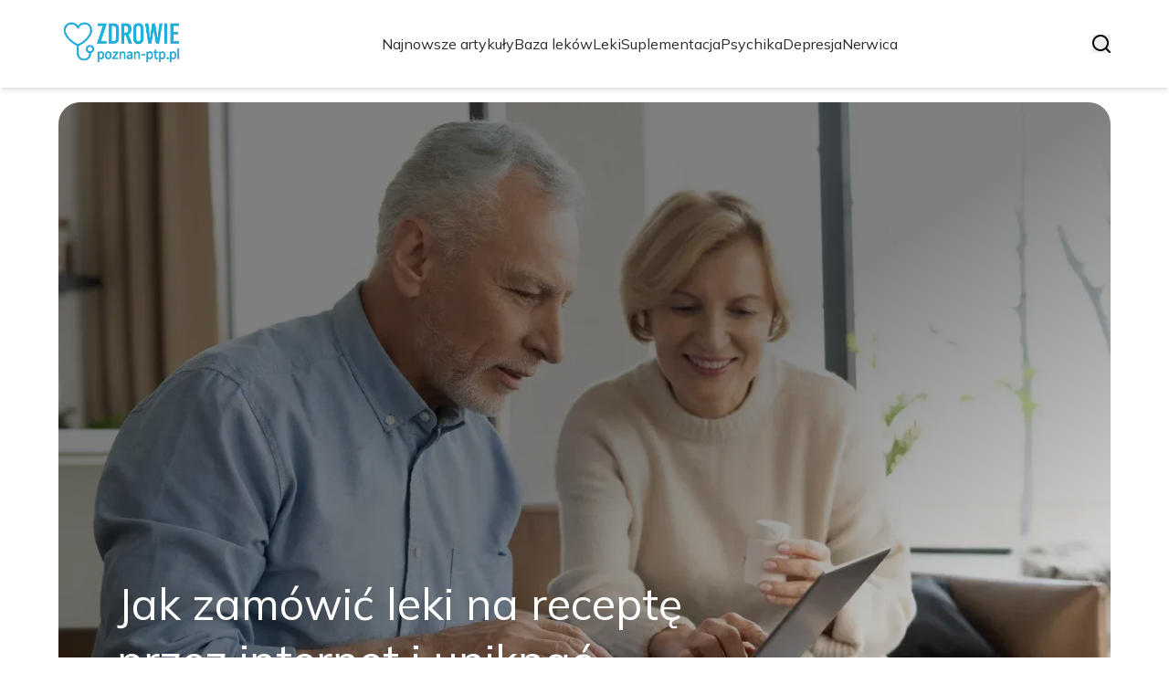

--- FILE ---
content_type: text/html; charset=utf-8
request_url: https://poznan-ptp.pl/?etyczny-telefon-zaufania-dla-psychologow,65
body_size: 33206
content:
<!DOCTYPE html><html lang="pl" class="inter_28a50bef-module__viJdFW__variable mulish_248c324-module__GWeNhW__variable poppins_17f45ad1-module__GKJNuW__variable roboto_4122da53-module__t_RpXq__variable raleway_14793909-module__OsyNDW__variable barlow_1c8714d7-module__cO6ONq__variable lato_75681e7e-module__LVTjGW__variable oswald_82b6937e-module__00kWVa__variable"><head><meta charSet="utf-8"/><meta name="viewport" content="width=device-width, initial-scale=1, maximum-scale=5, user-scalable=yes"/><link rel="preload" as="image" imageSrcSet="/_next/image?url=https%3A%2F%2Ffrpyol0mhkke.compat.objectstorage.eu-frankfurt-1.oraclecloud.com%2Fblogcms-assets%2Flogo%2Flogo-1509-v3fgCdgHow%2F742651fbefda242ad69266d73fe48f1e.webp&amp;w=256&amp;q=75 1x, /_next/image?url=https%3A%2F%2Ffrpyol0mhkke.compat.objectstorage.eu-frankfurt-1.oraclecloud.com%2Fblogcms-assets%2Flogo%2Flogo-1509-v3fgCdgHow%2F742651fbefda242ad69266d73fe48f1e.webp&amp;w=384&amp;q=75 2x"/><link rel="preload" as="image" imageSrcSet="/_next/image?url=https%3A%2F%2Ffrpyol0mhkke.compat.objectstorage.eu-frankfurt-1.oraclecloud.com%2Fblogcms-assets%2Fthumbnail%2F7e6054c268676d890e9bdefd226fb9a8%2Fjak-zamowic-leki-na-recepte-przez-internet-i-uniknac-problemow.webp&amp;w=1920&amp;q=75 1x, /_next/image?url=https%3A%2F%2Ffrpyol0mhkke.compat.objectstorage.eu-frankfurt-1.oraclecloud.com%2Fblogcms-assets%2Fthumbnail%2F7e6054c268676d890e9bdefd226fb9a8%2Fjak-zamowic-leki-na-recepte-przez-internet-i-uniknac-problemow.webp&amp;w=3840&amp;q=75 2x"/><link rel="stylesheet" href="/_next/static/chunks/24a126c93c54a67d.css" data-precedence="next"/><link rel="stylesheet" href="/_next/static/chunks/57e6335ef989a200.css" data-precedence="next"/><link rel="preload" as="script" fetchPriority="low" href="/_next/static/chunks/65235e3bf93876f6.js"/><script src="/_next/static/chunks/a13dd6cba6e2cc39.js" async=""></script><script src="/_next/static/chunks/8008d994f91f0fb6.js" async=""></script><script src="/_next/static/chunks/7c9db98115e6621a.js" async=""></script><script src="/_next/static/chunks/e5a32dc6c98b1c24.js" async=""></script><script src="/_next/static/chunks/turbopack-f0aee048f20a8f98.js" async=""></script><script src="/_next/static/chunks/ff1a16fafef87110.js" async=""></script><script src="/_next/static/chunks/64c0a5e3a0354479.js" async=""></script><script src="/_next/static/chunks/9b8f256322c7c094.js" async=""></script><script src="/_next/static/chunks/27fb7a41f2b9cd01.js" async=""></script><script src="/_next/static/chunks/644faf44089876d8.js" async=""></script><script src="/_next/static/chunks/933aa5eaa1fd32c6.js" async=""></script><script src="/_next/static/chunks/b74c329886258ae8.js" async=""></script><script src="/_next/static/chunks/a7a62f83c5723c8c.js" async=""></script><script src="/_next/static/chunks/179a228631c7220e.js" async=""></script><meta name="next-size-adjust" content=""/><meta name="publication-media-verification" content="2624749c4d444f4ca2adc44b2cb5faeb"/><title>Poznan-ptp.pl - Informacje i porady na temat zdrowia i wellness</title><meta name="description" content="Poznan-ptp.pl to portal poświęcony zdrowiu, oferujący rzetelne informacje, porady oraz aktualności z zakresu medycyny, zdrowego stylu życia i profilaktyki. Znajdź odpowiedzi na swoje pytania i zadbaj o swoje zdrowie z naszymi ekspertami."/><meta name="publisher" content="https://poznan-ptp.pl"/><meta name="robots" content="index, follow"/><meta name="dns-prefetch" content="//cdn.jsdelivr.net"/><meta name="preconnect" content="https://fonts.googleapis.com"/><link rel="canonical" href="https://poznan-ptp.pl"/><link rel="icon" href="https://frpyol0mhkke.compat.objectstorage.eu-frankfurt-1.oraclecloud.com/blogcms-assets/favicon/favicon-1509-0JuVked5T8/f494a0b39d4dc063abb264488525cd7f.webp"/><script src="/_next/static/chunks/a6dad97d9634a72d.js" noModule=""></script></head><body><div hidden=""><!--$--><!--/$--></div><div class="absolute left-0 top-0 opacity-0">poznan-ptp.pl</div><main style="color:#2C2C29;font-family:var(--font-mulish)" class="poppins_17f45ad1-module__GKJNuW__variable inter_28a50bef-module__viJdFW__variable antialiased"><script type="application/ld+json">{"@context":"https://schema.org","@type":"ImageObject","url":"https://frpyol0mhkke.compat.objectstorage.eu-frankfurt-1.oraclecloud.com/blogcms-assets/logo/logo-1509-v3fgCdgHow/742651fbefda242ad69266d73fe48f1e.webp"}</script><script type="application/ld+json">{"@context":"https://schema.org","@type":"Corporation","@id":"https://poznan-ptp.pl/","logo":"https://frpyol0mhkke.compat.objectstorage.eu-frankfurt-1.oraclecloud.com/blogcms-assets/logo/logo-1509-v3fgCdgHow/742651fbefda242ad69266d73fe48f1e.webp","legalName":"poznan-ptp.pl","name":"poznan-ptp.pl","address":{"@type":"PostalAddress","streetAddress":"Dąbrowskiej 88AB, 96-896 Gorlice"},"contactPoint":[{"@type":"ContactPoint","telephone":"290 965 033","contactType":"customer service","email":"hello@poznan-ptp.pl"}],"sameAs":["https://poznan-ptp.pl"],"url":"https://poznan-ptp.pl"}</script><!--$!--><template data-dgst="BAILOUT_TO_CLIENT_SIDE_RENDERING"></template><!--/$--><nav><div class="flex max-h-24 items-center bg-white/80 backdrop-blur-sm px-2 py-8 lg:px-0 shadow-md"><div class="standard-container-size-two max-h-24 flex items-center justify-between"><a href="/"><img alt="poznan-ptp.pl" title="poznan-ptp.pl" width="140" height="140" decoding="async" data-nimg="1" class="w-[120px] xl:w-[140px] hover:scale-90 duration-300" style="color:transparent" srcSet="/_next/image?url=https%3A%2F%2Ffrpyol0mhkke.compat.objectstorage.eu-frankfurt-1.oraclecloud.com%2Fblogcms-assets%2Flogo%2Flogo-1509-v3fgCdgHow%2F742651fbefda242ad69266d73fe48f1e.webp&amp;w=256&amp;q=75 1x, /_next/image?url=https%3A%2F%2Ffrpyol0mhkke.compat.objectstorage.eu-frankfurt-1.oraclecloud.com%2Fblogcms-assets%2Flogo%2Flogo-1509-v3fgCdgHow%2F742651fbefda242ad69266d73fe48f1e.webp&amp;w=384&amp;q=75 2x" src="/_next/image?url=https%3A%2F%2Ffrpyol0mhkke.compat.objectstorage.eu-frankfurt-1.oraclecloud.com%2Fblogcms-assets%2Flogo%2Flogo-1509-v3fgCdgHow%2F742651fbefda242ad69266d73fe48f1e.webp&amp;w=384&amp;q=75"/></a><ul class="uppercase-text hidden gap-12 text-[#2C2C29] lg:flex lg:text-base 2xl:text-lg items-center scrollbar-hide"><li class="min-w-fit"><a class="null" href="/najnowsze-artykuly">Najnowsze artykuły</a></li><li><a class=" hover-cyan" href="https://poznan-ptp.pl/baza-lekow">Baza leków</a></li><li><a class=" hover-cyan" href="https://poznan-ptp.pl/kategorie/leki">Leki</a></li><li><a class=" hover-cyan" href="https://poznan-ptp.pl/kategorie/suplementacja">Suplementacja</a></li><li><a class=" hover-cyan" href="https://poznan-ptp.pl/kategorie/psychika">Psychika</a></li><li><a class=" hover-cyan" href="https://poznan-ptp.pl/kategorie/depresja">Depresja</a></li><li><a class=" hover-cyan" href="https://poznan-ptp.pl/kategorie/nerwica">Nerwica</a></li></ul><div class="hidden lg:flex items-center gap-6"><button title="search-button"><svg width="20" height="20" viewBox="0 0 20 20" fill="black" xmlns="http://www.w3.org/2000/svg"><path id="Search" fill-rule="evenodd" clip-rule="evenodd" d="M2 9C2 5.13401 5.13401 2 9 2C12.866 2 16 5.13401 16 9C16 10.886 15.2542 12.5977 14.0413 13.8564C14.0071 13.8827 13.9742 13.9116 13.9429 13.9429C13.9116 13.9742 13.8827 14.0071 13.8564 14.0413C12.5977 15.2542 10.886 16 9 16C5.13401 16 2 12.866 2 9ZM14.6177 16.0319C13.078 17.2635 11.125 18 9 18C4.02944 18 0 13.9706 0 9C0 4.02944 4.02944 0 9 0C13.9706 0 18 4.02944 18 9C18 11.125 17.2635 13.078 16.0319 14.6177L19.7071 18.2929C20.0976 18.6834 20.0976 19.3166 19.7071 19.7071C19.3166 20.0976 18.6834 20.0976 18.2929 19.7071L14.6177 16.0319Z"></path></svg></button></div><img alt="menu" title="menu" loading="lazy" width="20" height="20" decoding="async" data-nimg="1" class="block lg:hidden" style="color:transparent" src="/_next/static/media/hamburger_menu.b50f777d.svg"/></div></div></nav><script type="application/ld+json">{"@context":"https://schema.org","@type":"BreadcrumbList","itemListElement":[{"@type":"ListItem","position":1,"name":"Strona główna","item":"https://poznan-ptp.pl"}]}</script><div class="standard-container-size-two min-h-screen pb-8 xl:pb-16"><header class="mt-28"><div class="relative h-[500px] lg:h-[600px] xl:h-[700px]"><div class="absolute inset-0 transition-opacity" style="opacity:1;transition-duration:750ms;pointer-events:auto;z-index:1"><article class="relative h-full w-full"><a href="/jak-zamowic-leki-na-recepte-przez-internet-i-uniknac-problemow"><img title="Jak zamówić leki na receptę przez internet i uniknąć problemów?" alt="Jak zamówić leki na receptę przez internet i uniknąć problemów?" width="1440" height="700" decoding="async" data-nimg="1" class="h-full w-full rounded-3xl object-cover" style="color:transparent" srcSet="/_next/image?url=https%3A%2F%2Ffrpyol0mhkke.compat.objectstorage.eu-frankfurt-1.oraclecloud.com%2Fblogcms-assets%2Fthumbnail%2F7e6054c268676d890e9bdefd226fb9a8%2Fjak-zamowic-leki-na-recepte-przez-internet-i-uniknac-problemow.webp&amp;w=1920&amp;q=75 1x, /_next/image?url=https%3A%2F%2Ffrpyol0mhkke.compat.objectstorage.eu-frankfurt-1.oraclecloud.com%2Fblogcms-assets%2Fthumbnail%2F7e6054c268676d890e9bdefd226fb9a8%2Fjak-zamowic-leki-na-recepte-przez-internet-i-uniknac-problemow.webp&amp;w=3840&amp;q=75 2x" src="/_next/image?url=https%3A%2F%2Ffrpyol0mhkke.compat.objectstorage.eu-frankfurt-1.oraclecloud.com%2Fblogcms-assets%2Fthumbnail%2F7e6054c268676d890e9bdefd226fb9a8%2Fjak-zamowic-leki-na-recepte-przez-internet-i-uniknac-problemow.webp&amp;w=3840&amp;q=75"/><div class="absolute left-0 top-0 z-10 flex h-full w-full items-end justify-between p-8 text-white lg:p-16"><p class="mb-8 w-full text-center text-2xl leading-[42px] lg:mb-0 lg:w-2/3 lg:text-left lg:text-4xl lg:leading-[52px] xl:text-5xl xl:leading-[62px]">Jak zamówić leki na receptę przez internet i uniknąć problemów?</p></div><div class="absolute left-0 top-0 h-full w-full rounded-3xl bg-gradient-to-t from-black/50 from-50% to-transparent lg:bg-gradient-to-br lg:from-black/50"></div></a></article></div><div class="absolute inset-0 transition-opacity" style="opacity:0;transition-duration:750ms;pointer-events:none;z-index:0"><article class="relative h-full w-full"><a href="/jak-odebrac-leki-na-e-recepte-i-uniknac-problemow-w-aptece"><img title="Jak odebrać leki na e-receptę i uniknąć problemów w aptece" alt="Jak odebrać leki na e-receptę i uniknąć problemów w aptece" loading="lazy" width="1440" height="700" decoding="async" data-nimg="1" class="h-full w-full rounded-3xl object-cover" style="color:transparent" srcSet="/_next/image?url=https%3A%2F%2Ffrpyol0mhkke.compat.objectstorage.eu-frankfurt-1.oraclecloud.com%2Fblogcms-assets%2Fthumbnail%2F41c79c3f545466ce086a49359ab25562%2Fjak-odebrac-leki-na-e-recepte-i-uniknac-problemow-w-aptece.webp&amp;w=1920&amp;q=75 1x, /_next/image?url=https%3A%2F%2Ffrpyol0mhkke.compat.objectstorage.eu-frankfurt-1.oraclecloud.com%2Fblogcms-assets%2Fthumbnail%2F41c79c3f545466ce086a49359ab25562%2Fjak-odebrac-leki-na-e-recepte-i-uniknac-problemow-w-aptece.webp&amp;w=3840&amp;q=75 2x" src="/_next/image?url=https%3A%2F%2Ffrpyol0mhkke.compat.objectstorage.eu-frankfurt-1.oraclecloud.com%2Fblogcms-assets%2Fthumbnail%2F41c79c3f545466ce086a49359ab25562%2Fjak-odebrac-leki-na-e-recepte-i-uniknac-problemow-w-aptece.webp&amp;w=3840&amp;q=75"/><div class="absolute left-0 top-0 z-10 flex h-full w-full items-end justify-between p-8 text-white lg:p-16"><p class="mb-8 w-full text-center text-2xl leading-[42px] lg:mb-0 lg:w-2/3 lg:text-left lg:text-4xl lg:leading-[52px] xl:text-5xl xl:leading-[62px]">Jak odebrać leki na e-receptę i uniknąć problemów w aptece</p></div><div class="absolute left-0 top-0 h-full w-full rounded-3xl bg-gradient-to-t from-black/50 from-50% to-transparent lg:bg-gradient-to-br lg:from-black/50"></div></a></article></div><div class="absolute inset-0 transition-opacity" style="opacity:0;transition-duration:750ms;pointer-events:none;z-index:0"><article class="relative h-full w-full"><a href="/skuteczne-leki-na-gliste-ludzka-jak-szybko-pozbyc-sie-pasozytow"><img title="Skuteczne leki na glistę ludzką – jak szybko pozbyć się pasożytów?" alt="Skuteczne leki na glistę ludzką – jak szybko pozbyć się pasożytów?" loading="lazy" width="1440" height="700" decoding="async" data-nimg="1" class="h-full w-full rounded-3xl object-cover" style="color:transparent" srcSet="/_next/image?url=https%3A%2F%2Ffrpyol0mhkke.compat.objectstorage.eu-frankfurt-1.oraclecloud.com%2Fblogcms-assets%2Fthumbnail%2F935fc0d0db73959a81fb15b09fa54d7c%2Fskuteczne-leki-na-gliste-ludzka-jak-szybko-pozbyc-sie-pasozytow.webp&amp;w=1920&amp;q=75 1x, /_next/image?url=https%3A%2F%2Ffrpyol0mhkke.compat.objectstorage.eu-frankfurt-1.oraclecloud.com%2Fblogcms-assets%2Fthumbnail%2F935fc0d0db73959a81fb15b09fa54d7c%2Fskuteczne-leki-na-gliste-ludzka-jak-szybko-pozbyc-sie-pasozytow.webp&amp;w=3840&amp;q=75 2x" src="/_next/image?url=https%3A%2F%2Ffrpyol0mhkke.compat.objectstorage.eu-frankfurt-1.oraclecloud.com%2Fblogcms-assets%2Fthumbnail%2F935fc0d0db73959a81fb15b09fa54d7c%2Fskuteczne-leki-na-gliste-ludzka-jak-szybko-pozbyc-sie-pasozytow.webp&amp;w=3840&amp;q=75"/><div class="absolute left-0 top-0 z-10 flex h-full w-full items-end justify-between p-8 text-white lg:p-16"><p class="mb-8 w-full text-center text-2xl leading-[42px] lg:mb-0 lg:w-2/3 lg:text-left lg:text-4xl lg:leading-[52px] xl:text-5xl xl:leading-[62px]">Skuteczne leki na glistę ludzką – jak szybko pozbyć się pasożytów?</p></div><div class="absolute left-0 top-0 h-full w-full rounded-3xl bg-gradient-to-t from-black/50 from-50% to-transparent lg:bg-gradient-to-br lg:from-black/50"></div></a></article></div><div class="absolute bottom-6 right-6 lg:bottom-8 lg:right-8 z-10 flex gap-2"><button class="w-2.5 h-2.5 lg:w-3 lg:h-3 rounded-full transition-all duration-300 bg-white scale-125" aria-label="Go to slide 1"></button><button class="w-2.5 h-2.5 lg:w-3 lg:h-3 rounded-full transition-all duration-300 bg-white/50 hover:bg-white/75" aria-label="Go to slide 2"></button><button class="w-2.5 h-2.5 lg:w-3 lg:h-3 rounded-full transition-all duration-300 bg-white/50 hover:bg-white/75" aria-label="Go to slide 3"></button></div></div></header><section class="mt-12 "><div class="flex w-full flex-col items-center justify-between lg:flex-row"><h1 class="text-center text-3xl lg:text-left">Poznan-ptp.pl - Informacje i porady na temat zdrowia i wellness</h1><a href="/najnowsze-artykuly"><button style="border-color:rgba(180, 180, 180, 1)" class="mt-8 rounded-2xl border px-4 py-3 text-lg lg:mt-0">Zobacz wszystko</button></a></div><div class="mt-10 flex grid-cols-4 flex-col gap-6 gap-y-12 lg:grid"><article class="flex flex-col text-center lg:text-left"><a href="/kategorie/depresja"><div class="bg-cyan max-w-fit rounded-t-lg px-4 py-1.5 text-base text-white">Depresja</div></a><a href="/jak-objawia-sie-depresja-odkryj-objawy-ktore-moga-zaskakiwac"><img title="Jak objawia się depresja? Odkryj objawy, które mogą zaskakiwać" alt="Jak objawia się depresja? Odkryj objawy, które mogą zaskakiwać" loading="lazy" width="260" height="260" decoding="async" data-nimg="1" class=" rounded-b-2xl rounded-tr-2xl w-full   h-[240px] object-cover" style="color:transparent" srcSet="/_next/image?url=https%3A%2F%2Ffrpyol0mhkke.compat.objectstorage.eu-frankfurt-1.oraclecloud.com%2Fblogcms-assets%2Fthumbnail%2F35481acee0a4393a2ff0d1bb12f3c181%2Fjak-objawia-sie-depresja-odkryj-objawy-ktore-moga-zaskakiwac.webp&amp;w=384&amp;q=75 1x, /_next/image?url=https%3A%2F%2Ffrpyol0mhkke.compat.objectstorage.eu-frankfurt-1.oraclecloud.com%2Fblogcms-assets%2Fthumbnail%2F35481acee0a4393a2ff0d1bb12f3c181%2Fjak-objawia-sie-depresja-odkryj-objawy-ktore-moga-zaskakiwac.webp&amp;w=640&amp;q=75 2x" src="/_next/image?url=https%3A%2F%2Ffrpyol0mhkke.compat.objectstorage.eu-frankfurt-1.oraclecloud.com%2Fblogcms-assets%2Fthumbnail%2F35481acee0a4393a2ff0d1bb12f3c181%2Fjak-objawia-sie-depresja-odkryj-objawy-ktore-moga-zaskakiwac.webp&amp;w=640&amp;q=75"/></a><div class=""><a href="/jak-objawia-sie-depresja-odkryj-objawy-ktore-moga-zaskakiwac"><p class="mt-4 line-clamp-2 text-xl">Jak objawia się depresja? Odkryj objawy, które mogą zaskakiwać</p></a><div class="text-gray-300 my-2.5 flex items-center lg:justify-start justify-center gap-2.5 text-sm"><p><a href="/autorzy/zofia-adamczyk">Zofia Adamczyk</a></p><span>.</span><p>30 sierpnia 2025</p></div><p class="text-gray-300 mt-4 line-clamp-3">Jak objawia się depresja? Poznaj objawy, które mogą zaskakiwać i dowiedz się, jak rozpoznać ten poważny stan psychiczny.</p><button class="mt-6 underline"><a href="/jak-objawia-sie-depresja-odkryj-objawy-ktore-moga-zaskakiwac">Czytaj więcej</a></button></div></article><article class="flex flex-col text-center lg:text-left"><a href="/kategorie/leki"><div class="bg-cyan max-w-fit rounded-t-lg px-4 py-1.5 text-base text-white">Leki</div></a><a href="/jaki-lek-na-arytmie-serca-sprawdz-skuteczne-opcje-leczenia"><img title="Jaki lek na arytmię serca? Sprawdź skuteczne opcje leczenia" alt="Jaki lek na arytmię serca? Sprawdź skuteczne opcje leczenia" loading="lazy" width="260" height="260" decoding="async" data-nimg="1" class=" rounded-b-2xl rounded-tr-2xl w-full   h-[240px] object-cover" style="color:transparent" srcSet="/_next/image?url=https%3A%2F%2Ffrpyol0mhkke.compat.objectstorage.eu-frankfurt-1.oraclecloud.com%2Fblogcms-assets%2Fthumbnail%2Fd736fafd184b73c0b6a645aa92c78986%2Fjaki-lek-na-arytmie-serca-sprawdz-skuteczne-opcje-leczenia.webp&amp;w=384&amp;q=75 1x, /_next/image?url=https%3A%2F%2Ffrpyol0mhkke.compat.objectstorage.eu-frankfurt-1.oraclecloud.com%2Fblogcms-assets%2Fthumbnail%2Fd736fafd184b73c0b6a645aa92c78986%2Fjaki-lek-na-arytmie-serca-sprawdz-skuteczne-opcje-leczenia.webp&amp;w=640&amp;q=75 2x" src="/_next/image?url=https%3A%2F%2Ffrpyol0mhkke.compat.objectstorage.eu-frankfurt-1.oraclecloud.com%2Fblogcms-assets%2Fthumbnail%2Fd736fafd184b73c0b6a645aa92c78986%2Fjaki-lek-na-arytmie-serca-sprawdz-skuteczne-opcje-leczenia.webp&amp;w=640&amp;q=75"/></a><div class=""><a href="/jaki-lek-na-arytmie-serca-sprawdz-skuteczne-opcje-leczenia"><p class="mt-4 line-clamp-2 text-xl">Jaki lek na arytmię serca? Sprawdź skuteczne opcje leczenia</p></a><div class="text-gray-300 my-2.5 flex items-center lg:justify-start justify-center gap-2.5 text-sm"><p><a href="/autorzy/zofia-adamczyk">Zofia Adamczyk</a></p><span>.</span><p>28 sierpnia 2025</p></div><p class="text-gray-300 mt-4 line-clamp-3">Szukasz informacji, jaki lek na arytmię serca wybrać? Sprawdź skuteczne opcje leczenia oraz dowiedz się o ich działaniu i potencjalnych skutkach ubocznych.</p><button class="mt-6 underline"><a href="/jaki-lek-na-arytmie-serca-sprawdz-skuteczne-opcje-leczenia">Czytaj więcej</a></button></div></article><article class="flex flex-col text-center lg:text-left"><a href="/kategorie/leki"><div class="bg-cyan max-w-fit rounded-t-lg px-4 py-1.5 text-base text-white">Leki</div></a><a href="/bezpieczne-leki-na-biegunke-w-ciazy-co-warto-wiedziec"><img title="Bezpieczne leki na biegunkę w ciąży – co warto wiedzieć?" alt="Bezpieczne leki na biegunkę w ciąży – co warto wiedzieć?" loading="lazy" width="260" height="260" decoding="async" data-nimg="1" class=" rounded-b-2xl rounded-tr-2xl w-full   h-[240px] object-cover" style="color:transparent" srcSet="/_next/image?url=https%3A%2F%2Ffrpyol0mhkke.compat.objectstorage.eu-frankfurt-1.oraclecloud.com%2Fblogcms-assets%2Fthumbnail%2F175881208e119a2abc2b237d77c0de34%2Fbezpieczne-leki-na-biegunke-w-ciazy-co-warto-wiedziec.webp&amp;w=384&amp;q=75 1x, /_next/image?url=https%3A%2F%2Ffrpyol0mhkke.compat.objectstorage.eu-frankfurt-1.oraclecloud.com%2Fblogcms-assets%2Fthumbnail%2F175881208e119a2abc2b237d77c0de34%2Fbezpieczne-leki-na-biegunke-w-ciazy-co-warto-wiedziec.webp&amp;w=640&amp;q=75 2x" src="/_next/image?url=https%3A%2F%2Ffrpyol0mhkke.compat.objectstorage.eu-frankfurt-1.oraclecloud.com%2Fblogcms-assets%2Fthumbnail%2F175881208e119a2abc2b237d77c0de34%2Fbezpieczne-leki-na-biegunke-w-ciazy-co-warto-wiedziec.webp&amp;w=640&amp;q=75"/></a><div class=""><a href="/bezpieczne-leki-na-biegunke-w-ciazy-co-warto-wiedziec"><p class="mt-4 line-clamp-2 text-xl">Bezpieczne leki na biegunkę w ciąży – co warto wiedzieć?</p></a><div class="text-gray-300 my-2.5 flex items-center lg:justify-start justify-center gap-2.5 text-sm"><p><a href="/autorzy/zofia-adamczyk">Zofia Adamczyk</a></p><span>.</span><p>27 sierpnia 2025</p></div><p class="text-gray-300 mt-4 line-clamp-3">Poznaj bezpieczne leki na biegunkę w ciąży. Dowiedz się, co na biegunkę w ciąży leki są skuteczne i jak wspierać zdrowie matki i dziecka.</p><button class="mt-6 underline"><a href="/bezpieczne-leki-na-biegunke-w-ciazy-co-warto-wiedziec">Czytaj więcej</a></button></div></article><article class="flex flex-col text-center lg:text-left"><a href="/kategorie/leki"><div class="bg-cyan max-w-fit rounded-t-lg px-4 py-1.5 text-base text-white">Leki</div></a><a href="/na-co-jest-lek-nebbud-i-jak-moze-pomoc-w-leczeniu-astmy"><img title="Na co jest lek Nebbud i jak może pomóc w leczeniu astmy?" alt="Na co jest lek Nebbud i jak może pomóc w leczeniu astmy?" loading="lazy" width="260" height="260" decoding="async" data-nimg="1" class=" rounded-b-2xl rounded-tr-2xl w-full   h-[240px] object-cover" style="color:transparent" srcSet="/_next/image?url=https%3A%2F%2Ffrpyol0mhkke.compat.objectstorage.eu-frankfurt-1.oraclecloud.com%2Fblogcms-assets%2Fthumbnail%2F99c7ffe59f6f54b01380929fad9a9f9a%2Fna-co-jest-lek-nebbud-i-jak-moze-pomoc-w-leczeniu-astmy.webp&amp;w=384&amp;q=75 1x, /_next/image?url=https%3A%2F%2Ffrpyol0mhkke.compat.objectstorage.eu-frankfurt-1.oraclecloud.com%2Fblogcms-assets%2Fthumbnail%2F99c7ffe59f6f54b01380929fad9a9f9a%2Fna-co-jest-lek-nebbud-i-jak-moze-pomoc-w-leczeniu-astmy.webp&amp;w=640&amp;q=75 2x" src="/_next/image?url=https%3A%2F%2Ffrpyol0mhkke.compat.objectstorage.eu-frankfurt-1.oraclecloud.com%2Fblogcms-assets%2Fthumbnail%2F99c7ffe59f6f54b01380929fad9a9f9a%2Fna-co-jest-lek-nebbud-i-jak-moze-pomoc-w-leczeniu-astmy.webp&amp;w=640&amp;q=75"/></a><div class=""><a href="/na-co-jest-lek-nebbud-i-jak-moze-pomoc-w-leczeniu-astmy"><p class="mt-4 line-clamp-2 text-xl">Na co jest lek Nebbud i jak może pomóc w leczeniu astmy?</p></a><div class="text-gray-300 my-2.5 flex items-center lg:justify-start justify-center gap-2.5 text-sm"><p><a href="/autorzy/zofia-adamczyk">Zofia Adamczyk</a></p><span>.</span><p>25 sierpnia 2025</p></div><p class="text-gray-300 mt-4 line-clamp-3">Dowiedz się, na co jest lek Nebbud i jak skutecznie wspiera leczenie astmy, pseudokrupu i POChP, poprawiając komfort oddychania.</p><button class="mt-6 underline"><a href="/na-co-jest-lek-nebbud-i-jak-moze-pomoc-w-leczeniu-astmy">Czytaj więcej</a></button></div></article></div></section><section class="mt-8 lg:mt-24"><article class="flex w-full grid-cols-2 flex-col items-center gap-8 text-center lg:grid lg:items-start lg:px-12 lg:text-left"><div class="flex flex-col items-center lg:items-start"><a href="/kategorie/leki"><div class="bg-cyan max-w-fit rounded-lg px-4 py-1.5 text-white">Leki</div></a><a href="/skuteczne-leki-na-zatoki-ktore-naprawde-przynosza-ulge-w-bolu"><p class="mt-4 line-clamp-3 text-4xl lg:line-clamp-2 2xl:leading-[48px]">Skuteczne leki na zatoki, które naprawdę przynoszą ulgę w bólu</p></a><div class="text-gray-300 mb-2 mt-4 flex items-center justify-center gap-2.5 text-base lg:justify-start"><a href="/autorzy/zofia-adamczyk"><p>Zofia Adamczyk</p></a><span>.</span><p>6 lipca 2025</p></div><p class="text-gray-300 mt-4 line-clamp-3 text-lg">Zastanawiasz się, jaki lek jest dobry na zatoki? Poznaj skuteczne preparaty, które przynoszą ulgę w bólu i wspierają zdrowie zatok.</p><a href="/skuteczne-leki-na-zatoki-ktore-naprawde-przynosza-ulge-w-bolu"><button class="mt-6 rounded-2xl border px-4 py-3">Czytaj dalej</button></a></div><a href="/skuteczne-leki-na-zatoki-ktore-naprawde-przynosza-ulge-w-bolu"><img title="Skuteczne leki na zatoki, które naprawdę przynoszą ulgę w bólu" alt="Skuteczne leki na zatoki, które naprawdę przynoszą ulgę w bólu" loading="lazy" width="560" height="560" decoding="async" data-nimg="1" class="h-[300px] w-full rounded-3xl object-cover lg:h-[400px]" style="color:transparent" srcSet="/_next/image?url=https%3A%2F%2Ffrpyol0mhkke.compat.objectstorage.eu-frankfurt-1.oraclecloud.com%2Fblogcms-assets%2Fthumbnail%2F078c7ceb899a24f326a52a66d6c4835a%2Fskuteczne-leki-na-zatoki-ktore-naprawde-przynosza-ulge-w-bolu.webp&amp;w=640&amp;q=75 1x, /_next/image?url=https%3A%2F%2Ffrpyol0mhkke.compat.objectstorage.eu-frankfurt-1.oraclecloud.com%2Fblogcms-assets%2Fthumbnail%2F078c7ceb899a24f326a52a66d6c4835a%2Fskuteczne-leki-na-zatoki-ktore-naprawde-przynosza-ulge-w-bolu.webp&amp;w=1200&amp;q=75 2x" src="/_next/image?url=https%3A%2F%2Ffrpyol0mhkke.compat.objectstorage.eu-frankfurt-1.oraclecloud.com%2Fblogcms-assets%2Fthumbnail%2F078c7ceb899a24f326a52a66d6c4835a%2Fskuteczne-leki-na-zatoki-ktore-naprawde-przynosza-ulge-w-bolu.webp&amp;w=1200&amp;q=75"/></a></article><h2 class="mt-24 text-center text-3xl">Artykuły z kategorii<!-- --> <!-- -->Leki</h2><div class="mt-10 grid grid-cols-1 gap-6 gap-y-12 lg:grid-cols-4"><article class="flex flex-col text-center lg:text-left"><a href="/kategorie/leki"><div class="bg-cyan max-w-fit rounded-t-lg px-4 py-1.5 text-base text-white">Leki</div></a><a href="/jakie-leki-brac-na-przeziebienie-skuteczne-sposoby-na-ulge"><img title="Jakie leki brać na przeziębienie? Skuteczne sposoby na ulgę" alt="Jakie leki brać na przeziębienie? Skuteczne sposoby na ulgę" loading="lazy" width="260" height="260" decoding="async" data-nimg="1" class=" rounded-b-2xl rounded-tr-2xl w-full   h-[240px] object-cover" style="color:transparent" srcSet="/_next/image?url=https%3A%2F%2Ffrpyol0mhkke.compat.objectstorage.eu-frankfurt-1.oraclecloud.com%2Fblogcms-assets%2Fthumbnail%2F47e97fd8a90f5c69b7cb16aa569f4ab2%2Fjakie-leki-brac-na-przeziebienie-skuteczne-sposoby-na-ulge.webp&amp;w=384&amp;q=75 1x, /_next/image?url=https%3A%2F%2Ffrpyol0mhkke.compat.objectstorage.eu-frankfurt-1.oraclecloud.com%2Fblogcms-assets%2Fthumbnail%2F47e97fd8a90f5c69b7cb16aa569f4ab2%2Fjakie-leki-brac-na-przeziebienie-skuteczne-sposoby-na-ulge.webp&amp;w=640&amp;q=75 2x" src="/_next/image?url=https%3A%2F%2Ffrpyol0mhkke.compat.objectstorage.eu-frankfurt-1.oraclecloud.com%2Fblogcms-assets%2Fthumbnail%2F47e97fd8a90f5c69b7cb16aa569f4ab2%2Fjakie-leki-brac-na-przeziebienie-skuteczne-sposoby-na-ulge.webp&amp;w=640&amp;q=75"/></a><div class=""><a href="/jakie-leki-brac-na-przeziebienie-skuteczne-sposoby-na-ulge"><p class="mt-4 line-clamp-2 text-xl">Jakie leki brać na przeziębienie? Skuteczne sposoby na ulgę</p></a><div class="text-gray-300 my-2.5 flex items-center lg:justify-start justify-center gap-2.5 text-sm"><p><a href="/autorzy/zofia-adamczyk">Zofia Adamczyk</a></p><span>.</span><p>6 lipca 2025</p></div><button class="mt-6 underline"><a href="/jakie-leki-brac-na-przeziebienie-skuteczne-sposoby-na-ulge">Czytaj więcej</a></button></div></article><article class="flex flex-col text-center lg:text-left"><a href="/kategorie/leki"><div class="bg-cyan max-w-fit rounded-t-lg px-4 py-1.5 text-base text-white">Leki</div></a><a href="/jak-kupic-lek-na-recepte-kluczowe-kroki-i-wazne-informacje"><img title="Jak kupić lek na receptę - kluczowe kroki i ważne informacje" alt="Jak kupić lek na receptę - kluczowe kroki i ważne informacje" loading="lazy" width="260" height="260" decoding="async" data-nimg="1" class=" rounded-b-2xl rounded-tr-2xl w-full   h-[240px] object-cover" style="color:transparent" srcSet="/_next/image?url=https%3A%2F%2Ffrpyol0mhkke.compat.objectstorage.eu-frankfurt-1.oraclecloud.com%2Fblogcms-assets%2Fthumbnail%2FO5hgVYHQvlbXLHA1U3PRmOuhCdBb8W%2F32d50eeaa84e1f63686a09f6be19b2a6.webp&amp;w=384&amp;q=75 1x, /_next/image?url=https%3A%2F%2Ffrpyol0mhkke.compat.objectstorage.eu-frankfurt-1.oraclecloud.com%2Fblogcms-assets%2Fthumbnail%2FO5hgVYHQvlbXLHA1U3PRmOuhCdBb8W%2F32d50eeaa84e1f63686a09f6be19b2a6.webp&amp;w=640&amp;q=75 2x" src="/_next/image?url=https%3A%2F%2Ffrpyol0mhkke.compat.objectstorage.eu-frankfurt-1.oraclecloud.com%2Fblogcms-assets%2Fthumbnail%2FO5hgVYHQvlbXLHA1U3PRmOuhCdBb8W%2F32d50eeaa84e1f63686a09f6be19b2a6.webp&amp;w=640&amp;q=75"/></a><div class=""><a href="/jak-kupic-lek-na-recepte-kluczowe-kroki-i-wazne-informacje"><p class="mt-4 line-clamp-2 text-xl">Jak kupić lek na receptę - kluczowe kroki i ważne informacje</p></a><div class="text-gray-300 my-2.5 flex items-center lg:justify-start justify-center gap-2.5 text-sm"><p><a href="/autorzy/zofia-adamczyk">Zofia Adamczyk</a></p><span>.</span><p>4 lipca 2025</p></div><button class="mt-6 underline"><a href="/jak-kupic-lek-na-recepte-kluczowe-kroki-i-wazne-informacje">Czytaj więcej</a></button></div></article><article class="flex flex-col text-center lg:text-left"><a href="/kategorie/leki"><div class="bg-cyan max-w-fit rounded-t-lg px-4 py-1.5 text-base text-white">Leki</div></a><a href="/jakie-leki-na-angine-ropna-skutecznie-pomoga-w-leczeniu"><img title="Jakie leki na anginę ropną skutecznie pomogą w leczeniu?" alt="Jakie leki na anginę ropną skutecznie pomogą w leczeniu?" loading="lazy" width="260" height="260" decoding="async" data-nimg="1" class=" rounded-b-2xl rounded-tr-2xl w-full   h-[240px] object-cover" style="color:transparent" srcSet="/_next/image?url=https%3A%2F%2Ffrpyol0mhkke.compat.objectstorage.eu-frankfurt-1.oraclecloud.com%2Fblogcms-assets%2Fthumbnail%2Fd0757f11905e291cb963d4e0e7f42b85%2Fjakie-leki-na-angine-ropna-skutecznie-pomoga-w-leczeniu.webp&amp;w=384&amp;q=75 1x, /_next/image?url=https%3A%2F%2Ffrpyol0mhkke.compat.objectstorage.eu-frankfurt-1.oraclecloud.com%2Fblogcms-assets%2Fthumbnail%2Fd0757f11905e291cb963d4e0e7f42b85%2Fjakie-leki-na-angine-ropna-skutecznie-pomoga-w-leczeniu.webp&amp;w=640&amp;q=75 2x" src="/_next/image?url=https%3A%2F%2Ffrpyol0mhkke.compat.objectstorage.eu-frankfurt-1.oraclecloud.com%2Fblogcms-assets%2Fthumbnail%2Fd0757f11905e291cb963d4e0e7f42b85%2Fjakie-leki-na-angine-ropna-skutecznie-pomoga-w-leczeniu.webp&amp;w=640&amp;q=75"/></a><div class=""><a href="/jakie-leki-na-angine-ropna-skutecznie-pomoga-w-leczeniu"><p class="mt-4 line-clamp-2 text-xl">Jakie leki na anginę ropną skutecznie pomogą w leczeniu?</p></a><div class="text-gray-300 my-2.5 flex items-center lg:justify-start justify-center gap-2.5 text-sm"><p><a href="/autorzy/zofia-adamczyk">Zofia Adamczyk</a></p><span>.</span><p>4 lipca 2025</p></div><button class="mt-6 underline"><a href="/jakie-leki-na-angine-ropna-skutecznie-pomoga-w-leczeniu">Czytaj więcej</a></button></div></article><article class="flex flex-col text-center lg:text-left"><a href="/kategorie/leki"><div class="bg-cyan max-w-fit rounded-t-lg px-4 py-1.5 text-base text-white">Leki</div></a><a href="/jakie-leki-na-potencje-mozna-kupic-w-aptece-skuteczne-rozwiazania"><img title="Jakie leki na potencję można kupić w aptece – skuteczne rozwiązania" alt="Jakie leki na potencję można kupić w aptece – skuteczne rozwiązania" loading="lazy" width="260" height="260" decoding="async" data-nimg="1" class=" rounded-b-2xl rounded-tr-2xl w-full   h-[240px] object-cover" style="color:transparent" srcSet="/_next/image?url=https%3A%2F%2Ffrpyol0mhkke.compat.objectstorage.eu-frankfurt-1.oraclecloud.com%2Fblogcms-assets%2Fthumbnail%2FyQXZxRtgmIHPHu6MZdPCsyMwEj0T7Z%2F0cb506a87d803540008de178fd9d1f3c.webp&amp;w=384&amp;q=75 1x, /_next/image?url=https%3A%2F%2Ffrpyol0mhkke.compat.objectstorage.eu-frankfurt-1.oraclecloud.com%2Fblogcms-assets%2Fthumbnail%2FyQXZxRtgmIHPHu6MZdPCsyMwEj0T7Z%2F0cb506a87d803540008de178fd9d1f3c.webp&amp;w=640&amp;q=75 2x" src="/_next/image?url=https%3A%2F%2Ffrpyol0mhkke.compat.objectstorage.eu-frankfurt-1.oraclecloud.com%2Fblogcms-assets%2Fthumbnail%2FyQXZxRtgmIHPHu6MZdPCsyMwEj0T7Z%2F0cb506a87d803540008de178fd9d1f3c.webp&amp;w=640&amp;q=75"/></a><div class=""><a href="/jakie-leki-na-potencje-mozna-kupic-w-aptece-skuteczne-rozwiazania"><p class="mt-4 line-clamp-2 text-xl">Jakie leki na potencję można kupić w aptece – skuteczne rozwiązania</p></a><div class="text-gray-300 my-2.5 flex items-center lg:justify-start justify-center gap-2.5 text-sm"><p><a href="/autorzy/zofia-adamczyk">Zofia Adamczyk</a></p><span>.</span><p>2 lipca 2025</p></div><button class="mt-6 underline"><a href="/jakie-leki-na-potencje-mozna-kupic-w-aptece-skuteczne-rozwiazania">Czytaj więcej</a></button></div></article></div></section><section class="mt-24"><div class="flex w-full flex-col items-center justify-between text-center lg:flex-row lg:text-left"><h2 class="text-3xl">Kategoria<!-- --> <!-- -->Suplementacja</h2><a href="/kategorie/suplementacja"><button style="border-color:rgba(180, 180, 180, 1)" class="mt-8 rounded-2xl border px-4 py-3 text-lg lg:mt-0">Zobacz wszystko</button></a></div><div class="mt-8 flex w-full grid-cols-8 flex-col gap-8 lg:grid"><div class="col-span-4 flex flex-col gap-8"><article class="flex flex-col items-center text-center lg:items-start lg:text-left"><a class="w-full" href="/jak-dlugo-mozna-zazywac-leki-po-terminie-waznosci-sprawdz-ryzyko"><img title="Jak długo można zażywać leki po terminie ważności? Sprawdź ryzyko." alt="Jak długo można zażywać leki po terminie ważności? Sprawdź ryzyko." loading="lazy" width="560" height="560" decoding="async" data-nimg="1" class="h-[300px] w-full rounded-3xl object-cover lg:h-[400px]" style="color:transparent" srcSet="/_next/image?url=https%3A%2F%2Ffrpyol0mhkke.compat.objectstorage.eu-frankfurt-1.oraclecloud.com%2Fblogcms-assets%2Fthumbnail%2Fffa56f3a660e6530d97f34c737550f5e%2Fjak-dlugo-mozna-zazywac-leki-po-terminie-waznosci-sprawdz-ryzyko.webp&amp;w=640&amp;q=75 1x, /_next/image?url=https%3A%2F%2Ffrpyol0mhkke.compat.objectstorage.eu-frankfurt-1.oraclecloud.com%2Fblogcms-assets%2Fthumbnail%2Fffa56f3a660e6530d97f34c737550f5e%2Fjak-dlugo-mozna-zazywac-leki-po-terminie-waznosci-sprawdz-ryzyko.webp&amp;w=1200&amp;q=75 2x" src="/_next/image?url=https%3A%2F%2Ffrpyol0mhkke.compat.objectstorage.eu-frankfurt-1.oraclecloud.com%2Fblogcms-assets%2Fthumbnail%2Fffa56f3a660e6530d97f34c737550f5e%2Fjak-dlugo-mozna-zazywac-leki-po-terminie-waznosci-sprawdz-ryzyko.webp&amp;w=1200&amp;q=75"/></a><a href="/jak-dlugo-mozna-zazywac-leki-po-terminie-waznosci-sprawdz-ryzyko"><p class="mt-4 line-clamp-2 text-3xl">Jak długo można zażywać leki po terminie ważności? Sprawdź ryzyko.</p></a><div class="text-gray-300 mb-2.5 mt-4 flex items-center gap-2.5 text-sm lg:items-start"><p><a href="/autorzy/zofia-adamczyk">Zofia Adamczyk</a></p><span>.</span><p>4 lipca 2025</p></div><p class="text-gray-300 mt-2 line-clamp-3">Dowiedz się, jak długo można zażywać leki po terminie ważności. Sprawdź, jakie ryzyka mogą się z tym wiązać i jak bezpiecznie utylizować leki.</p></article><article class="flex flex-col items-center text-center lg:items-start lg:text-left"><a class="w-full" href="/kiedy-zazywac-probiotyk-aby-maksymalnie-zwiekszyc-ich-skutecznosc"><img title="Kiedy zażywać probiotyk, aby maksymalnie zwiększyć ich skuteczność" alt="Kiedy zażywać probiotyk, aby maksymalnie zwiększyć ich skuteczność" loading="lazy" width="560" height="560" decoding="async" data-nimg="1" class="h-[300px] w-full rounded-3xl object-cover lg:h-[400px]" style="color:transparent" srcSet="/_next/image?url=https%3A%2F%2Ffrpyol0mhkke.compat.objectstorage.eu-frankfurt-1.oraclecloud.com%2Fblogcms-assets%2Fthumbnail%2Fv0j9XfgSChBc9GHMxbgdywrCqdNRsu%2Fad3e34a64d6571f2ba8e7ad972ead01b.webp&amp;w=640&amp;q=75 1x, /_next/image?url=https%3A%2F%2Ffrpyol0mhkke.compat.objectstorage.eu-frankfurt-1.oraclecloud.com%2Fblogcms-assets%2Fthumbnail%2Fv0j9XfgSChBc9GHMxbgdywrCqdNRsu%2Fad3e34a64d6571f2ba8e7ad972ead01b.webp&amp;w=1200&amp;q=75 2x" src="/_next/image?url=https%3A%2F%2Ffrpyol0mhkke.compat.objectstorage.eu-frankfurt-1.oraclecloud.com%2Fblogcms-assets%2Fthumbnail%2Fv0j9XfgSChBc9GHMxbgdywrCqdNRsu%2Fad3e34a64d6571f2ba8e7ad972ead01b.webp&amp;w=1200&amp;q=75"/></a><a href="/kiedy-zazywac-probiotyk-aby-maksymalnie-zwiekszyc-ich-skutecznosc"><p class="mt-4 line-clamp-2 text-3xl">Kiedy zażywać probiotyk, aby maksymalnie zwiększyć ich skuteczność</p></a><div class="text-gray-300 mb-2.5 mt-4 flex items-center gap-2.5 text-sm lg:items-start"><p><a href="/autorzy/zofia-adamczyk">Zofia Adamczyk</a></p><span>.</span><p>3 lipca 2025</p></div><p class="text-gray-300 mt-2 line-clamp-3">Dowiedz się, kiedy zażywać probiotyk, aby maksymalnie zwiększyć ich skuteczność i wspierać zdrowie jelit. Odkryj najlepsze praktyki i porady!</p></article></div><div class="flex flex-col gap-8 lg:col-span-4"><article class="flex flex-col text-center lg:text-left"><a href="/jakie-witaminy-zazywac-po-65-roku-zycia-aby-uniknac-niedoborow"><img title="Jakie witaminy zażywać po 65 roku życia, aby uniknąć niedoborów?" alt="Jakie witaminy zażywać po 65 roku życia, aby uniknąć niedoborów?" loading="lazy" width="260" height="260" decoding="async" data-nimg="1" class=" rounded-b-2xl rounded-tr-2xl w-full  rounded-tl-2xl h-[240px] object-cover" style="color:transparent" srcSet="/_next/image?url=https%3A%2F%2Ffrpyol0mhkke.compat.objectstorage.eu-frankfurt-1.oraclecloud.com%2Fblogcms-assets%2Fthumbnail%2FtMfv3Yrhv0H7OZ8XucC5O8YQqOMWfC%2F97543e5dcacb43b5889121e43cf5d637.webp&amp;w=384&amp;q=75 1x, /_next/image?url=https%3A%2F%2Ffrpyol0mhkke.compat.objectstorage.eu-frankfurt-1.oraclecloud.com%2Fblogcms-assets%2Fthumbnail%2FtMfv3Yrhv0H7OZ8XucC5O8YQqOMWfC%2F97543e5dcacb43b5889121e43cf5d637.webp&amp;w=640&amp;q=75 2x" src="/_next/image?url=https%3A%2F%2Ffrpyol0mhkke.compat.objectstorage.eu-frankfurt-1.oraclecloud.com%2Fblogcms-assets%2Fthumbnail%2FtMfv3Yrhv0H7OZ8XucC5O8YQqOMWfC%2F97543e5dcacb43b5889121e43cf5d637.webp&amp;w=640&amp;q=75"/></a><div class=""><a href="/jakie-witaminy-zazywac-po-65-roku-zycia-aby-uniknac-niedoborow"><p class="mt-4 line-clamp-2 text-xl">Jakie witaminy zażywać po 65 roku życia, aby uniknąć niedoborów?</p></a><div class="text-gray-300 my-2.5 flex items-center lg:justify-start justify-center gap-2.5 text-sm"><p><a href="/autorzy/zofia-adamczyk">Zofia Adamczyk</a></p><span>.</span><p>3 lipca 2025</p></div><p class="text-gray-300 mt-4 line-clamp-3">Dowiedz się, jakie witaminy zażywać po 65 roku życia, aby uniknąć niedoborów i wspierać zdrowie. Odkryj kluczowe składniki odżywcze dla seniorów.</p></div></article><article class="flex flex-col text-center lg:text-left"><a href="/jak-zazywac-heviran-przed-makijazem-permanentnym-ust-aby-uniknac-problemow"><img title="Jak zażywać heviran przed makijażem permanentnym ust, aby uniknąć problemów" alt="Jak zażywać heviran przed makijażem permanentnym ust, aby uniknąć problemów" loading="lazy" width="260" height="260" decoding="async" data-nimg="1" class=" rounded-b-2xl rounded-tr-2xl w-full  rounded-tl-2xl h-[240px] object-cover" style="color:transparent" srcSet="/_next/image?url=https%3A%2F%2Ffrpyol0mhkke.compat.objectstorage.eu-frankfurt-1.oraclecloud.com%2Fblogcms-assets%2Fthumbnail%2Fca82671539551748ffc8cc4b36704d1b%2Fjak-zazywac-heviran-przed-makijazem-permanentnym-ust-aby-uniknac-problemow.webp&amp;w=384&amp;q=75 1x, /_next/image?url=https%3A%2F%2Ffrpyol0mhkke.compat.objectstorage.eu-frankfurt-1.oraclecloud.com%2Fblogcms-assets%2Fthumbnail%2Fca82671539551748ffc8cc4b36704d1b%2Fjak-zazywac-heviran-przed-makijazem-permanentnym-ust-aby-uniknac-problemow.webp&amp;w=640&amp;q=75 2x" src="/_next/image?url=https%3A%2F%2Ffrpyol0mhkke.compat.objectstorage.eu-frankfurt-1.oraclecloud.com%2Fblogcms-assets%2Fthumbnail%2Fca82671539551748ffc8cc4b36704d1b%2Fjak-zazywac-heviran-przed-makijazem-permanentnym-ust-aby-uniknac-problemow.webp&amp;w=640&amp;q=75"/></a><div class=""><a href="/jak-zazywac-heviran-przed-makijazem-permanentnym-ust-aby-uniknac-problemow"><p class="mt-4 line-clamp-2 text-xl">Jak zażywać heviran przed makijażem permanentnym ust, aby uniknąć problemów</p></a><div class="text-gray-300 my-2.5 flex items-center lg:justify-start justify-center gap-2.5 text-sm"><p><a href="/autorzy/zofia-adamczyk">Zofia Adamczyk</a></p><span>.</span><p>2 lipca 2025</p></div><p class="text-gray-300 mt-4 line-clamp-3">Dowiedz się, jak zażywać heviran przed makijażem permanentnym ust, aby uniknąć problemów i zapewnić sobie bezpieczny oraz skuteczny zabieg.</p></div></article><article class="flex flex-col text-center lg:text-left"><a href="/jakie-suplementy-dla-kobiety-moga-poprawic-zdrowie-i-samopoczucie"><img title="Jakie suplementy dla kobiety mogą poprawić zdrowie i samopoczucie?" alt="Jakie suplementy dla kobiety mogą poprawić zdrowie i samopoczucie?" loading="lazy" width="260" height="260" decoding="async" data-nimg="1" class=" rounded-b-2xl rounded-tr-2xl w-full  rounded-tl-2xl h-[240px] object-cover" style="color:transparent" srcSet="/_next/image?url=https%3A%2F%2Ffrpyol0mhkke.compat.objectstorage.eu-frankfurt-1.oraclecloud.com%2Fblogcms-assets%2Fthumbnail%2FukWtQQFZPbH7C051u9vSAOUezqWOIK%2F59418ca59dd3650ddd7b7f5be56df1cb.webp&amp;w=384&amp;q=75 1x, /_next/image?url=https%3A%2F%2Ffrpyol0mhkke.compat.objectstorage.eu-frankfurt-1.oraclecloud.com%2Fblogcms-assets%2Fthumbnail%2FukWtQQFZPbH7C051u9vSAOUezqWOIK%2F59418ca59dd3650ddd7b7f5be56df1cb.webp&amp;w=640&amp;q=75 2x" src="/_next/image?url=https%3A%2F%2Ffrpyol0mhkke.compat.objectstorage.eu-frankfurt-1.oraclecloud.com%2Fblogcms-assets%2Fthumbnail%2FukWtQQFZPbH7C051u9vSAOUezqWOIK%2F59418ca59dd3650ddd7b7f5be56df1cb.webp&amp;w=640&amp;q=75"/></a><div class=""><a href="/jakie-suplementy-dla-kobiety-moga-poprawic-zdrowie-i-samopoczucie"><p class="mt-4 line-clamp-2 text-xl">Jakie suplementy dla kobiety mogą poprawić zdrowie i samopoczucie?</p></a><div class="text-gray-300 my-2.5 flex items-center lg:justify-start justify-center gap-2.5 text-sm"><p><a href="/autorzy/zofia-adamczyk">Zofia Adamczyk</a></p><span>.</span><p>1 lipca 2025</p></div><p class="text-gray-300 mt-4 line-clamp-3">Jakie suplementy dla kobiety mogą poprawić zdrowie i samopoczucie? Poznaj kluczowe składniki, które wspierają organizm na każdym etapie życia.</p></div></article></div><div class="col-span-2 lg:block hidden relative"></div></div></section><section class="mt-24 "><div class="flex w-full flex-col items-center justify-between lg:flex-row"><h2 class="text-3xl">Kategoria<!-- --> <!-- -->Psychika</h2><a href="/kategorie/psychika"><button style="border-color:rgba(180, 180, 180, 1)" class="mt-8 rounded-2xl border px-4 py-3 text-lg lg:mt-0">Zobacz wszystko</button></a></div><div class="mt-16 grid grid-cols-1 gap-12 lg:grid-cols-2"><article class="flex flex-col items-center text-center lg:items-start lg:text-left"><a class="w-full" href="/lamblia-objawy-psychiczne-jak-infekcja-wplywa-na-twoje-samopoczucie"><img title="Lamblia objawy psychiczne: jak infekcja wpływa na twoje samopoczucie" alt="Lamblia objawy psychiczne: jak infekcja wpływa na twoje samopoczucie" loading="lazy" width="560" height="560" decoding="async" data-nimg="1" class="h-[300px] w-full rounded-3xl object-cover lg:h-[400px]" style="color:transparent" srcSet="/_next/image?url=https%3A%2F%2Ffrpyol0mhkke.compat.objectstorage.eu-frankfurt-1.oraclecloud.com%2Fblogcms-assets%2Fthumbnail%2F36f3538a71f595dae715ed27351fa268%2Flamblia-objawy-psychiczne-jak-infekcja-wplywa-na-twoje-samopoczucie.webp&amp;w=640&amp;q=75 1x, /_next/image?url=https%3A%2F%2Ffrpyol0mhkke.compat.objectstorage.eu-frankfurt-1.oraclecloud.com%2Fblogcms-assets%2Fthumbnail%2F36f3538a71f595dae715ed27351fa268%2Flamblia-objawy-psychiczne-jak-infekcja-wplywa-na-twoje-samopoczucie.webp&amp;w=1200&amp;q=75 2x" src="/_next/image?url=https%3A%2F%2Ffrpyol0mhkke.compat.objectstorage.eu-frankfurt-1.oraclecloud.com%2Fblogcms-assets%2Fthumbnail%2F36f3538a71f595dae715ed27351fa268%2Flamblia-objawy-psychiczne-jak-infekcja-wplywa-na-twoje-samopoczucie.webp&amp;w=1200&amp;q=75"/></a><a href="/lamblia-objawy-psychiczne-jak-infekcja-wplywa-na-twoje-samopoczucie"><p class="mt-4 line-clamp-2 text-3xl">Lamblia objawy psychiczne: jak infekcja wpływa na twoje samopoczucie</p></a><div class="text-gray-300 mb-2.5 mt-4 flex items-center gap-2.5 text-sm lg:items-start"><p><a href="/autorzy/zofia-adamczyk">Zofia Adamczyk</a></p><span>.</span><p>4 lipca 2025</p></div><p class="text-gray-300 mt-2 line-clamp-3">Poznaj, jak lamblia objawy psychiczne wpływają na twoje samopoczucie. Dowiedz się o lęku, obniżonym nastroju i skutkach zakażenia.</p></article><div class="flex flex-col gap-4"><article class="flex w-full flex-col gap-4 pb-4 lg:flex-row lg:border-b text-center lg:text-left"><a href="/czy-padaczka-to-choroba-psychiczna-prawda-o-epilepsji-i-jej-naturze"><img title="Czy padaczka to choroba psychiczna? Prawda o epilepsji i jej naturze" alt="Czy padaczka to choroba psychiczna? Prawda o epilepsji i jej naturze" loading="lazy" width="260" height="260" decoding="async" data-nimg="1" class=" rounded-b-2xl rounded-tr-2xl h-[200px] min-w-full lg:h-[170px] lg:w-[240px] lg:min-w-[240px] lg:max-w-[240px]  rounded-tl-2xl h-[240px] object-cover" style="color:transparent" srcSet="/_next/image?url=https%3A%2F%2Ffrpyol0mhkke.compat.objectstorage.eu-frankfurt-1.oraclecloud.com%2Fblogcms-assets%2Fthumbnail%2Frd85x0iWsL3F7DkwovzNxAjGfyR0Rl%2F9dbae3caf3f8ec4c68a175b49509750e.webp&amp;w=384&amp;q=75 1x, /_next/image?url=https%3A%2F%2Ffrpyol0mhkke.compat.objectstorage.eu-frankfurt-1.oraclecloud.com%2Fblogcms-assets%2Fthumbnail%2Frd85x0iWsL3F7DkwovzNxAjGfyR0Rl%2F9dbae3caf3f8ec4c68a175b49509750e.webp&amp;w=640&amp;q=75 2x" src="/_next/image?url=https%3A%2F%2Ffrpyol0mhkke.compat.objectstorage.eu-frankfurt-1.oraclecloud.com%2Fblogcms-assets%2Fthumbnail%2Frd85x0iWsL3F7DkwovzNxAjGfyR0Rl%2F9dbae3caf3f8ec4c68a175b49509750e.webp&amp;w=640&amp;q=75"/></a><div class="flex flex-col items-center lg:items-start"><a href="/czy-padaczka-to-choroba-psychiczna-prawda-o-epilepsji-i-jej-naturze"><p class="mt-4 line-clamp-2 text-xl">Czy padaczka to choroba psychiczna? Prawda o epilepsji i jej naturze</p></a><div class="text-gray-300 my-2.5 flex items-center lg:justify-start justify-center gap-2.5 text-sm"><p><a href="/autorzy/zofia-adamczyk">Zofia Adamczyk</a></p><span>.</span><p>3 lipca 2025</p></div><button class="mt-6 underline"><a href="/czy-padaczka-to-choroba-psychiczna-prawda-o-epilepsji-i-jej-naturze">Czytaj więcej</a></button></div></article><article class="flex w-full flex-col gap-4 pb-4 lg:flex-row lg:border-b text-center lg:text-left"><a href="/jak-udowodnic-znecanie-psychiczne-kluczowe-dowody-i-procedury"><img title="Jak udowodnić znęcanie psychiczne - kluczowe dowody i procedury" alt="Jak udowodnić znęcanie psychiczne - kluczowe dowody i procedury" loading="lazy" width="260" height="260" decoding="async" data-nimg="1" class=" rounded-b-2xl rounded-tr-2xl h-[200px] min-w-full lg:h-[170px] lg:w-[240px] lg:min-w-[240px] lg:max-w-[240px]  rounded-tl-2xl h-[240px] object-cover" style="color:transparent" srcSet="/_next/image?url=https%3A%2F%2Ffrpyol0mhkke.compat.objectstorage.eu-frankfurt-1.oraclecloud.com%2Fblogcms-assets%2Fthumbnail%2F10a6a946f38e6c1d0bbb8333b4ed1e15%2Fjak-udowodnic-znecanie-psychiczne-kluczowe-dowody-i-procedury.webp&amp;w=384&amp;q=75 1x, /_next/image?url=https%3A%2F%2Ffrpyol0mhkke.compat.objectstorage.eu-frankfurt-1.oraclecloud.com%2Fblogcms-assets%2Fthumbnail%2F10a6a946f38e6c1d0bbb8333b4ed1e15%2Fjak-udowodnic-znecanie-psychiczne-kluczowe-dowody-i-procedury.webp&amp;w=640&amp;q=75 2x" src="/_next/image?url=https%3A%2F%2Ffrpyol0mhkke.compat.objectstorage.eu-frankfurt-1.oraclecloud.com%2Fblogcms-assets%2Fthumbnail%2F10a6a946f38e6c1d0bbb8333b4ed1e15%2Fjak-udowodnic-znecanie-psychiczne-kluczowe-dowody-i-procedury.webp&amp;w=640&amp;q=75"/></a><div class="flex flex-col items-center lg:items-start"><a href="/jak-udowodnic-znecanie-psychiczne-kluczowe-dowody-i-procedury"><p class="mt-4 line-clamp-2 text-xl">Jak udowodnić znęcanie psychiczne - kluczowe dowody i procedury</p></a><div class="text-gray-300 my-2.5 flex items-center lg:justify-start justify-center gap-2.5 text-sm"><p><a href="/autorzy/zofia-adamczyk">Zofia Adamczyk</a></p><span>.</span><p>1 lipca 2025</p></div><button class="mt-6 underline"><a href="/jak-udowodnic-znecanie-psychiczne-kluczowe-dowody-i-procedury">Czytaj więcej</a></button></div></article><article class="flex w-full flex-col gap-4 pb-4 lg:flex-row lg:border-b text-center lg:text-left"><a href="/miazdzyca-objawy-psychiczne-co-warto-wiedziec-i-jak-je-rozpoznac"><img title="Miażdżyca objawy psychiczne: Co warto wiedzieć i jak je rozpoznać" alt="Miażdżyca objawy psychiczne: Co warto wiedzieć i jak je rozpoznać" loading="lazy" width="260" height="260" decoding="async" data-nimg="1" class=" rounded-b-2xl rounded-tr-2xl h-[200px] min-w-full lg:h-[170px] lg:w-[240px] lg:min-w-[240px] lg:max-w-[240px]  rounded-tl-2xl h-[240px] object-cover" style="color:transparent" srcSet="/_next/image?url=https%3A%2F%2Ffrpyol0mhkke.compat.objectstorage.eu-frankfurt-1.oraclecloud.com%2Fblogcms-assets%2Fthumbnail%2FRSVVWQ3Q7NGjhNq2pMp0sb3gYirTMT%2Fdbf844a33867de40e76167ee9143f7bc.webp&amp;w=384&amp;q=75 1x, /_next/image?url=https%3A%2F%2Ffrpyol0mhkke.compat.objectstorage.eu-frankfurt-1.oraclecloud.com%2Fblogcms-assets%2Fthumbnail%2FRSVVWQ3Q7NGjhNq2pMp0sb3gYirTMT%2Fdbf844a33867de40e76167ee9143f7bc.webp&amp;w=640&amp;q=75 2x" src="/_next/image?url=https%3A%2F%2Ffrpyol0mhkke.compat.objectstorage.eu-frankfurt-1.oraclecloud.com%2Fblogcms-assets%2Fthumbnail%2FRSVVWQ3Q7NGjhNq2pMp0sb3gYirTMT%2Fdbf844a33867de40e76167ee9143f7bc.webp&amp;w=640&amp;q=75"/></a><div class="flex flex-col items-center lg:items-start"><a href="/miazdzyca-objawy-psychiczne-co-warto-wiedziec-i-jak-je-rozpoznac"><p class="mt-4 line-clamp-2 text-xl">Miażdżyca objawy psychiczne: Co warto wiedzieć i jak je rozpoznać</p></a><div class="text-gray-300 my-2.5 flex items-center lg:justify-start justify-center gap-2.5 text-sm"><p><a href="/autorzy/zofia-adamczyk">Zofia Adamczyk</a></p><span>.</span><p>1 lipca 2025</p></div><button class="mt-6 underline"><a href="/miazdzyca-objawy-psychiczne-co-warto-wiedziec-i-jak-je-rozpoznac">Czytaj więcej</a></button></div></article></div></div></section></div><!--$--><!--/$--><!--$!--><template data-dgst="BAILOUT_TO_CLIENT_SIDE_RENDERING"></template><!--/$--><footer class="w-full bg-white border-t overflow-hidden mt-16"><div class="standard-container-size-two py-16"><div class="grid grid-cols-1 md:grid-cols-2 lg:grid-cols-3 xl:grid-cols-5 gap-x-4 gap-y-8"><div class="space-y-6"><a class="transform transition-transform hover:scale-105" href="/"><img alt="logo" loading="lazy" width="160" height="70" decoding="async" data-nimg="1" class="rounded-lg" style="color:transparent" srcSet="/_next/image?url=https%3A%2F%2Ffrpyol0mhkke.compat.objectstorage.eu-frankfurt-1.oraclecloud.com%2Fblogcms-assets%2Flogo%2Flogo-1509-v3fgCdgHow%2F742651fbefda242ad69266d73fe48f1e.webp&amp;w=256&amp;q=75 1x, /_next/image?url=https%3A%2F%2Ffrpyol0mhkke.compat.objectstorage.eu-frankfurt-1.oraclecloud.com%2Fblogcms-assets%2Flogo%2Flogo-1509-v3fgCdgHow%2F742651fbefda242ad69266d73fe48f1e.webp&amp;w=384&amp;q=75 2x" src="/_next/image?url=https%3A%2F%2Ffrpyol0mhkke.compat.objectstorage.eu-frankfurt-1.oraclecloud.com%2Fblogcms-assets%2Flogo%2Flogo-1509-v3fgCdgHow%2F742651fbefda242ad69266d73fe48f1e.webp&amp;w=384&amp;q=75"/></a><p class="mt-4 text-sm text-gray-600 leading-relaxed">Poznan-ptp.pl to portal poświęcony zdrowiu, oferujący rzetelne informacje, porady oraz aktualności z zakresu medycyny, zdrowego stylu życia i profilaktyki. Znajdź odpowiedzi na swoje pytania i zadbaj o swoje zdrowie z naszymi ekspertami.</p><div class="space-y-4"><div class="mt-4 flex gap-3 text-sm font-semibold"><a rel="nofollow noopener noreferrer" target="_blank" class="flex h-8 w-8 items-center justify-center rounded-full bg-cyan lg:min-h-[40px] lg:min-w-[40px]" href="https://www.facebook.com/poznan-ptp-pl"><img alt="facebook" loading="lazy" width="20" height="20" decoding="async" data-nimg="1" class="h-4 w-4 lg:max-h-[16px] lg:min-h-[16px] lg:min-w-[16px] lg:max-w-[16px]" style="color:transparent" src="/_next/static/media/fb_white.fd1b9d1f.svg"/></a><a rel="nofollow noopener noreferrer" target="_blank" class="flex h-8 w-8 items-center justify-center rounded-full bg-cyan lg:min-h-[40px] lg:min-w-[40px]" href="https://x.com/poznan-ptp-pl"><img alt="twitter" loading="lazy" width="20" height="20" decoding="async" data-nimg="1" class="h-4 w-4 lg:max-h-[16px] lg:min-h-[16px] lg:min-w-[16px] lg:max-w-[16px]" style="color:transparent" src="/_next/static/media/x_white.dbe04026.svg"/></a><a rel="nofollow noopener noreferrer" target="_blank" class="flex h-8 w-8 items-center justify-center rounded-full bg-cyan lg:min-h-[40px] lg:min-w-[40px]" href="https://www.linkedin.com/company/poznan-ptp-pl"><img alt="linkedin" loading="lazy" width="20" height="20" decoding="async" data-nimg="1" class="h-4 w-4 lg:max-h-[16px] lg:min-h-[16px] lg:min-w-[16px] lg:max-w-[16px]" style="color:transparent" src="/_next/static/media/linkedin-big-logo.32c9cb56.svg"/></a></div><ul class="mt-6 flex flex-col gap-3 text-sm lg:text-sm"><li class="inline-flex items-center gap-2.5"><img alt="address" loading="lazy" width="15" height="15" decoding="async" data-nimg="1" style="color:transparent" src="/_next/static/media/home.0cb014c6.svg"/>Dąbrowskiej 88AB, 96-896 Gorlice</li><li class="inline-flex items-center gap-2.5"><img alt="address" loading="lazy" width="15" height="15" decoding="async" data-nimg="1" style="color:transparent" src="/_next/static/media/phone-dark.579a9ed2.svg"/><a href="tel:011290 965 033">(011) <!-- -->290 965 033</a></li><li class="inline-flex items-center gap-2.5"><img alt="address" loading="lazy" width="15" height="15" decoding="async" data-nimg="1" style="color:transparent" src="/_next/static/media/email.278fba77.svg"/><a href="mailto:hello@poznan-ptp.pl">hello@poznan-ptp.pl</a></li></ul></div></div><div class="space-y-4"><a class="text-lg font-bold inline-block text-gray-900 hover:opacity-80 transition-opacity" href="/najnowsze-artykuly">Artykuły</a><ul class="space-y-3"><li><a class="text-sm text-gray-600 hover:text-gray-900 transition-colors duration-200" rel="nofollow noopener noreferrer" href="https://poznan-ptp.pl/nerwica-odbytu-objawy-jak-rozpoznac-i-zlagodzic-dolegliwosci">Nerwica odbytu objawy: Jak rozpoznać i złagodzić dolegliwości</a></li><li><a class="text-sm text-gray-600 hover:text-gray-900 transition-colors duration-200" rel="nofollow noopener noreferrer" href="https://poznan-ptp.pl/na-co-jest-lek-pramolan-jak-dziala-i-jakie-ma-zastosowanie">Na co jest lek pramolan? Jak działa i jakie ma zastosowanie?</a></li><li><a class="text-sm text-gray-600 hover:text-gray-900 transition-colors duration-200" rel="nofollow noopener noreferrer" href="https://poznan-ptp.pl/czy-jestem-chora-psychicznie-zrob-quiz-i-poznaj-odpowiedzi-na-swoje-watpliwosci">Czy jestem chora psychicznie? Zrób quiz i poznaj odpowiedzi na swoje wątpliwości</a></li><li><a class="text-sm text-gray-600 hover:text-gray-900 transition-colors duration-200" rel="nofollow noopener noreferrer" href="https://poznan-ptp.pl/jak-zazywac-nimesil-aby-uniknac-skutkow-ubocznych-i-bolu">Jak zażywać nimesil, aby uniknąć skutków ubocznych i bólu</a></li><li><a class="text-sm text-gray-600 hover:text-gray-900 transition-colors duration-200" rel="nofollow noopener noreferrer" href="https://poznan-ptp.pl/skuteczne-leki-na-bol-kregoslupa-ledzwiowego-ktore-przynosza-ulge">Skuteczne leki na ból kręgosłupa lędźwiowego, które przynoszą ulgę</a></li><li><a class="text-sm text-gray-600 hover:text-gray-900 transition-colors duration-200" rel="nofollow noopener noreferrer" href="https://poznan-ptp.pl/jak-zazywac-neoazarina-sprawdzone-dawkowanie-i-wazne-wskazowki">Jak zażywać neoazarina? Sprawdzone dawkowanie i ważne wskazówki</a></li></ul></div><div class="space-y-4"><a class="text-lg font-bold inline-block text-gray-900 hover:opacity-80 transition-opacity" href="/autorzy">Autorzy</a><ul class="space-y-3"><li><a class="text-sm text-gray-600 hover:text-gray-900 transition-colors duration-200" rel="nofollow noopener noreferrer" href="https://poznan-ptp.pl/autorzy/zofia-adamczyk">Zofia Adamczyk</a></li></ul></div><div class="space-y-4"><a class="text-lg font-bold inline-block text-gray-900 hover:opacity-80 transition-opacity" href="/kategorie">Kategorie</a></div><div class="space-y-4"><p class="text-lg font-bold inline-block text-gray-900">Strony</p><ul class="space-y-3"><li><a class="text-sm text-gray-600 hover:text-gray-900 transition-colors duration-200" rel="nofollow noopener noreferrer" href="https://poznan-ptp.pl/baza-lekow">Baza leków</a></li></ul></div></div><div class="mt-16 pt-6 border-t"><ul class="flex flex-wrap justify-center gap-6 text-xs text-gray-600 lg:justify-start"><li class="hover:-translate-y-0.5 transition-transform"><a rel="nofollow noopener noreferrer" class="hover:text-gray-900 transition-colors duration-200" href="/regulamin">Regulamin</a></li><li class="hover:-translate-y-0.5 transition-transform"><a rel="nofollow noopener noreferrer" class="hover:text-gray-900 transition-colors duration-200" href="/polityka-prywatnosci">Polityka prywatności</a></li><li class="hover:-translate-y-0.5 transition-transform"><a rel="nofollow noopener noreferrer" class="hover:text-gray-900 transition-colors duration-200" href="/kontakt">Kontakt</a></li><li class="hover:-translate-y-0.5 transition-transform"><a rel="nofollow noopener noreferrer" class="hover:text-gray-900 transition-colors duration-200" href="/dmca">DMCA</a></li><li class="hover:-translate-y-0.5 transition-transform"><a rel="nofollow noopener noreferrer" class="hover:text-gray-900 transition-colors duration-200" href="/polityka-gdpr">Polityka GDPR</a></li><li class="hover:-translate-y-0.5 transition-transform"><a rel="nofollow noopener noreferrer" class="hover:text-gray-900 transition-colors duration-200" href="/oswiadczenie-o-wspolczesnym-niewolnictwie">Oświadczenie o Współczesnym Niewolnictwie</a></li><li class="hover:-translate-y-0.5 transition-transform"><a rel="nofollow noopener noreferrer" class="hover:text-gray-900 transition-colors duration-200" href="/polityka-edi">Polityka EDI</a></li><li class="hover:-translate-y-0.5 transition-transform"><a rel="nofollow noopener noreferrer" class="hover:text-gray-900 transition-colors duration-200" href="/dostepnosc">Dostępność</a></li><li class="hover:-translate-y-0.5 transition-transform"><a rel="nofollow noopener noreferrer" class="hover:text-gray-900 transition-colors duration-200" href="/kodeks-etyczny">Kodeks Etyczny</a></li><li class="hover:-translate-y-0.5 transition-transform"><a rel="nofollow noopener noreferrer" class="hover:text-gray-900 transition-colors duration-200" href="/zastrzezenie-prawne">Zastrzeżenie Prawne</a></li><li class="hover:-translate-y-0.5 transition-transform"><a rel="nofollow noopener noreferrer" class="hover:text-gray-900 transition-colors duration-200" href="/polityka-redakcyjna">Polityka Redakcyjna</a></li><li class="hover:-translate-y-0.5 transition-transform"><a rel="nofollow noopener noreferrer" class="hover:text-gray-900 transition-colors duration-200" href="/polityka-reklamacji">Polityka Reklamacji</a></li><li class="hover:-translate-y-0.5 transition-transform"><a rel="" class="hover:text-gray-900 transition-colors duration-200" href="/mapa-witryny">Mapa witryny</a></li><li class="hover:-translate-y-0.5 transition-transform"><a rel="nofollow noopener noreferrer" class="hover:text-gray-900 transition-colors duration-200" href="/reklama">Reklama</a></li></ul></div></div></footer></main><script src="/_next/static/chunks/65235e3bf93876f6.js" id="_R_" async=""></script><script>(self.__next_f=self.__next_f||[]).push([0])</script><script>self.__next_f.push([1,"1:\"$Sreact.fragment\"\n2:I[39756,[\"/_next/static/chunks/ff1a16fafef87110.js\",\"/_next/static/chunks/64c0a5e3a0354479.js\"],\"default\"]\n3:I[58298,[\"/_next/static/chunks/9b8f256322c7c094.js\"],\"default\"]\n4:I[37457,[\"/_next/static/chunks/ff1a16fafef87110.js\",\"/_next/static/chunks/64c0a5e3a0354479.js\"],\"default\"]\n8:I[97367,[\"/_next/static/chunks/ff1a16fafef87110.js\",\"/_next/static/chunks/64c0a5e3a0354479.js\"],\"OutletBoundary\"]\n9:\"$Sreact.suspense\"\nb:I[97367,[\"/_next/static/chunks/ff1a16fafef87110.js\",\"/_next/static/chunks/64c0a5e3a0354479.js\"],\"ViewportBoundary\"]\nd:I[97367,[\"/_next/static/chunks/ff1a16fafef87110.js\",\"/_next/static/chunks/64c0a5e3a0354479.js\"],\"MetadataBoundary\"]\nf:I[68027,[\"/_next/static/chunks/ff1a16fafef87110.js\",\"/_next/static/chunks/64c0a5e3a0354479.js\"],\"default\"]\n:HL[\"/_next/static/chunks/24a126c93c54a67d.css\",\"style\"]\n:HL[\"/_next/static/chunks/57e6335ef989a200.css\",\"style\"]\n:HL[\"/_next/static/media/47fe1b7cd6e6ed85-s.p.855a563b.woff2\",\"font\",{\"crossOrigin\":\"\",\"type\":\"font/woff2\"}]\n:HL[\"/_next/static/media/83afe278b6a6bb3c-s.p.3a6ba036.woff2\",\"font\",{\"crossOrigin\":\"\",\"type\":\"font/woff2\"}]\n:HL[\"/_next/static/media/a218039a3287bcfd-s.p.4a23d71b.woff2\",\"font\",{\"crossOrigin\":\"\",\"type\":\"font/woff2\"}]\n:HL[\"/_next/static/media/e2334d715941921e-s.p.d82a9aff.woff2\",\"font\",{\"crossOrigin\":\"\",\"type\":\"font/woff2\"}]\n:HL[\"/_next/static/media/fed68dff3ca987ed-s.p.6d07efdc.woff2\",\"font\",{\"crossOrigin\":\"\",\"type\":\"font/woff2\"}]\n"])</script><script>self.__next_f.push([1,"0:{\"P\":null,\"b\":\"FzzUXyqSIafGmZOaangEi\",\"c\":[\"\",\"?etyczny-telefon-zaufania-dla-psychologow%2C65=\"],\"q\":\"?etyczny-telefon-zaufania-dla-psychologow%2C65=\",\"i\":false,\"f\":[[[\"\",{\"children\":[[\"locale\",\"pl\",\"d\"],{\"children\":[\"__PAGE__?{\\\"etyczny-telefon-zaufania-dla-psychologow,65\\\":\\\"\\\"}\",{}]}]},\"$undefined\",\"$undefined\",true],[[\"$\",\"$1\",\"c\",{\"children\":[[[\"$\",\"link\",\"0\",{\"rel\":\"stylesheet\",\"href\":\"/_next/static/chunks/24a126c93c54a67d.css\",\"precedence\":\"next\",\"crossOrigin\":\"$undefined\",\"nonce\":\"$undefined\"}]],[\"$\",\"$L2\",null,{\"parallelRouterKey\":\"children\",\"error\":\"$3\",\"errorStyles\":[],\"errorScripts\":[[\"$\",\"script\",\"script-0\",{\"src\":\"/_next/static/chunks/9b8f256322c7c094.js\",\"async\":true}]],\"template\":[\"$\",\"$L4\",null,{}],\"templateStyles\":\"$undefined\",\"templateScripts\":\"$undefined\",\"notFound\":[\"$L5\",[]],\"forbidden\":\"$undefined\",\"unauthorized\":\"$undefined\"}]]}],{\"children\":[[\"$\",\"$1\",\"c\",{\"children\":[[[\"$\",\"link\",\"0\",{\"rel\":\"stylesheet\",\"href\":\"/_next/static/chunks/57e6335ef989a200.css\",\"precedence\":\"next\",\"crossOrigin\":\"$undefined\",\"nonce\":\"$undefined\"}],[\"$\",\"script\",\"script-0\",{\"src\":\"/_next/static/chunks/27fb7a41f2b9cd01.js\",\"async\":true,\"nonce\":\"$undefined\"}],[\"$\",\"script\",\"script-1\",{\"src\":\"/_next/static/chunks/644faf44089876d8.js\",\"async\":true,\"nonce\":\"$undefined\"}],[\"$\",\"script\",\"script-2\",{\"src\":\"/_next/static/chunks/933aa5eaa1fd32c6.js\",\"async\":true,\"nonce\":\"$undefined\"}],[\"$\",\"script\",\"script-3\",{\"src\":\"/_next/static/chunks/b74c329886258ae8.js\",\"async\":true,\"nonce\":\"$undefined\"}],[\"$\",\"script\",\"script-4\",{\"src\":\"/_next/static/chunks/a7a62f83c5723c8c.js\",\"async\":true,\"nonce\":\"$undefined\"}]],\"$L6\"]}],{\"children\":[[\"$\",\"$1\",\"c\",{\"children\":[\"$L7\",[[\"$\",\"script\",\"script-0\",{\"src\":\"/_next/static/chunks/179a228631c7220e.js\",\"async\":true,\"nonce\":\"$undefined\"}]],[\"$\",\"$L8\",null,{\"children\":[\"$\",\"$9\",null,{\"name\":\"Next.MetadataOutlet\",\"children\":\"$@a\"}]}]]}],{},null,false,false]},null,false,false]},null,false,false],[\"$\",\"$1\",\"h\",{\"children\":[null,[\"$\",\"$Lb\",null,{\"children\":\"$@c\"}],[\"$\",\"div\",null,{\"hidden\":true,\"children\":[\"$\",\"$Ld\",null,{\"children\":[\"$\",\"$9\",null,{\"name\":\"Next.Metadata\",\"children\":\"$@e\"}]}]}],[\"$\",\"meta\",null,{\"name\":\"next-size-adjust\",\"content\":\"\"}]]}],false]],\"m\":\"$undefined\",\"G\":[\"$f\",[]],\"S\":false}\n"])</script><script>self.__next_f.push([1,"c:[[\"$\",\"meta\",\"0\",{\"charSet\":\"utf-8\"}],[\"$\",\"meta\",\"1\",{\"name\":\"viewport\",\"content\":\"width=device-width, initial-scale=1, maximum-scale=5, user-scalable=yes\"}]]\n5:E{\"digest\":\"NEXT_REDIRECT;replace;/;308;\"}\n"])</script><script>self.__next_f.push([1,"10:I[24242,[\"/_next/static/chunks/27fb7a41f2b9cd01.js\",\"/_next/static/chunks/644faf44089876d8.js\",\"/_next/static/chunks/933aa5eaa1fd32c6.js\",\"/_next/static/chunks/b74c329886258ae8.js\",\"/_next/static/chunks/a7a62f83c5723c8c.js\"],\"SponsoredProvider\"]\n6:[\"$\",\"html\",null,{\"lang\":\"pl\",\"className\":\"inter_28a50bef-module__viJdFW__variable mulish_248c324-module__GWeNhW__variable poppins_17f45ad1-module__GKJNuW__variable roboto_4122da53-module__t_RpXq__variable raleway_14793909-module__OsyNDW__variable barlow_1c8714d7-module__cO6ONq__variable lato_75681e7e-module__LVTjGW__variable oswald_82b6937e-module__00kWVa__variable\",\"children\":[[\"$\",\"head\",null,{\"children\":[\"$\",\"meta\",null,{\"name\":\"publication-media-verification\",\"content\":\"2624749c4d444f4ca2adc44b2cb5faeb\"}]}],[\"$\",\"body\",null,{\"children\":[[\"$\",\"div\",null,{\"className\":\"absolute left-0 top-0 opacity-0\",\"children\":\"poznan-ptp.pl\"}],[\"$\",\"$L10\",null,{\"children\":\"$L11\"}]]}]]}]\n"])</script><script>self.__next_f.push([1,"12:I[75696,[\"/_next/static/chunks/27fb7a41f2b9cd01.js\",\"/_next/static/chunks/644faf44089876d8.js\",\"/_next/static/chunks/933aa5eaa1fd32c6.js\",\"/_next/static/chunks/b74c329886258ae8.js\",\"/_next/static/chunks/a7a62f83c5723c8c.js\"],\"default\"]\n13:T2aa1,"])</script><script>self.__next_f.push([1,"\u003cdiv class='standard-container-size-two flex min-h-screen flex-col gap-4 py-32'\u003e\u003ch1 class='text-2xl lg:text-4xl font-bold'\u003eRegulamin\u003c/h1\u003e\u003cdiv class='mt-4'\u003e\u003ch2 class='text-xl font-bold'\u003e1. Definicje:\u003c/h2\u003e\u003col class='ml-10 mt-2 flex list-disc flex-col gap-2'\u003e\u003cli\u003eBlog – strona internetowa {host}, działająca pod adresem: {host}\u003c/li\u003e\u003cli\u003eRegulamin – niniejszy regulamin, opublikowany na Blogu\u003c/li\u003e\u003cli\u003eAdministrator danych osobowych/Autor Bloga/Usługodawca – właściciel Bloga {host}\u003c/li\u003e\u003cli\u003eUsługobiorca – osoba fizyczna posiadająca pełną zdolność do czynności prawnych, prawna lub jednostka organizacyjna nieposiadająca osobowości prawnej, uzyskująca dostęp do Bloga i korzystająca z usług świadczonych za pośrednictwem Bloga przez Usługodawcę\u003c/li\u003e\u003cli\u003eUsługa – każda usługa świadczona drogą elektroniczną przez Usługodawcę na życzenie Usługobiorcy bez jednoczesnej obecności stron (na odległość), przesyłana i otrzymywana za pomocą urządzeń do elektronicznego przetwarzania i przechowywania danych. Za pośrednictwem Bloga Usługodawca świadczy następujące Usługi: komunikacja za pośrednictwem poczty elektronicznej (e-mail) oraz formularzy kontaktowych dostępnych na Blogu, umożliwienie przeglądania i odczytywania przez Usługobiorców treści Bloga, umożliwianie dodawania komentarzy na Blogu, umożliwienie Usługobiorcom zapisu na listę subskrybentów Bloga i otrzymywaniu w ramach usługi Newslettera informacji o nowych artykułach publikowanych na Blogu.\u003c/li\u003e\u003c/ol\u003e\u003ch2 class='mt-5 text-xl font-bold'\u003e2. Postanowienia ogólne:\u003c/h2\u003e\u003col class='ml-10 mt-2 flex list-disc flex-col gap-2'\u003e\u003cli\u003eNiniejszy Regulamin określa zasady korzystania i funkcjonowania Bloga umieszczonego pod adresem https://{host}/\u003c/li\u003e\u003cli\u003eRegulamin szczegółowo określa zakres praw i obowiązków Usługobiorców i Usługodawcy związanych z użytkowaniem Bloga\u003c/li\u003e\u003cli\u003eDostęp do Bloga jest darmowy i otwarty dla każdego, kto ma możliwość połączenia z siecią Internet\u003c/li\u003e\u003cli\u003eKorzystanie z Bloga przez Usługobiorców odbywa się poprzez przeglądanie materiałów dostępnych na stronie w formie artykułów, zdjęć, grafik, wpisów, wideo, dodawanie komentarzy oraz ich wyświetlanie oraz zadawanie pytań związanych z tematyką Bloga poprzez dostępne formularze kontaktowe\u003c/li\u003e\u003cli\u003eWszelkie materiały, które powstają na Blogu są ogólnym zbiorem informacji i nie są kierowane do poszczególnych Usługobiorców. Usługodawca nie ponosi odpowiedzialności za wykorzystanie ich przez Usługobiorców\u003c/li\u003e\u003cli\u003eUsługobiorca bierze na siebie pełną odpowiedzialność za sposób wykorzystania materiałów udostępnianych w ramach Bloga, w tym za wykorzystanie ich zgodnie z obowiązującymi przepisami prawa\u003c/li\u003e\u003cli\u003eUsługodawca nie udziela żadnej gwarancji, co do przydatności materiałów umieszczonych na Blogu\u003c/li\u003e\u003cli\u003eUsługodawca nie ponosi odpowiedzialności z tytułu ewentualnych szkód poniesionych przez Usługobiorców Bloga lub osoby trzecie w związku z korzystaniem z Bloga. Wszelkie ryzyko związane z korzystaniem z Bloga, a w szczególności z używaniem i wykorzystywaniem informacji umieszczonych na Blogu, ponosi Usługobiorca korzystający z usług Bloga\u003c/li\u003e\u003cli\u003eUsługodawca zastrzega, że korzystanie z Bloga odbywa się wyłącznie na koszt i ryzyko Usługobiorcy\u003c/li\u003e\u003cli\u003eUsługodawca nie ponosi odpowiedzialności za jakiekolwiek szkody majątkowe lub niemajątkowe powstałe wskutek korzystania z Bloga przez Użytkowników w sposób niezgodny z prawem, lub niniejszym Regulaminem oraz za jakiekolwiek szkody majątkowe lub niemajątkowe powstałe w związku z wykorzystaniem przez Użytkowników danych oraz informacji z Bloga w celach gospodarczych, inwestycyjnych, biznesowych itp.\u003c/li\u003e\u003c/ol\u003e\u003ch2 class='mt-5 text-xl font-bold'\u003e3. Warunki korzystania z Bloga:\u003c/h2\u003e\u003col class='ml-10 mt-2 flex list-disc flex-col gap-2'\u003e\u003cli\u003eUsługobiorca przed rozpoczęciem korzystania z Bloga zobowiązany jest do zapoznania się z niniejszym Regulaminem oraz pozostałymi dokumentami stanowiącymi jego integralną część. Rozpoczęcie korzystania z Bloga jest równoznaczne z pełną akceptacją warunków Regulaminu\u003c/li\u003e\u003cli\u003eKażdy Usługobiorca zobowiązany jest do przestrzegania postanowień Regulaminu od chwili rozpoczęcia korzystania z Bloga\u003c/li\u003e\u003cli\u003eRegulamin jest dostępny dla Usługobiorców w każdym czasie bezpłatnie na stronie internetowej https://{host}/ , w taki sposób, że możliwe jest jego pozyskanie, odtwarzanie i utrwalanie jego treści\u003c/li\u003e\u003cli\u003eKorzystanie z Bloga przez każdego z Usługobiorców jest nieodpłatne i dobrowolne\u003c/li\u003e\u003cli\u003eW celu prawidłowego korzystania z Bloga Usługobiorca powinien dysponować urządzeniem z wyświetlaczem umożliwiającym wyświetlanie stron internetowych oraz mającym połączenie z Internetem, przeglądarką internetową, która wyświetla strony internetowe zgodnie ze standardami i postanowieniami Konsorcjum W3C i obsługuje strony www udostępniane w języku HTML5, oprogramowaniem typu Java z włączoną obsługą skryptów JavaScript oraz przeglądarką internetową umożliwiającą obsługę plików cookies\u003c/li\u003e\u003cli\u003eUsługobiorcy nie mogą wykorzystywać żadnych pozyskanych na Blogu danych osobowych do celów marketingowych\u003c/li\u003e\u003cli\u003eZabrania się działań wykonywanych osobiście przez Usługobiorców lub przy użyciu oprogramowania: bez zgody pisemnej, dekompilacji i analizy kodu źródłowego, bez zgody pisemnej, powodujących nadmierne obciążenie serwera Bloga, bez zgody pisemnej, prób wykrycia luk w zabezpieczeniach Bloga i konfiguracji serwera, podejmowania prób wgrywania lub wszczykiwania na serwer i do bazy danych kodu, skryptów i oprogramowania mogących wyrządzić szkodę oprogramowaniu Bloga Uługobiorcom lub Usługodawcy, podejmowania prób wgrywania lub wszczykiwania na serwer i do bazy danych kodu, skryptów i oprogramowania mogących śledzić lub wykradać dane Usługobiorców lub Usługodawcy, podejmowania jakichkolwiek działań mających na celu uszkodzenie, zablokowanie działania Bloga lub uniemożliwienie realizacji celu w jakim działa Blog\u003c/li\u003e\u003cli\u003eW przypadku wykrycia zaistnienia lub potencjalnej możliwości zaistnienia incydentu Cyberbezpieczeństwa lub naruszenia RODO, Usługobiorcy w pierwszej kolejności powinni zgłosić ten fakt Usługodawcy w celu szybkiego usunięcia problemu / zagrożenia i zabezpieczenia interesów wszystkich Usługobiorców Serwisu.\u003c/li\u003e\u003c/ol\u003e\u003ch2 class='mt-5 text-xl font-bold'\u003e4. Ochrona danych osobowych:\u003c/h2\u003e\u003col class='ml-10 mt-2 flex list-disc flex-col gap-2'\u003e\u003cli\u003eWszelkie kwestie odnoszące się do ochrony danych osobowych zostały szczegółowo uregulowane w Polityce Prywatności i RODO, która stanowi integralną część niniejszego Regulaminu, dostępnej pod adresem: {host}\u003c/li\u003e\u003cli\u003e{host} w celu prawidłowego świadczenia usług oraz w celu zapewnienia zgodności działania Bloga z obowiązującym prawem gromadzi i przetwarza niektóre dane o Usługobiorcach oraz wykorzystuje i zapisuje niektóre anonimowe informacje o Usługobiorcy w plikach cookies.\u003c/li\u003e\u003c/ol\u003e\u003ch2 class='mt-5 text-xl font-bold'\u003e5. Prawa i obowiązki Stron:\u003c/h2\u003e\u003col class='ml-10 mt-2 flex list-disc flex-col gap-2'\u003e\u003cli\u003eUsługodawca dołoży wszelkich starań, żeby Blog funkcjonował w sposób ciągły. Jednak zastrzega, że w funkcjonowaniu Bloga mogą wystąpić przerwy w celu aktualizacji danych, naprawienia błędów i dokonania innych prac konserwacyjnych. Co do zasady Usługodawca nie będzie informował o planowanej przerwie w funkcjonowaniu Bloga\u003c/li\u003e\u003cli\u003eUsługodawca zastrzega sobie prawo do czasowego, całkowitego lub częściowego wyłączenia Bloga w celu jego ulepszenia, dodawania usług lub przeprowadzania konserwacji, bez wcześniejszego uprzedzania o tym Usługobiorców\u003c/li\u003e\u003cli\u003eUsługodawca zastrzega sobie prawo do wyłączenia Bloga na stałe, bez wcześniejszego uprzedzania o tym Usługobiorców\u003c/li\u003e\u003cli\u003eUsługodawca zastrzega sobie prawo do dokonania cesji w części lub w całości wszelkich swoich praw i obowiązków związanych z Blogiem, bez zgody i możliwości wyrażania jakichkolwiek sprzeciwów przez Usługobiorców\u003c/li\u003e\u003cli\u003eUsługodawca zastrzega sobie prawo do zmiany jakichkolwiek informacji umieszczonych na Blogu w wybranym przez Usługodawcę terminie, bez konieczności uprzedniego powiadomienia Usługobiorców korzystających z usług Bloga\u003c/li\u003e\u003cli\u003eKorzystających z Bloga Użytkowników obowiązuje postępowanie zgodnie z prawem, zasadami współżycia społecznego oraz przestrzeganie zasad Netykiety\u003c/li\u003e\u003c/ol\u003e\u003ch2 class='mt-5 text-xl font-bold'\u003e6. Prawa autorskie:\u003c/h2\u003e\u003col class='ml-10 mt-2 flex list-disc flex-col gap-2'\u003e\u003cli\u003eWszelkie prawa autorskie do artykułów opublikowanych na Blogu przysługują Autorowi Bloga. Jeśli chcesz posługiwać się (kopiować i publikować) treści z Bloga pamiętaj, aby używać cytatu i wskazywać Autora Bloga oraz link do Bloga jako źródło\u003c/li\u003e\u003cli\u003eNa układ graficzny, zdjęcia, logotypy, kod źródłowy oraz wszystkie inne utwory Autor nie udziela licencji i zastrzega, co do wymienionych utworów wszelkie prawa autorskie (o ile nie zaznaczono inaczej)\u003c/li\u003e\u003cli\u003eNa podstawie Ustawy z dnia 4 lutego 1994 o prawie autorskim zabrania się wykorzystywania, kopiowania, reprodukowania w jakiejkolwiek formie oraz przetrzymywania w systemach wyszukiwania z wyłączeniem wyszukiwarki Google, Bing, Yahoo, NetSprint, DuckDuckGo, Facebook oraz LinkedIn jakichkolwiek artykułów, opisów, zdjęć oraz wszelkich innych treści, materiałów graficznych, wideo lub audio znajdujących się na Blogu bez pisemnej zgody lub zgody przekazanej za pomocą Komunikacji Drogą Elektroniczną ich prawnego właściciela\u003c/li\u003e\u003cli\u003eZgodnie z Ustawą z dnia 4 lutego 1994 o prawie autorskim ochronie nie podlegają proste informacje prasowe, rozumiane jako same informacje, bez komentarza i oceny ich autora. Autor rozumie to jako możliwość wykorzystywania informacji z zamieszczonych w serwisie tekstów, ale już nie kopiowania całości lub części artykułów o ile nie zostało to oznaczone w poszczególnym materiale udostępnionym na Blogu\u003c/li\u003e\u003cli\u003eCzęść danych zamieszczonych w Serwisie są chronione prawami autorskimi należącymi do firm, instytucji i osób trzecich, niepowiązanych w jakikolwiek sposób z Usługodawcą, i są wykorzystywane na podstawie uzyskanych licencji, lub opartych na licencji darmowej.\u003c/li\u003e\u003c/ol\u003e\u003ch2 class='mt-5 text-xl font-bold'\u003e7. Postanowienia końcowe:\u003c/h2\u003e\u003col class='ml-10 mt-2 flex list-disc flex-col gap-2'\u003e\u003cli\u003eUsługodawca zastrzega sobie prawo do zmiany niniejszego Regulaminu w każdej chwili bez uprzedniego powiadamiania Usługobiorców\u003c/li\u003e\u003cli\u003eZmiany Regulaminu wchodzą w życie natychmiast po ich publikacji\u003c/li\u003e\u003cli\u003eWszelkie pytania, opinie i wnioski dotyczące funkcjonowania Bloga można kierować poprzez formularz kontaktowy dostępny na Blogu.\u003c/li\u003e\u003c/ol\u003e\u003c/div\u003e\u003c/div\u003e"])</script><script>self.__next_f.push([1,"14:T64c,"])</script><script>self.__next_f.push([1,"\u003cdiv class='flex flex-col gap-4'\u003e\u003ch1\u003eInformacje o plikach cookies\u003c/h1\u003e\u003cp\u003e1. Strona (site) korzysta z plików cookies. Brak zmiany ustawień przeglądarki przez klienta oznacza zgodę na ich użycie.\u003c/p\u003e\u003cp\u003e2. Instalacja plików cookies jest niezbędna do prawidłowego świadczenia usług na stronie. Pliki 'cookies' zawierają informacje niezbędne do prawidłowego funkcjonowania usługi, w szczególności te, które wymagają zgody.\u003c/p\u003e\u003cp\u003e3. Na stronie (site) używane są trzy rodzaje plików 'cookies': 'sesyjne', 'stałe' i 'analityczne'.\u003c/p\u003e\u003cp\u003e1.1 Pliki 'sesyjne' są plikami tymczasowymi przechowywanymi na urządzeniu klienta do momentu wylogowania się (opuszczenia strony).\u003c/p\u003e\u003cp\u003e1.2 Pliki 'stałe' przechowywane są na urządzeniu klienta przez czas określony w parametrach cookies lub do ich usunięcia przez klienta.\u003c/p\u003e\u003cp\u003e1.3 Pliki 'analityczne' umożliwiają lepsze zrozumienie interakcji klienta z zawartością strony w celu lepszego jej układu. Pliki 'analityczne' 'cookies' gromadzą informacje o użytkowaniu strony przez klienta, rodzaju strony, z której klient został przekierowany, oraz liczbę odwiedzin i godzinę wizyty klienta na stronie. Te informacje nie obejmują konkretnych danych osobowych klienta, lecz służą do tworzenia statystyk dotyczących użytkowania strony.\u003c/p\u003e\u003cp\u003e(2) Klient ma prawo decydować o dostępie plików cookies do swojego komputera, wybierając je z góry w swoim oknie przeglądarki. Szczegółowe informacje dotyczące możliwości i metod obsługi plików cookies są dostępne w ustawieniach oprogramowania (przeglądarki internetowej).\u003c/p\u003e\u003c/div\u003e"])</script><script>self.__next_f.push([1,"15:T138f,"])</script><script>self.__next_f.push([1,"\u003cdiv class='flex flex-col gap-4'\u003e\u003ch1\u003ePolityka prywatności\u003c/h1\u003e\u003cdiv class='flex flex-col gap-2'\u003e\u003ch2\u003e§ 1 Ogólne postanowienia\u003c/h2\u003e\u003cp\u003e1. Niniejsze postanowienia polityki prywatności dotyczą ustalania zasad zbierania, przechowywania i wykorzystywania danych osobowych użytkowników przez stronę (site). Zakres polityki prywatności obejmuje dane udostępnione bezpośrednio przez użytkownika. Niniejsze postanowienia polityki prywatności dotyczą ustalania zasad zbierania, przechowywania i wykorzystywania danych osobowych użytkowników (site). Zakres polityki prywatności obejmuje dane udostępnione bezpośrednio przez użytkownika.\u003c/p\u003e\u003c/div\u003e\u003cdiv class='flex flex-col gap-2'\u003e\u003ch2\u003e§ 2 Dane osobowe\u003c/h2\u003e\u003cp\u003e1 Użytkownicy (site) w określonych przypadkach proszeni są o podanie niektórych swoich danych osobowych. Potrzebujemy tylko danych niezbędnych do prawidłowego funkcjonowania usługi. Sytuacje, w których użytkownik jest proszony o podanie danych oraz dane, które musi podać dla określonej czynności: a. Komentowanie postów - użytkownik musi podać swoje imię i adres e-mail. b. Kontakt z administratorem usługi - użytkownik musi podać swoje imię i adres e-mail. 2. Dane osobowe podawane na stronie (site) przy dodawaniu komentarzy do artykułów, wpisów itp. są dostępne dla wszystkich odwiedzających strony zawierające te dane. Strona (site) nie ma możliwości ochrony użytkowników przed osobami lub firmami, które wykorzystują te dane, aby przesyłać im nieokreślone informacje. Dlatego te dane nie podlegają polityce prywatności. (3) Oferty konkursowe, ankiety na podstronach dotyczących filmów lub seriali oraz artykuły nie są własnością Usługi (site). Usługa (site) nie ponosi odpowiedzialności za dane osobowe użytkowników udostępnione na innych domenach niż (site).\u003c/p\u003e\u003c/div\u003e\u003cdiv class='flex flex-col gap-2'\u003e\u003ch2\u003e§ 3 Rejestracja na stronie\u003c/h2\u003e\u003cp\u003e1. Rejestracja na stronie (site) jest wyłączona, tj. strona (site) nie oferuje użytkownikom możliwości rejestracji kont.\u003c/p\u003e\u003c/div\u003e\u003cdiv class='flex flex-col gap-2'\u003e\u003ch2\u003e§ 4 Ciasteczka (Cookies)\u003c/h2\u003e\u003cp\u003e1. (site) używa 'ciasteczek'. Jeśli klient nie zmieni ustawień swojej przeglądarki, oznacza to zgodę na ich używanie. Instalacja plików cookie jest niezbędna do prawidłowego świadczenia usług na stronie. Pliki 'ciasteczek' zawierają informacje niezbędne do prawidłowego funkcjonowania usługi, w szczególności te, które wymagają zgody. (3) W ramach usługi (site) wykorzystywane są trzy rodzaje 'ciasteczek': 'sesyjne', 'trwałe' i 'analityczne'. 1.1 'Ciasteczka sesyjne' to pliki tymczasowe przechowywane na urządzeniu klienta do momentu wylogowania się klienta (opuszczenia witryny). 1.2 'Trwałe' pliki cookie są przechowywane na urządzeniu klienta przez okres określony w parametrach plików cookie lub do ich usunięcia przez klienta. 1.3 Analityczne ciasteczka umożliwiają lepsze zrozumienie, w jaki sposób klient wchodzi w interakcje z treścią witryny, aby lepiej ją zaprojektować. 'Analityczne' 'ciasteczka' zbierają informacje na temat korzystania przez klienta z witryny, rodzaju strony, z której klient został przekierowany, liczby wizyt i godziny wizyty klienta na witrynie. Te informacje nie obejmują konkretnych danych osobowych klienta, ale służą do tworzenia statystyk dotyczących korzystania z witryny. (2) Klient ma prawo decydować o dostępie plików cookie do swojego komputera, wybierając je z góry w oknie przeglądarki. Szczegółowe informacje na temat możliwości i metod obsługi plików cookie są dostępne w ustawieniach oprogramowania (przeglądarki internetowej).\u003c/p\u003e\u003c/div\u003e\u003cdiv class='flex flex-col gap-2'\u003e\u003ch2\u003e§ 5 Postanowienia końcowe\u003c/h2\u003e\u003cp\u003e(1) Administrator podejmuje środki techniczne i organizacyjne, aby zapewnić ochronę przetwarzanych danych osobowych zgodnie z ryzykami i kategoriami danych objętych ochroną, w szczególności aby chronić dane przed dostępem osób nieuprawnionych, przed ich wydobyciem przez osoby nieuprawnione, przed przetwarzaniem w sprzeczności z obowiązującymi przepisami oraz przed ich zmianą, utratą, uszkodzeniem lub zniszczeniem. (2) Usługodawca zapewnia odpowiednie środki techniczne umożliwiające zapobieganie dostępowi do danych osobowych przesyłanych elektronicznie i ich zmianom przez osoby nieuprawnione. (3) W sprawach nieuregulowanych w niniejszym regulaminie dotyczącym ochrony danych obowiązują postanowienia Regulaminu ogólnego usługi (site), postanowienia Rozporządzenia (UE) 2016/679 Parlamentu Europejskiego i Rady z dnia 27 kwietnia 2016 r. w sprawie ochrony osób fizycznych w związku z przetwarzaniem danych osobowych, w sprawie swobodnego przepływu takich danych i uchylenia dyrektywy 95/46/WE (RODO) oraz inne właściwe przepisy prawa polskiego. (4) Administrator zastrzega sobie prawo do zmiany niniejszej polityki prywatności w dowolnym czasie. (5) Zmiany wchodzą w życie z chwilą opublikowania ich w usłudze.\u003c/p\u003e\u003c/div\u003e\u003c/div\u003e"])</script><script>self.__next_f.push([1,"16:Tbee,"])</script><script>self.__next_f.push([1,"\u003cdiv class='flex flex-col gap-4'\u003e\u003ch1\u003eWarunki i zasady korzystania z (site)\u003c/h1\u003e\u003cp\u003eDefinicje:\u003c/p\u003e\u003cp\u003eAdministrator - Osoba zarządzająca stroną internetową (site)\u003c/p\u003e\u003cp\u003eStrona internetowa - Strona internetowa (site)\u003c/p\u003e\u003cp\u003eUżytkownik - Osoba odwiedzająca stronę internetową\u003c/p\u003e\u003cp\u003e1. (site) jest stroną docelową promującą ofertę wyszukiwarki filmów online: (site). Korzystanie z usług wyszukiwarki jest związane z opłatą, którą należy uiścić na rzecz zewnętrznej instytucji, tj. właściciela konkretnej wyszukiwarki.\u003c/p\u003e\u003cp\u003eRejestracja w wyszukiwarce filmów nie jest bezpłatna. Korzystanie z wyszukiwarki jest płatne i podlega cennikowi na (site) i (site).\u003c/p\u003e\u003cp\u003e3. (site) nie jest ani częścią, ani partnerem promowanych wyszukiwarek. (site) nie jest odbiorcą płatności, ale świadczy jedynie usługi reklamowe dla zewnętrznych firm. Użytkownik dokonuje płatności na innej stronie niż {host}.\u003c/p\u003e\u003cp\u003e4. Informacje na (site) służą celom reklamowym, a nie informacyjnym. Użytkownik powinien zapoznać się z odpowiednią ofertą na stronie promowanej wyszukiwarki filmów przed dokonaniem płatności. Prawo do odstąpienia od umowy zawartej na odległość nie dotyczy produktów, które ze względu na swoją specyfikę nie mogą być zwrócone.\u003c/p\u003e\u003cp\u003e(5) Promowane tutaj wyszukiwarki oferują linki do produkcji filmowych na platformach: Netflix, Chili, Player+, iTunes, Rakuten i HBO GO, Amazon Prime Video, Cineman, Ipla, VOD.pl, Apple TV+, Plany now, Canal+, CDA premium - lub dostarczają informacji o niedostępności określonego filmu do obejrzenia online.\u003c/p\u003e\u003cp\u003eObecność podstrony opisującej określony film na (site) nie oznacza, że ten sam film jest dostępny w promowanej wyszukiwarce filmów. Użytkownik powinien upewnić się przed dokonaniem płatności, czy dany film znajduje się w bazie danych promowanej wyszukiwarki filmów. (site) ze względu na brak technicznego połączenia nie posiada aktualnych informacji.\u003c/p\u003e\u003cp\u003e7. (site) nie oferuje treści wideo. Strona internetowa nie udostępnia również linków do treści wideo.\u003c/p\u003e\u003cp\u003e8. Liczba filmów i seriali dostępnych za pośrednictwem wyszukiwarek i platform VOD może się różnić. Informacje o określonym filmie na stronie nie oznaczają, że można go oglądać online na platformie VOD. Baza filmów na (site) nie jest w tym zakresie weryfikowana.\u003c/p\u003e\u003cp\u003e(9) Odwiedzający serwis mają możliwość publikacji swoich opinii oraz zgłaszania problemów na stronie.\u003c/p\u003e\u003cp\u003e10. Administrator nie ma wpływu na treść wyświetlanych reklam i komentarzy na stronie internetowej. Użytkownik powinien zachować ostrożność i samodzielnie zweryfikować ich autentyczność.\u003c/p\u003e\u003cp\u003e(11) Administrator nie gwarantuje nieprzerwanego i bezproblemowego dostępu do strony internetowej (site). Mogą wystąpić problemy techniczne, na które nie ma wpływu.\u003c/p\u003e\u003cp\u003e12. (site) nie ponosi odpowiedzialności za błędy wynikające z nieprawidłowego działania połączenia internetowego oraz urządzenia używanego przez użytkownika.\u003c/p\u003e\u003c/div\u003e"])</script><script>self.__next_f.push([1,"17:Td19,"])</script><script>self.__next_f.push([1,"\u003cdiv class='flex flex-col gap-4'\u003e\u003ch1 class='text-2xl font-bold lg:text-3xl'\u003ePolityka GDPR\u003c/h1\u003e\u003cp class='mt-2'\u003eRozporządzenie Ogólne o Ochronie Danych Osobowych („RODO”), które weszło w życie 25 maja 2018 r., jest iteracją istniejących przepisów o ochronie danych osobowych określonych i egzekwowanych przez Unię Europejską {host}. UK Business Marketing zobowiązuje się do zapewnienia zgodności swoich usług z RODO i umożliwienia klientom dalszego korzystania z nich.\u003c/p\u003e\u003cp class='mt-2'\u003eSpółka {host} od miesięcy wyznaczyła wewnętrzny zespół, któremu towarzyszą prawnicy Spółki oraz inni konsultanci zawodowi i eksperci, w celu podjęcia wszelkich niezbędnych działań w celu osiągnięcia zgodności z RODO. Poniżej znajduje się ogólny przegląd szczegółowo opisujący zgodność Spółki z RODO. Aby uzyskać więcej informacji, prosimy o kontakt z naszym Inspektorem Ochrony Danych pod adresem: hello@{host}.\u003c/p\u003e\u003ch2 class='mt-4 text-xl font-bold lg:text-2xl'\u003ePrzetwarzanie danych\u003c/h2\u003e\u003cp class='mt-2'\u003eSpółka przetwarza dane osobowe wyłącznie w niezbędnym zakresie i zgodnie z obowiązującymi przepisami o ochronie prywatności, w tym z RODO. Spółka zapewniła, że istnieje odpowiednia podstawa prawna dla wszelkiego przetwarzania danych osobowych podmiotów danych z EOG. Ponadto Spółka zapewniła zgodność wszystkich dokumentów prawnych, w tym bez ograniczeń, umów i polityki prywatności, z RODO.\u003c/p\u003e\u003ch2 class='mt-4 text-xl font-bold lg:text-2xl'\u003eStandardy technologiczno-organizacyjne i bezpieczeństwa\u003c/h2\u003e\u003cp class='mt-2'\u003eSpółka przeprowadziła dogłębny audyt mapowania danych, obejmujący wszystkie przetwarzane przez nią dane osobowe i zestawy danych, a także środki bezpieczeństwa technicznego {host} i organizacyjnego stosowane w celu ochrony i zabezpieczenia tych danych.\u003c/p\u003e\u003ch2 class='mt-4 text-xl font-bold lg:text-2xl'\u003eEdukacja\u003c/h2\u003e\u003cp class='mt-2'\u003eSpółka zapewnia swoim pracownikom i personelowi stałe szkolenia w zakresie RODO, praktyk ochrony danych stosowanych przez Spółkę oraz znaczenia bezpieczeństwa danych.\u003c/p\u003e\u003ch2 class='mt-4 text-xl font-bold lg:text-2xl'\u003ePrawa użytkownika\u003c/h2\u003e\u003cp class='mt-2'\u003eZgodnie z RODO, osoby, których dane dotyczą, mogą korzystać z następujących praw: (i) żądania dostępu do danych osobowych; (ii) żądania sprostowania danych osobowych; (iii) żądania usunięcia danych osobowych; (iv) żądania ograniczenia przetwarzania danych osobowych; (v) sprzeciwu wobec przetwarzania danych osobowych; (vi) żądania skorzystania z prawa do przenoszenia danych; (vii) prawa do wniesienia skargi do organu nadzorczego; oraz (viii) prawa do cofnięcia zgody (w stosownych przypadkach). Skontaktuj się z nami pod adresem: hello@{host}. Pr przeszkoliliśmy również nasz wyznaczony zespół ds. prywatności i bezpieczeństwa w celu reagowania na takie żądania oraz przestrzegania zasad „privacy by design” i „privacy by default” podczas opracowywania dodatkowych platform, produktów, funkcji i usług.\u003c/p\u003e\u003ch2 class='mt-4 text-xl font-bold lg:text-2xl'\u003eReakcja na incydenty\u003c/h2\u003e\u003cp class='mt-2'\u003eSpółka wdrożyła proces na wypadek naruszenia bezpieczeństwa danych i niezwłocznie powiadomi administratorów danych, organy regulacyjne oraz użytkowników końcowych w zakresie wymaganym przez obowiązujące prawo.\u003c/p\u003e\u003c/div\u003e"])</script><script>self.__next_f.push([1,"18:Tcc0,"])</script><script>self.__next_f.push([1,"\u003cdiv class='flex flex-col gap-4'\u003e\u003ch1 class='text-2xl font-bold lg:text-3xl'\u003eWstęp\u003c/h1\u003e\u003cp class='mt-2'\u003eW ramach branży marketingu cyfrowego ryzyko związane z nowoczesnym niewolnictwem nie są znaczące. Mimo to, {host} uznaje, że ma odpowiedzialność za wpływ solidnego podejścia do kwestii niewolnictwa i handlu ludźmi.\u003c/p\u003e\u003cp class='mt-2'\u003e{host} zobowiązuje się do zapobiegania niewolnictwu i handlowi ludźmi w swojej działalności korporacyjnej oraz do zapewnienia, aby jego łańcuchy dostaw były wolne od niewolnictwa i handlu ludźmi.\u003c/p\u003e\u003ch2 class='mt-4 text-xl font-bold lg:text-2xl'\u003eStruktura organizacyjna i łańcuchy dostaw\u003c/h2\u003e\u003cp class='mt-2'\u003eDziałamy w pełnym zakresie planowania i zakupu mediów, a zespoły mediowe dedykowane są obsłudze klientów, emisji, publikowaniu, reklamie cyfrowej, danym i produkcji treści {host}.\u003c/p\u003e\u003cp class='mt-2'\u003eNaszymi głównymi dostawcami {host} są właściciele mediów, firmy badawcze i dostawcy usług softwareowych. Nowoczesne formy niewolnictwa nie są rozpowszechnione w branżach, w których działają nasi dostawcy.\u003c/p\u003e\u003ch2 class='mt-4 text-xl font-bold lg:text-2xl'\u003eOdpowiednie zasady\u003c/h2\u003e\u003cp class='mt-2'\u003eOrganizacja stosuje następujące zasady opisujące jej podejście do identyfikacji ryzyka nowoczesnego niewolnictwa oraz działania mające na celu zapobieganie niewolnictwu i handlowi ludźmi w swoich operacjach:\u003c/p\u003e\u003ch2 class='mt-4 text-xl font-bold lg:text-2xl'\u003ePolityka zgłaszania nieprawidłowości\u003c/h2\u003e\u003cp class='mt-2'\u003eOrganizacja zachęca wszystkich swoich pracowników, klientów i innych partnerów biznesowych do zgłaszania wszelkich wątpliwości związanych z jej bezpośrednimi działaniami lub łańcuchami dostaw. Obejmuje to wszelkie okoliczności, które mogą zwiększyć ryzyko niewolnictwa lub handlu ludźmi. Pracownicy, klienci lub inne osoby, które mają wątpliwości, mogą porozmawiać ze swoim kierownikiem lub naszym zespołem ds. personalnych i kultury.\u003c/p\u003e\u003ch2 class='mt-4 text-xl font-bold lg:text-2xl'\u003ePodręcznik pracownika i wdrożenie\u003c/h2\u003e\u003cp class='mt-2'\u003eNasz Podręcznik wyjaśnia pracownikom działania i zachowania oczekiwane od nich podczas reprezentowania organizacji. Organizacja dąży do utrzymania najwyższych standardów postępowania pracowników i etycznego zachowania podczas prowadzenia działalności za granicą i zarządzania łańcuchem dostaw.\u003c/p\u003e\u003cp class='mt-2'\u003eNowi pracownicy otrzymują podręcznik, gdy po raz pierwszy dołączają do firmy i dowiadują się, jak rozpoznawać oznaki nowoczesnego niewolnictwa i jakie kroki należy podjąć, jeśli podejrzewają, że ma ono miejsce w naszej firmie lub łańcuchu dostaw.\u003c/p\u003e\u003ch2 class='mt-4 text-xl font-bold lg:text-2xl'\u003ePolityka rekrutacji / pracowników agencji\u003c/h2\u003e\u003cp class='mt-2'\u003eOrganizacja korzysta wyłącznie z określonych, renomowanych agencji zatrudnienia w celu pozyskania pracowników i zawsze weryfikuje praktyki każdej nowej agencji, z której korzysta, przed przyjęciem pracowników od tej agencji.\u003c/p\u003e\u003ch2 class='mt-4 text-xl font-bold lg:text-2xl'\u003eNależyta staranność (Due diligence)\u003c/h2\u003e\u003cp class='mt-2'\u003eOrganizacja przeprowadza należytą staranność (due diligence) przy rozważaniu nowych dostawców i regularnie przegląda istniejących.\u003c/p\u003e\u003c/div\u003e"])</script><script>self.__next_f.push([1,"19:Tdc3,"])</script><script>self.__next_f.push([1,"\u003cdiv class='flex flex-col gap-4'\u003e\u003ch1 class='text-2xl font-bold lg:text-3xl'\u003ePolityka Równości, Różnorodności i Integracji (“RRI”)\u003c/h1\u003e\u003cp class='mt-2'\u003eNiniejsza polityka dotyczy wszystkich obecnych i potencjalnych pracowników, kontrahentów, konsultantów, pracowników agencji, klientów i gości {host}.\u003c/p\u003e\u003cp class='mt-2'\u003eDotyczy ona dyskryminacji ze względu na wiek, niepełnosprawność, zmianę płci, małżeństwo i partnerstwo cywilne, ciążę i macierzyństwo, rasę, religię i/lub przekonania, płeć lub orientację seksualną, zgodnie z ustawą o równości z 2010 roku.\u003c/p\u003e\u003ch2 class='mt-4 text-xl font-bold lg:text-2xl'\u003eZaangażowanie\u003c/h2\u003e\u003cp class='mt-2'\u003e{host} oczekuje od wszystkich członków swojego personelu i szerszej społeczności traktowania innych w sposób równy, z godnością i szacunkiem. Każdy, kto uważa, że został poddany dyskryminacji, molestowaniu lub zastraszaniu, ma prawo złożyć skargę bez obawy przed wiktymizacją lub odwetem. Właściwą procedurę należy ustalić w politykach dotyczących pracowników i kandydatów.\u003c/p\u003e\u003ch2 class='mt-4 text-xl font-bold lg:text-2xl'\u003eOdpowiedzialności\u003c/h2\u003e\u003cp class='mt-2'\u003eKażdy, kto pracuje dla lub jest związany z {host}, ma obowiązek promowania Równości, Różnorodności i Integracji (RRI). Dyrektor Generalny ponosi ostateczną odpowiedzialność za pełne wdrożenie niniejszej polityki. Dyrektor ds. personalnych i kultury odpowiada za kierowanie wdrażaniem strategii {host} w zakresie równości, różnorodności i integracji dla personelu oraz we współpracy z resztą zespołu wykonawczego w zakresie treści i działalności operacyjnej {host}.\u003c/p\u003e\u003ch2 class='mt-4 text-xl font-bold lg:text-2xl'\u003eWdrażanie, monitorowanie i przegląd\u003c/h2\u003e\u003cp class='mt-2'\u003eNiniejsza Polityka będzie wdrażana za pośrednictwem Komitetu ds. Równości i Różnorodności. Postępy w realizacji działań i celów będą również regularnie raportowane do Zespołu Zarządzającego. Będziemy oceniać wpływ niniejszej Polityki poprzez monitorowanie w następujący sposób: Dyrektor ds. personalnych i kultury będzie zbierał i analizował dane monitorujące dotyczące personelu i będzie je corocznie przekazywał do wiadomości Zespołu Zarządzającego. Dział Jakości i Standardów będzie koordynował zbieranie i analizę danych monitorujących dotyczących kandydatów. Zespół Marketingu wdroży i utrzyma środki mające na celu zapewnienie, aby w miarę możliwości treści {host} były tworzone zgodnie z postanowieniami niniejszej Polityki. Niniejsza Polityka będzie regularnie przeglądana, aby upewnić się, że odzwierciedla najlepsze praktyki i aktualne przepisy prawne.\u003c/p\u003e\u003ch2 class='mt-4 text-xl font-bold lg:text-2xl'\u003eSzkolenie\u003c/h2\u003e\u003cp class='mt-2'\u003eWszyscy pracownicy są zobowiązani do udziału w szkoleniu z zakresu RRI odpowiednim do ich roli, a nowi pracownicy muszą odbyć szkolenie z zakresu RRI w ramach swojego wdrożenia.\u003c/p\u003e\u003ch2 class='mt-4 text-xl font-bold lg:text-2xl'\u003eProcedury składania skarg związanych z równością, różnorodnością i integracją\u003c/h2\u003e\u003cp class='mt-2'\u003e{host} oczekuje od wszystkich członków swojego personelu i szerszej społeczności traktowania innych w sposób równy, z godnością i szacunkiem. Każdy, kto uważa, że został poddany dyskryminacji, molestowaniu lub zastraszaniu, ma prawo złożyć skargę bez obawy przed wiktymizacją lub odwetem. Właściwą procedurę należy ustalić w politykach dotyczących pracowników i kandydatów.\u003c/p\u003e\u003c/div\u003e"])</script><script>self.__next_f.push([1,"1a:T5bb,"])</script><script>self.__next_f.push([1,"\u003cdiv class='flex flex-col gap-4'\u003e\u003ch1 class='text-2xl font-bold lg:text-3xl'\u003ePolityka Dostępności\u003c/h1\u003e\u003cp class='mt-2'\u003e{host} zobowiązuje się do zapewnienia witryny internetowej dostępnej dla szerokiej publiczności i gwarantowania lepszych doświadczeń wszystkim użytkownikom i technologiom.\u003c/p\u003e\u003cp class='mt-2'\u003eAktywnie pracujemy nad zwiększeniem dostępności i użyteczności naszej witryny internetowej, a tym samym przestrzegamy wielu dostępnych standardów i wytycznych. Witryna ta stara się być zgodna z poziomem Double-A Wytycznych dotyczących dostępności treści internetowych (WCAG) opracowanych przez World Wide Web Consortium (W3C) i ma na celu osiągnięcie poziomu AA.\u003c/p\u003e\u003ch2 class='mt-4 text-xl font-bold lg:text-2xl'\u003eSkalowanie Tekstu\u003c/h2\u003e\u003cp class='mt-2'\u003eWspółczesne obsługiwane przez nas przeglądarki internetowe posiadają wbudowane narzędzia ułatwień dostępu, takie jak zoom i zmiana rozmiaru tekstu.\u003c/p\u003e\u003ch2 class='mt-4 text-xl font-bold lg:text-2xl'\u003eDostosowywanie Technologii\u003c/h2\u003e\u003cp class='mt-2'\u003ePrzydatna może być również zmiana domyślnych kolorów i czcionek używanych na komputerze. Procedura ta różni się w zależności od wersji systemu Windows i innych systemów operacyjnych. W związku z tym, aby uzyskać instrukcje dotyczące tego procesu, należy zapoznać się z pomocą techniczną komputera. Dalsze informacje można znaleźć na stronie internetowej My computer my way organizacji AbilityNet.\u003c/p\u003e\u003c/div\u003e"])</script><script>self.__next_f.push([1,"1b:Tad8,"])</script><script>self.__next_f.push([1,"\u003cdiv class='flex flex-col gap-4'\u003e\u003ch1 class='text-2xl font-bold lg:text-3xl'\u003eKodeks Etyczny\u003c/h1\u003e\u003cp class='mt-2'\u003e{host} zobowiązuje się do najwyższych standardów uczciwości we wszystkich swoich praktykach biznesowych. Niniejszy Kodeks Etyczny został przyjęty w celu kierowania naszymi pracownikami i kontrahentami w prowadzeniu działalności legalnie, etycznie i odpowiedzialnie.\u003c/p\u003e\u003ch2 class='mt-4 text-xl font-bold lg:text-2xl'\u003eUczciwość i sprawiedliwość\u003c/h2\u003e\u003cp class='mt-2'\u003eWe wszystkich naszych działaniach z klientami, pracownikami i partnerami biznesowymi jesteśmy uczciwi i bezpośredni. Nie fałszujemy naszych produktów lub usług ani nie składamy mylących oświadczeń. Unikamy nieuczciwych lub wprowadzających w błąd działań lub praktyk.\u003c/p\u003e\u003ch2 class='mt-4 text-xl font-bold lg:text-2xl'\u003eKonflikty interesów\u003c/h2\u003e\u003cp class='mt-2'\u003eUnikamy sytuacji, w których nasze osobiste lub biznesowe interesy kolidują z interesami innych lub naszym obowiązkiem świadczenia obiektywnych usług. Pracownicy i kontrahenci ujawniają wszelkie rzeczywiste lub potencjalne konflikty interesów.\u003c/p\u003e\u003ch2 class='mt-4 text-xl font-bold lg:text-2xl'\u003ePoufność\u003c/h2\u003e\u003cp class='mt-2'\u003eChronimy poufne informacje naszych klientów, pracowników i partnerów biznesowych i ujawniamy takie informacje tylko w zakresie dozwolonym lub wymaganym przez prawo.\u003c/p\u003e\u003ch2 class='mt-4 text-xl font-bold lg:text-2xl'\u003eZgodność z prawem\u003c/h2\u003e\u003cp class='mt-2'\u003ePrzestrzegają wszystkich obowiązujących przepisów i regulacji oraz oczekują od pracowników i kontrahentów zrozumienia i przestrzegania wymagań prawnych dotyczących naszej działalności.\u003c/p\u003e\u003ch2 class='mt-4 text-xl font-bold lg:text-2xl'\u003eOchrona aktywów firmy\u003c/h2\u003e\u003cp class='mt-2'\u003eChronimy aktywa i zasoby firmy oraz zapewniamy ich wykorzystywanie zgodnie z prawem, etycznie i wyłącznie do legalnych celów biznesowych.\u003c/p\u003e\u003ch2 class='mt-4 text-xl font-bold lg:text-2xl'\u003eRóżnorodność i integracja\u003c/h2\u003e\u003cp class='mt-2'\u003eCenimy sobie różnorodność i integrację w naszej sile roboczej i wśród partnerów biznesowych. Szanujemy i celebrujemy różnice między ludźmi, kulturami i perspektywami. Nie tolerujemy żadnej formy dyskryminacji, molestowania lub zastraszania ze względu na cechy chronione, takie jak wiek, niepełnosprawność, tożsamość płciowa, rasa, religia lub orientacja seksualna.\u003c/p\u003e\u003ch2 class='mt-4 text-xl font-bold lg:text-2xl'\u003eZrównoważony rozwój\u003c/h2\u003e\u003cp class='mt-2'\u003eJesteśmy zobowiązani do prowadzenia działalności w sposób odpowiedzialny i zrównoważony. Bierzemy pod uwagę wpływ naszych decyzji i działań na środowisko, społeczeństwo i gospodarkę. Staramy się minimalizować nasze negatywne wpływy i maksymalizować nasz pozytywny wkład w społeczeństwo.\u003c/p\u003e\u003c/div\u003e"])</script><script>self.__next_f.push([1,"1c:T7f8,"])</script><script>self.__next_f.push([1,"\u003cdiv class='flex flex-col gap-4'\u003e\u003ch1 class='text-2xl font-bold lg:text-3xl'\u003eZrzeczenie się odpowiedzialności\u003c/h1\u003e\u003cp class='mt-2'\u003eInformacje zawarte na tej stronie internetowej służą wyłącznie do celów informacyjnych. Dokładamy wszelkich starań, aby informacje były aktualne i poprawne, jednak nie składamy żadnych oświadczeń ani gwarancji, wyraźnych ani dorozumianych, co do kompletności, dokładności, niezawodności, przydatności lub dostępności w odniesieniu do strony internetowej lub informacji, produktów, usług lub powiązanej grafiki zawartej na stronie internetowej dla jakiegokolwiek celu. Wszelkie poleganie na takich informacjach odbywa się zatem na własne ryzyko.\u003c/p\u003e\u003cp class='mt-2'\u003eW żadnym wypadku nie będziemy ponosić odpowiedzialności za jakiekolwiek straty lub szkody, w tym bez ograniczenia, straty lub szkody pośrednie lub wynikowe, lub jakiekolwiek straty lub szkody wynikające z utraty danych lub zysków powstałych w wyniku lub w związku z korzystaniem z tej strony internetowej.\u003c/p\u003e\u003ch2 class='mt-4 text-xl font-bold lg:text-2xl'\u003eZakres\u003c/h2\u003e\u003cp class='mt-2'\u003eZa pośrednictwem tej strony internetowej możesz być w stanie łączyć się z innymi stronami internetowymi, które nie znajdują się pod naszą kontrolą. Nie mamy wpływu na charakter, treść i dostępność tych stron. Umieszczenie jakichkolwiek linków nie oznacza automatycznie rekomendacji ani poparcia dla wyrażanych na nich opinii.\u003c/p\u003e\u003cp class='mt-2'\u003eDokładamy wszelkich starań, aby strona internetowa działała płynnie. Jednak nie ponosimy żadnej odpowiedzialności za tymczasową niedostępność strony internetowej z powodu problemów technicznych niezależnych od nas.\u003c/p\u003e\u003cp class='mt-2'\u003eInformacje i poglądy wyrażane na tej stronie internetowej są poglądami autorów i niekoniecznie odzwierciedlają oficjalnej polityki lub stanowiska żadnej innej agencji, organizacji, pracodawcy lub firmy. Wszystkie treści zawarte na tej stronie internetowej służą wyłącznie celom informacyjnym.\u003c/p\u003e\u003c/div\u003e"])</script><script>self.__next_f.push([1,"1d:Tfa6,"])</script><script>self.__next_f.push([1,"\u003cdiv class='flex flex-col gap-4'\u003e\u003ch1 class='text-2xl font-bold lg:text-3xl'\u003ePolityka Redakcyjna\u003c/h1\u003e\u003cp class='mt-2'\u003e{host} zobowiązuje się do przestrzegania najwyższych standardów redakcyjnych i etycznych w dostarczaniu treści online dotyczących usług marketingowych.\u003c/p\u003e\u003ch2 class='mt-4 text-xl font-bold lg:text-2xl'\u003eWprowadzenie\u003c/h2\u003e\u003cp class='mt-2'\u003eNasze treści będą dokładne, wyważone i transparentne. Informacje będą oceniane w oparciu o najlepsze dostępne dowody naukowe, a źródła będą wymieniane zawsze, gdy jest to możliwe. W przypadku, gdy treść zawiera domysły lub opinie, będzie to wyraźnie wskazane.\u003c/p\u003e\u003cp class='mt-2'\u003e{host} odpowiada przed swoimi odbiorcami i będzie traktować ich uczciwie {host}. Będziemy otwarci na przyznawanie się do błędów i będziemy promować kulturę uczenia się na podstawie opinii użytkowników. Ponadto procesy redakcyjne będą przejrzyste.\u003c/p\u003e\u003cp class='mt-2'\u003e{host} będzie stawiać na pierwszym miejscu interesy swoich odbiorców podczas pozyskiwania i opracowywania treści. Będziemy konsultować się z odpowiednimi organami zawodowymi, organizacjami charytatywnymi i innymi grupami interesu, ale najważniejsze pozostanie dbanie o interesy naszych klientów.\u003c/p\u003e\u003cp class='mt-2'\u003eWszystkie treści na naszej stronie internetowej będą odpowiednie dla ogółu odbiorców i nie będą zawierać materiałów uznanych za obraźliwe.\u003c/p\u003e\u003cp class='mt-2'\u003eNasze treści będą obiektywne, bezstronne i wyważone. W przypadku, gdy poglądy się różnią i nie można znaleźć konsensusu naukowego, odzwierciedlimy wszystkie znaczące kierunki opinii i jasno stwierdzimy niepewność.\u003c/p\u003e\u003cp class='mt-2'\u003eJesteśmy zobowiązani do utrzymania rygorystycznych kontroli prywatności. Informacje osobowe, w tym wszelka korespondencja, nie będą ujawniane bez uprzedniej wyraźnej zgody użytkownika, chyba że będziemy do tego zobowiązani z przyczyn prawnych (np. na mocy nakazu sądowego) lub ujawnienie leży w interesie publicznym. Za zgodą użytkowników usług będzie się uzyskiwać zgodę w przypadku wykorzystania ich zdjęć.\u003c/p\u003e\u003cp class='mt-2'\u003e{host} posiada dedykowany zespół redaktorów. Mamy jasny mandat do tworzenia treści dokładnych, wyważonych i transparentnych. W związku z tym żaden redaktor strony internetowej, autor ani administrator nie będzie proszony ani nie będzie mu wolno udzielać szczególnego traktowania żadnej organizacji partnerskiej, a wszyscy pracownicy redakcji muszą w pełni ujawnić wszelkie interesy finansowe lub inne, jakie mogą mieć w jakichkolwiek firmach lub organizacjach związanych z marketingiem cyfrowym.\u003c/p\u003e\u003cp class='mt-2'\u003eZgodnie z naszą polityką wszyscy pracownicy, w tym pracownicy redakcyjni, są zobowiązani do ujawniania wszelkich konfliktów interesów z innymi organizacjami, w tym z firmami związanymi z marketingiem cyfrowym.\u003c/p\u003e\u003cp class='mt-2'\u003eWszyscy pracownicy redakcyjni otrzymują szkolenia w celu zapewnienia spełnienia standardów redakcyjnych.\u003c/p\u003e\u003ch2 class='mt-4 text-xl font-bold lg:text-2xl'\u003eProces redakcyjny\u003c/h2\u003e\u003cp class='mt-2'\u003eDowody naukowe, które stanowią podstawę wszystkich naszych treści, pochodzą z bezpośredniego doświadczenia osób zaangażowanych w treści specyficzne dla danej branży. Aby zebrać tę wiedzę i zapewnić użytkownikom kompletny i wyważony pakiet materiałów na dany temat, wymagamy od naszych autorów treści konsultacji z recenzowanymi badaniami naukowymi. Opracowaliśmy wewnętrzny system klasyfikowania różnych rodzajów dowodów naukowych pod względem ich ważności.\u003c/p\u003e\u003cp class='mt-2'\u003eW przypadku wiedzy z bezpośredniego doświadczenia, konsultują się z osobami posiadającymi bezpośrednie i aktualne doświadczenie w radzeniu sobie z wymaganiami dotyczącymi treści specyficznych dla ich branży, z krajowymi organizacjami charytatywnymi o uznanej wiedzy i szczególnym zainteresowaniu oraz z osobami, które mogą być bezpośrednio dotknięte danym tematem lub problemem.\u003c/p\u003e\u003c/div\u003e"])</script><script>self.__next_f.push([1,"1e:T702,"])</script><script>self.__next_f.push([1,"\u003cdiv class='flex flex-col gap-4'\u003e\u003ch1 class='text-2xl font-bold lg:text-3xl'\u003ePolityka Reklamacji\u003c/h1\u003e\u003ch2 class='mt-4 text-xl font-bold lg:text-2xl'\u003ePotwierdzenie Twojej reklamacji\u003c/h2\u003e\u003cp class='mt-2'\u003ePotwierdzimy Twoją reklamację w ciągu dwóch dni roboczych i podamy Ci nazwisko osoby zajmującej się Twoją sprawą {host}. Jeśli Twoja reklamacja jest złożona lub jej rozpatrzenie zajmie więcej niż dziesięć dni roboczych, przekażemy Ci tymczasową aktualizację dotyczącą dochodzenia.\u003c/p\u003e\u003ch2 class='mt-4 text-xl font-bold lg:text-2xl'\u003eRozpatrzenie Twojej reklamacji\u003c/h2\u003e\u003cp class='mt-2'\u003eDokładnie zbadamy Twoją reklamację i postaramy się ją rozpatrzyć jak najszybciej. Możliwe wyniki mogą zależeć od problemu, w tym zwrotu pieniędzy, kredytu, wymiany lub innych środków zaradczych. Odpowiedź określi rozwiązanie i dalsze kroki.\u003c/p\u003e\u003ch2 class='mt-4 text-xl font-bold lg:text-2xl'\u003eRozwiązanie Twojej reklamacji\u003c/h2\u003e\u003cp class='mt-2'\u003eStaramy się rozpatrywać reklamacje w ciągu 10 dni roboczych od ich otrzymania {host}. Jeśli nie będziemy mogli spełnić tego zobowiązania, skontaktujemy się z Tobą, aby wyjaśnić powody opóźnienia i przedstawić zmieniony harmonogram.\u003c/p\u003e\u003ch2 class='mt-4 text-xl font-bold lg:text-2xl'\u003eArchiwizacja\u003c/h2\u003e\u003cp class='mt-2'\u003eBędziemy przechowywać zapis Twojej reklamacji i naszej odpowiedzi do celów wewnętrznych przez co najmniej sześć miesięcy od daty jej otrzymania. Dodatkowo nasz zespół zarządzający przegląda wszystkie reklamacje w celu monitorowania trendów i istotnych powiązanych kwestii. Zależy nam na zapewnieniu naszym klientom wyjątkowej obsługi i dokładamy wszelkich rozsądnych starań, aby ich wątpliwości zostały szybko rozpatrzone i rozwiązane w sposób satysfakcjonujący {host}.\u003c/p\u003e\u003c/div\u003e"])</script><script>self.__next_f.push([1,"1f:T825,"])</script><script>self.__next_f.push([1,"\u003cdiv class='flex flex-col gap-4'\u003e\u003ch1 class='text-lg xl:text-2xl font-bold'\u003ePolityka DMCA / Zgłaszanie Naruszeń Praw Autorskich\u003c/h1\u003e\u003cp\u003e1. Oświadczenie dotyczące materiałów graficznych: Materiały graficzne prezentowane na naszej platformie pochodzą od zewnętrznych dostawców, z którymi współpracujemy w celu zapewnienia wysokiej jakości treści wizualnych. Dokładamy wszelkich starań, aby wszystkie wykorzystywane przez nas materiały były właściwie licencjonowane i używane zgodnie z obowiązującym prawem autorskim.\u003c/p\u003e\u003cp\u003e2. Procedura zgłaszania naruszeń: Jeżeli jesteś właścicielem praw autorskich do materiału graficznego, który został wykorzystany na naszej platformie bez Twojej zgody lub autoryzacji, prosimy o niezwłoczny kontakt w celu rozwiązania tej kwestii. Każde zgłoszenie zostanie potraktowane priorytetowo i rozpatrzone z należytą starannością.\u003c/p\u003e\u003cp\u003e3. W przypadku potwierdzenia naruszenia praw autorskich:\u003c/p\u003e\u003cp\u003e3.1 Niezwłocznie usuniemy kwestionowany materiał z naszej platformy\u003c/p\u003e\u003cp\u003e3.2 Powiadomimy dostawcę treści o naruszeniu praw autorskich\u003c/p\u003e\u003cp\u003e3.3 Podejmiemy działania zapobiegające ponownemu wykorzystaniu tego materiału w przyszłości\u003c/p\u003e\u003cp\u003e3.4 W razie potrzeby zastosujemy się do dodatkowych wymogów wynikających z przepisów o prawach autorskich\u003c/p\u003e\u003cp\u003e4. Jak złożyć zgłoszenie: Aby złożyć zgłoszenie dotyczące naruszenia praw autorskich, prosimy o przesłanie wiadomości zawierającej następujące informacje:\u003c/p\u003e\u003cp\u003e4.1 Dane kontaktowe zgłaszającego (imię i nazwisko, adres e-mail, telefon)\u003c/p\u003e\u003cp\u003e4.2 Dokładne wskazanie materiału, którego prawa autorskie zostały naruszone (link do strony)\u003c/p\u003e\u003cp\u003e4.3 Zgłoszenia prosimy kierować w formularzu poniżej.\u003c/p\u003e\u003cp\u003e5. Zobowiązanie do poszanowania praw autorskich: Szanujemy prawa własności intelektualnej i dokładamy wszelkich starań, aby nasze praktyki były zgodne z obowiązującymi przepisami prawa. Dziękujemy za pomoc w utrzymaniu integralności naszej platformy poprzez zgłaszanie potencjalnych naruszeń praw autorskich.\u003c/p\u003e\u003c/div\u003e"])</script><script>self.__next_f.push([1,"11:[\"$\",\"$L12\",null,{\"formats\":\"$undefined\",\"locale\":\"pl\",\"messages\":{\"polecane_artykuly\":\"Polecane artykuły\",\"sprawdz_najnowsze\":\"Sprawdź najnowsze artykuły\",\"niepoprawny_format_email\":\"Niepoprawny format email\",\"artykuly\":\"Artykuły\",\"komentarze\":\"Komentarze\",\"zgloszenie_zostalo_wyslane\":\"Zgłoszenie zostało wysłane\",\"strony\":\"Strony\",\"numer_telefonu_jest_wymagany\":\"Numer telefonu jest wymagany\",\"numer_telefon_niepoprawny\":\"Numer telefonu niepoprawny\",\"posty\":\"Artykuły\",\"wysylanie\":\"Wysyłanie...\",\"autorzy\":\"Autorzy\",\"opis_moze_miec_maksymalnie_1000_znakow\":\"Opis może mieć maksymalnie 1000 znaków\",\"opis_musi_miec_conajmniej_300_znakow\":\"Opis musi mieć co najmniej 300 znaków\",\"wyslij_swoje_zgloszenie\":\"Wyślij swoje zgłoszenie\",\"zrodlo\":\"Źródło\",\"opisz_roszczenia_jest_wymagany\":\"Opis roszczeń jest wymagany\",\"opisz_dokladnie_swoje_roszczenia\":\"Opisz dokładnie swoje roszczenia\",\"adres_url_do_zdjecia_lub_postu\":\"Adres/y URL do posta naruszającego prawa autorskie\",\"przejdz_do_artykulu\":\"Przejdź do artykułu\",\"wyszukaj_po_frazie\":\"Wyszukaj po frazie\",\"adres_url_jest_wymagany\":\"Adres URL jest wymagany\",\"wyroznione_artykuly\":\"Wyróżnione artykuły\",\"linki\":\"Linki\",\"pole_nie_moze_byc_puste\":\"Pole nie może być puste\",\"pole_email_nie_moze_byc_puste\":\"Pole email nie może być puste\",\"pole_komentarz_nie_moze_byc_puste\":\"Pole komentarz nie może być puste\",\"kategoria\":\"Kategoria\",\"komentarz_zostal_przeslany_obecnie_jest_w_trakcie_weryfikacji\":\"Komentarz został przesłany, obecnie jest w trakcie weryfikacji\",\"posty,\":\"Artykuły\",\"kategorie\":\"Kategorie\",\"redakcja\":\"Autorzy\",\"artykul_zostal_usuniety\":\"Artykuł został usunięty\",\"ten_artykul_nie_jest_dostepny\":\"Ten artykuł nie jest dostępny\",\"powrot_do_strony_glownej\":\"Powrót do strony głównej\",\"regulamin\":\"Regulamin\",\"polityka_prywatnosci\":\"Polityka prywatności\",\"kontakt\":\"Kontakt\",\"subskrybuj_loading\":\"Subskrybuj...\",\"subskrybuj_polityka\":\"My zadbamy o ochronę Twoich danych.\",\"subskrybuj\":\"Subskrybuj\",\"subskrybuj_success\":\"Zostałeś pomyślnie zapisany do newslettera\",\"email_already_subscribed\":\"Ten email jest już zapisany do newslettera\",\"invalid_email_format\":\"Wprowadź poprawny adres email\",\"przeczytaj_nasza_polityke_prywatnosci\":\"Przeczytaj naszą politykę prywatności\",\"zapisz_sie_do_newslettera\":\"Zapisz się do newslettera\",\"reklama\":\"Reklama\",\"newsletter_opis\":\"Bądź na bieżąco z aktualnościami i ogłoszeniami. Zapisz się za pomocą swojego adresu email.\",\"artykuly_polecane_dla_ciebie\":\"Artykuły polecane dla Ciebie\",\"skopiuj_link\":\"Skopiuj link\",\"artykuly_z_kategorii\":\"Artykuły z kategorii\",\"czytaj_wiecej\":\"Czytaj więcej\",\"najnowsze_artykuly\":\"Najnowsze artykuły\",\"najnowsze_artykuly_slug\":\"najnowsze-artykuly\",\"zobacz_wszystko\":\"Zobacz wszystko\",\"kategorie_slug\":\"kategorie\",\"autorzy_slug\":\"autorzy\",\"szukaj\":\"Szukaj\",\"aktualnosci\":\"Aktualności\",\"przeczytaj_takze\":\"Przeczytaj także\",\"pozostale_kategorie\":\"Pozostałe kategorie\",\"sprawdz_kategorie\":\"Zobacz wszystkie posty\",\"polityka_gdpr\":\"Polityka GDPR\",\"brak_wynikow_dla_frazy\":\"Brak wyników dla frazy\",\"zamknij\":\"Zamknij\",\"oswiadczenie_o_wspolczesnym_niewolnictwie\":\"Oświadczenie o Współczesnym Niewolnictwie\",\"polityka_edi\":\"Polityka EDI\",\"dostepnosc\":\"Dostępność\",\"kodeks_etyczny\":\"Kodeks Etyczny\",\"zastrzezenie_prawne\":\"Zastrzeżenie Prawne\",\"polityka_redakcyjna\":\"Polityka Redakcyjna\",\"polityka_reklamacji\":\"Polityka Reklamacji\",\"mapa_witryny\":\"Mapa witryny\",\"nastepna\":\"Następna\",\"poprzednia\":\"Poprzednia\",\"spis_tresci\":\"Spis treści\",\"najczestsze_pytania\":\"Najczęstsze pytania\",\"tagi\":\"Tagi\",\"written_by\":\"Napisano przez\",\"published_on\":\"Opublikowano\",\"copy_link\":\"Skopiuj link\",\"link_copied\":\"Skopiowano!\",\"numer_telefonu\":\"Numer telefonu\",\"piec_podobnych_artykulow\":\"5 Podobnych Artykułów\",\"udostepnij\":\"Udostępnij artykuł\",\"napisz_komentarz\":\"Napisz komentarz\",\"dodaj_komentarz\":\"Dodaj komentarz\",\"nazwa\":\"Nazwa\",\"nazwa_jest_wymagana\":\"Nazwa jest wymagana\",\"email\":\"Email\",\"komentarz\":\"Komentarz\",\"wyszukaj_artykuly\":\"Wyszukaj artykuły\",\"strona_glowna\":\"Strona główna\",\"polityka_gdpr_slug\":\"polityka-gdpr\",\"oswiadczenie_o_wspolczesnym_niewolnictwie_slug\":\"oswiadczenie-o-wspolczesnym-niewolnictwie\",\"polityka_edi_slug\":\"polityka-edi\",\"dostepnosc_slug\":\"dostepnosc\",\"kodeks_etyczny_slug\":\"kodeks-etyczny\",\"zastrzezenie_prawne_slug\":\"zastrzezenie-prawne\",\"polityka_redakcyjna_slug\":\"polityka-redakcyjna\",\"polityka_reklamacji_slug\":\"polityka-reklamacji\",\"mapa_witryny_slug\":\"mapa-witryny\",\"przeczytaj_recenzje\":\"Przeczytaj recenzje\",\"polecane_recenzje\":\"Polecane recenzje\",\"zalety\":\"Zalety\",\"wady\":\"Wady\",\"zobacz_wiecej\":\"Zobacz więcej\",\"regulamin_slug\":\"regulamin\",\"polityka_prywatnosci_slug\":\"polityka-prywatnosci\",\"kontakt_slug\":\"kontakt\",\"wiadomosc_nie_moze_byc_pusta\":\"Wiadomość nie może być pusta\",\"nasi_autorzy\":\"Nasi autorzy\",\"nasze_kategorie\":\"Nasze kategorie\",\"formularz_kontaktowy\":\"Formularz kontaktowy\",\"twoj_email\":\"Twój email (wymagane)\",\"twoja_wiadomosc\":\"Twoja wiadomość (wymagane)\",\"nasze_tagi\":\"Nasze tagi\",\"witamy\":\"Witamy na stronie\",\"witryna_prosi\":\"Witryna prosi o zgodę na wykorzystanie Twoich danych\",\"punkt_1_zgoda\":\"Spersonalizowane reklamy i treści, pomiar reklam i treści, badanie odbiorców i ulepszanie usług\",\"punkt_2_zgoda\":\"Przechowywanie informacji na urządzeniu lub dostęp do nich\",\"tekst_1_zgoda\":\"Twoje dane osobowe będą przetwarzane, a informacje z Twojego urządzenia (pliki cookie, unikalne identyfikatory itp.) mogą być wyświetlane i zapisywane przez 137 dostawców spełniających wymogi TFC oraz partnerów reklamowych (62) lub im udostępniane. Mogą też być wykorzystywane przez tę witrynę lub aplikację.\",\"tekst_2_zgoda\":\"Niektórzy dostawcy mogę przetwarzać Twoje dane osobowe na podstawie uzasadnionego interesu. Możesz się na to nie zgodzić nie akceptując zgody poprzez kliknięcie przycisku poniżej.\",\"zgadzam_sie\":\"Zgadzam się\",\"nie_zgadzam_sie\":\"Nie zgadzam się\",\"wiadomosc\":\"Wiadomośc\",\"wyslij_wiadomosc\":\"Wyślij wiadomość\",\"wiadomosc_zostala_wyslana\":\"Wiadomość została wysłana\",\"regulamin_text\":\"$13\",\"strona\":\"Strona\",\"cookies\":\"$14\",\"privacy\":\"$15\",\"tos\":\"$16\",\"gdpr\":\"$17\",\"wspolczesne_niewolnictwo\":\"$18\",\"edi\":\"$19\",\"dostepnosc_text\":\"$1a\",\"kodeks_etyczny_text\":\"$1b\",\"zastrzezenie_prawne_text\":\"$1c\",\"polityka_redakcyjna_text\":\"$1d\",\"polityka_reklamacji_text\":\"$1e\",\"dmca\":\"$1f\",\"age_verification_title\":\"Treść tylko dla osób pełnoletnich\",\"age_verification_description\":\"Ten artykuł zawiera treści przeznaczone wyłącznie dla osób, które ukończyły 18 lat. Aby kontynuować, potwierdź, że jesteś pełnoletni.\",\"age_verification_yes\":\"Tak, mam 18 lat lub więcej\",\"age_verification_no\":\"Nie, mam mniej niż 18 lat\",\"dziekujemy_za_przeslanie_oceny\":\"Dziękujemy za przesłanie oceny\",\"twoja_ocena_zostala_juz_przeslana\":\"Twoja ocena została już przesłana\",\"ocen_artykul\":\"Oceń artykuł\",\"ocena\":\"Ocena\",\"liczba_glosow\":\"Liczba głosów\",\"liczba_ocen\":\"Liczba ocen\"},\"now\":\"$undefined\",\"timeZone\":\"UTC\",\"children\":\"$L20\"}]\n"])</script><script>self.__next_f.push([1,"21:I[65732,[\"/_next/static/chunks/27fb7a41f2b9cd01.js\",\"/_next/static/chunks/644faf44089876d8.js\",\"/_next/static/chunks/933aa5eaa1fd32c6.js\",\"/_next/static/chunks/b74c329886258ae8.js\",\"/_next/static/chunks/a7a62f83c5723c8c.js\"],\"default\"]\n22:I[76415,[\"/_next/static/chunks/27fb7a41f2b9cd01.js\",\"/_next/static/chunks/644faf44089876d8.js\",\"/_next/static/chunks/933aa5eaa1fd32c6.js\",\"/_next/static/chunks/b74c329886258ae8.js\",\"/_next/static/chunks/a7a62f83c5723c8c.js\"],\"default\"]\n23:I[64494,[\"/_next/static/chunks/27fb7a41f2b9cd01.js\",\"/_next/static/chunks/644faf44089876d8.js\",\"/_next/static/chunks/933aa5eaa1fd32c6.js\",\"/_next/static/chunks/b74c329886258ae8.js\",\"/_next/static/chunks/a7a62f83c5723c8c.js\"],\"default\"]\n24:I[78036,[\"/_next/static/chunks/27fb7a41f2b9cd01.js\",\"/_next/static/chunks/644faf44089876d8.js\",\"/_next/static/chunks/933aa5eaa1fd32c6.js\",\"/_next/static/chunks/b74c329886258ae8.js\",\"/_next/static/chunks/a7a62f83c5723c8c.js\"],\"default\"]\n25:I[84906,[\"/_next/static/chunks/27fb7a41f2b9cd01.js\",\"/_next/static/chunks/644faf44089876d8.js\",\"/_next/static/chunks/933aa5eaa1fd32c6.js\",\"/_next/static/chunks/b74c329886258ae8.js\",\"/_next/static/chunks/a7a62f83c5723c8c.js\"],\"default\"]\n"])</script><script>self.__next_f.push([1,"20:[\"$\",\"main\",null,{\"style\":{\"color\":\"#2C2C29\",\"fontFamily\":\"var(--font-mulish)\"},\"className\":\"poppins_17f45ad1-module__GKJNuW__variable inter_28a50bef-module__viJdFW__variable antialiased\",\"children\":[[\"$\",\"$L21\",null,{\"logo\":\"https://frpyol0mhkke.compat.objectstorage.eu-frankfurt-1.oraclecloud.com/blogcms-assets/logo/logo-1509-v3fgCdgHow/742651fbefda242ad69266d73fe48f1e.webp\",\"host\":\"poznan-ptp.pl\",\"site_details\":{\"email\":\"hello@poznan-ptp.pl\",\"phone\":\"290 965 033\",\"address\":\"Dąbrowskiej 88AB, 96-896 Gorlice\",\"facebook_url\":\"https://www.facebook.com/poznan-ptp-pl\",\"twitter_url\":\"https://x.com/poznan-ptp-pl\",\"linkedin_url\":\"https://www.linkedin.com/company/poznan-ptp-pl\"}}],[\"$\",\"$L22\",null,{\"is_uppercase\":\"0\"}],[\"$\",\"$L23\",null,{\"gtag\":\"GTM-PBCSLXBZ\",\"isAdsOn\":0,\"host\":\"poznan-ptp.pl\"}],[\"$\",\"$L24\",null,{\"logo\":\"https://frpyol0mhkke.compat.objectstorage.eu-frankfurt-1.oraclecloud.com/blogcms-assets/logo/logo-1509-v3fgCdgHow/742651fbefda242ad69266d73fe48f1e.webp\",\"data\":[{\"id\":2745385,\"order\":null,\"title\":\"Baza leków\",\"url\":\"https://poznan-ptp.pl/baza-lekow\",\"menuable_type\":\"App\\\\Models\\\\Main\\\\Page\"},{\"id\":3497002,\"order\":null,\"title\":\"Leki\",\"url\":\"https://poznan-ptp.pl/kategorie/leki\",\"menuable_type\":\"App\\\\Models\\\\Main\\\\Category\"},{\"id\":3497010,\"order\":null,\"title\":\"Suplementacja\",\"url\":\"https://poznan-ptp.pl/kategorie/suplementacja\",\"menuable_type\":\"App\\\\Models\\\\Main\\\\Category\"},{\"id\":3497018,\"order\":null,\"title\":\"Psychika\",\"url\":\"https://poznan-ptp.pl/kategorie/psychika\",\"menuable_type\":\"App\\\\Models\\\\Main\\\\Category\"},{\"id\":3497026,\"order\":null,\"title\":\"Depresja\",\"url\":\"https://poznan-ptp.pl/kategorie/depresja\",\"menuable_type\":\"App\\\\Models\\\\Main\\\\Category\"},{\"id\":3497034,\"order\":null,\"title\":\"Nerwica\",\"url\":\"https://poznan-ptp.pl/kategorie/nerwica\",\"menuable_type\":\"App\\\\Models\\\\Main\\\\Category\"}],\"host\":\"poznan-ptp.pl\",\"cfCountry\":\"US\",\"color\":\"cyan\"}],[\"$\",\"$L2\",null,{\"parallelRouterKey\":\"children\",\"error\":\"$undefined\",\"errorStyles\":\"$undefined\",\"errorScripts\":\"$undefined\",\"template\":[\"$\",\"$L4\",null,{}],\"templateStyles\":\"$undefined\",\"templateScripts\":\"$undefined\",\"notFound\":\"$undefined\",\"forbidden\":\"$undefined\",\"unauthorized\":\"$undefined\"}],[\"$\",\"$L25\",null,{}],\"$L26\"]}]\n"])</script><script>self.__next_f.push([1,"27:I[22016,[\"/_next/static/chunks/27fb7a41f2b9cd01.js\",\"/_next/static/chunks/644faf44089876d8.js\",\"/_next/static/chunks/933aa5eaa1fd32c6.js\",\"/_next/static/chunks/b74c329886258ae8.js\",\"/_next/static/chunks/a7a62f83c5723c8c.js\",\"/_next/static/chunks/179a228631c7220e.js\"],\"\"]\n28:I[5500,[\"/_next/static/chunks/27fb7a41f2b9cd01.js\",\"/_next/static/chunks/644faf44089876d8.js\",\"/_next/static/chunks/933aa5eaa1fd32c6.js\",\"/_next/static/chunks/b74c329886258ae8.js\",\"/_next/static/chunks/a7a62f83c5723c8c.js\",\"/_next/static/chunks/179a228631c7220e.js\"],\"Image\"]\n"])</script><script>self.__next_f.push([1,"26:[\"$\",\"footer\",null,{\"className\":\"w-full bg-white border-t overflow-hidden mt-16\",\"children\":[\"$\",\"div\",null,{\"className\":\"standard-container-size-two py-16\",\"children\":[[\"$\",\"div\",null,{\"className\":\"grid grid-cols-1 md:grid-cols-2 lg:grid-cols-3 xl:grid-cols-5 gap-x-4 gap-y-8\",\"children\":[[\"$\",\"div\",null,{\"className\":\"space-y-6\",\"children\":[[\"$\",\"$L27\",null,{\"prefetch\":false,\"href\":\"/\",\"className\":\"transform transition-transform hover:scale-105\",\"children\":[\"$\",\"$L28\",null,{\"src\":\"https://frpyol0mhkke.compat.objectstorage.eu-frankfurt-1.oraclecloud.com/blogcms-assets/logo/logo-1509-v3fgCdgHow/742651fbefda242ad69266d73fe48f1e.webp\",\"width\":160,\"height\":70,\"alt\":\"logo\",\"className\":\"rounded-lg\"}]}],[\"$\",\"p\",null,{\"className\":\"mt-4 text-sm text-gray-600 leading-relaxed\",\"children\":\"Poznan-ptp.pl to portal poświęcony zdrowiu, oferujący rzetelne informacje, porady oraz aktualności z zakresu medycyny, zdrowego stylu życia i profilaktyki. Znajdź odpowiedzi na swoje pytania i zadbaj o swoje zdrowie z naszymi ekspertami.\"}],[\"$\",\"div\",null,{\"className\":\"space-y-4\",\"children\":[[\"$\",\"div\",null,{\"className\":\"mt-4 flex gap-3 text-sm font-semibold\",\"children\":[[\"$\",\"a\",\"facebook\",{\"rel\":\"nofollow noopener noreferrer\",\"target\":\"_blank\",\"className\":\"flex h-8 w-8 items-center justify-center rounded-full bg-cyan lg:min-h-[40px] lg:min-w-[40px]\",\"href\":\"https://www.facebook.com/poznan-ptp-pl\",\"children\":[\"$\",\"$L28\",null,{\"src\":{\"src\":\"/_next/static/media/fb_white.fd1b9d1f.svg\",\"width\":10,\"height\":20,\"blurWidth\":0,\"blurHeight\":0},\"className\":\"h-4 w-4 lg:max-h-[16px] lg:min-h-[16px] lg:min-w-[16px] lg:max-w-[16px]\",\"alt\":\"facebook\",\"width\":20,\"height\":20}]}],[\"$\",\"a\",\"twitter\",{\"rel\":\"nofollow noopener noreferrer\",\"target\":\"_blank\",\"className\":\"flex h-8 w-8 items-center justify-center rounded-full bg-cyan lg:min-h-[40px] lg:min-w-[40px]\",\"href\":\"https://x.com/poznan-ptp-pl\",\"children\":[\"$\",\"$L28\",null,{\"src\":{\"src\":\"/_next/static/media/x_white.dbe04026.svg\",\"width\":20,\"height\":20,\"blurWidth\":0,\"blurHeight\":0},\"className\":\"h-4 w-4 lg:max-h-[16px] lg:min-h-[16px] lg:min-w-[16px] lg:max-w-[16px]\",\"alt\":\"twitter\",\"width\":20,\"height\":20}]}],[\"$\",\"a\",\"linkedin\",{\"rel\":\"nofollow noopener noreferrer\",\"target\":\"_blank\",\"className\":\"flex h-8 w-8 items-center justify-center rounded-full bg-cyan lg:min-h-[40px] lg:min-w-[40px]\",\"href\":\"https://www.linkedin.com/company/poznan-ptp-pl\",\"children\":[\"$\",\"$L28\",null,{\"src\":{\"src\":\"/_next/static/media/linkedin-big-logo.32c9cb56.svg\",\"width\":800,\"height\":800,\"blurWidth\":0,\"blurHeight\":0},\"className\":\"h-4 w-4 lg:max-h-[16px] lg:min-h-[16px] lg:min-w-[16px] lg:max-w-[16px]\",\"alt\":\"linkedin\",\"width\":20,\"height\":20}]}]]}],[\"$\",\"ul\",null,{\"className\":\"mt-6 flex flex-col gap-3 text-sm lg:text-sm\",\"children\":[[\"$\",\"li\",null,{\"className\":\"inline-flex items-center gap-2.5\",\"children\":[[\"$\",\"$L28\",null,{\"src\":{\"src\":\"/_next/static/media/home.0cb014c6.svg\",\"width\":681,\"height\":681,\"blurWidth\":0,\"blurHeight\":0},\"width\":15,\"height\":15,\"alt\":\"address\"}],\"Dąbrowskiej 88AB, 96-896 Gorlice\"]}],[\"$\",\"li\",null,{\"className\":\"inline-flex items-center gap-2.5\",\"children\":[[\"$\",\"$L28\",null,{\"src\":{\"src\":\"/_next/static/media/phone-dark.579a9ed2.svg\",\"width\":800,\"height\":800,\"blurWidth\":0,\"blurHeight\":0},\"width\":15,\"height\":15,\"alt\":\"address\"}],[\"$\",\"a\",null,{\"href\":\"tel:011290 965 033\",\"children\":[\"(011) \",\"290 965 033\"]}]]}],[\"$\",\"li\",null,{\"className\":\"inline-flex items-center gap-2.5\",\"children\":[[\"$\",\"$L28\",null,{\"src\":{\"src\":\"/_next/static/media/email.278fba77.svg\",\"width\":512,\"height\":512,\"blurWidth\":0,\"blurHeight\":0},\"width\":15,\"height\":15,\"alt\":\"address\"}],[\"$\",\"a\",null,{\"href\":\"mailto:hello@poznan-ptp.pl\",\"children\":\"hello@poznan-ptp.pl\"}]]}]]}]]}]]}],[\"$\",\"div\",null,{\"className\":\"space-y-4\",\"children\":[[\"$\",\"$L27\",null,{\"prefetch\":false,\"href\":\"/najnowsze-artykuly\",\"className\":\"text-lg font-bold inline-block text-gray-900 hover:opacity-80 transition-opacity\",\"children\":\"Artykuły\"}],[\"$\",\"ul\",null,{\"className\":\"space-y-3\",\"children\":[[\"$\",\"li\",\"posts-0\",{\"children\":[\"$\",\"$L27\",null,{\"href\":\"https://poznan-ptp.pl/nerwica-odbytu-objawy-jak-rozpoznac-i-zlagodzic-dolegliwosci\",\"className\":\"text-sm text-gray-600 hover:text-gray-900 transition-colors duration-200\",\"prefetch\":false,\"rel\":\"nofollow noopener noreferrer\",\"children\":\"Nerwica odbytu objawy: Jak rozpoznać i złagodzić dolegliwości\"}]}],\"$L29\",\"$L2a\",\"$L2b\",\"$L2c\",\"$L2d\"]}]]}],\"$L2e\",\"$L2f\",\"$L30\"]}],\"$L31\"]}]}]\n"])</script><script>self.__next_f.push([1,"29:[\"$\",\"li\",\"posts-1\",{\"children\":[\"$\",\"$L27\",null,{\"href\":\"https://poznan-ptp.pl/na-co-jest-lek-pramolan-jak-dziala-i-jakie-ma-zastosowanie\",\"className\":\"text-sm text-gray-600 hover:text-gray-900 transition-colors duration-200\",\"prefetch\":false,\"rel\":\"nofollow noopener noreferrer\",\"children\":\"Na co jest lek pramolan? Jak działa i jakie ma zastosowanie?\"}]}]\n2a:[\"$\",\"li\",\"posts-2\",{\"children\":[\"$\",\"$L27\",null,{\"href\":\"https://poznan-ptp.pl/czy-jestem-chora-psychicznie-zrob-quiz-i-poznaj-odpowiedzi-na-swoje-watpliwosci\",\"className\":\"text-sm text-gray-600 hover:text-gray-900 transition-colors duration-200\",\"prefetch\":false,\"rel\":\"nofollow noopener noreferrer\",\"children\":\"Czy jestem chora psychicznie? Zrób quiz i poznaj odpowiedzi na swoje wątpliwości\"}]}]\n2b:[\"$\",\"li\",\"posts-3\",{\"children\":[\"$\",\"$L27\",null,{\"href\":\"https://poznan-ptp.pl/jak-zazywac-nimesil-aby-uniknac-skutkow-ubocznych-i-bolu\",\"className\":\"text-sm text-gray-600 hover:text-gray-900 transition-colors duration-200\",\"prefetch\":false,\"rel\":\"nofollow noopener noreferrer\",\"children\":\"Jak zażywać nimesil, aby uniknąć skutków ubocznych i bólu\"}]}]\n2c:[\"$\",\"li\",\"posts-4\",{\"children\":[\"$\",\"$L27\",null,{\"href\":\"https://poznan-ptp.pl/skuteczne-leki-na-bol-kregoslupa-ledzwiowego-ktore-przynosza-ulge\",\"className\":\"text-sm text-gray-600 hover:text-gray-900 transition-colors duration-200\",\"prefetch\":false,\"rel\":\"nofollow noopener noreferrer\",\"children\":\"Skuteczne leki na ból kręgosłupa lędźwiowego, które przynoszą ulgę\"}]}]\n2d:[\"$\",\"li\",\"posts-5\",{\"children\":[\"$\",\"$L27\",null,{\"href\":\"https://poznan-ptp.pl/jak-zazywac-neoazarina-sprawdzone-dawkowanie-i-wazne-wskazowki\",\"className\":\"text-sm text-gray-600 hover:text-gray-900 transition-colors duration-200\",\"prefetch\":false,\"rel\":\"nofollow noopener noreferrer\",\"children\":\"Jak zażywać neoazarina? Sprawdzone dawkowanie i ważne wskazówki\"}]}]\n2e:[\"$\",\"div\",null,{\"className\":\"space-y-4\",\"children\":[[\"$\",\"$L27\",null,{\"prefetch\":false,\"href\":\"/autorzy\",\"className\":\"text-lg font-bold inline-block text-gray-900 hover:opacity-80 transition-opacity\",\"children\":\"Autorzy\"}],[\"$\",\"ul\",null,{\"className\":\"space-y-3\",\"children\":[[\"$\",\"li\",\"authors-0\",{\"children\":[\"$\",\"$L27\",null,{\"href\":\"https://poznan-ptp.pl/autorzy/zofia-adamczyk\",\"className\":\"text-sm text-gray-600 hover:text-gray-900 transition-colors duration-200\",\"prefetch\":false,\"rel\":\"nofollow noopener noreferrer\",\"children\":\"Zofia Adamczyk\"}]}]]}]]}]\n2f:[\"$\",\"div\",null,{\"className\":\"space-y-4\",\"children\":[[\"$\",\"$L27\",null,{\"prefetch\":false,\"href\":\"/kategorie\",\"className\":\"text-lg font-bold inline-block text-gray-900 hover:opacity-80 transition-opacity\",\"children\":\"Kategorie\"}],null]}]\n30:[\"$\",\"div\",null,{\"className\":\"space-y-4\",\"children\":[[\"$\",\"p\",null,{\"className\":\"text-lg font-bold inline-block text-gray-900\",\"children\":\"Strony\"}],[\"$\",\"ul\",null,{\"className\":\"space-y-3\",\"children\":[[\"$\",\"li\",\"pages-0\",{\"children\":[\"$\",\"$L27\",null,{\"href\":\"https://poznan-ptp.pl/baza-lekow\",\"className\":\"text-sm text-gray-600 hover:text-gray-900 transition-colors duration-200\",\"prefetch\":false,\"rel\":\"nofollow noopener noreferrer\",\"children\":\"Baza leków\"}]}]]}],null]}]\n"])</script><script>self.__next_f.push([1,"31:[\"$\",\"div\",null,{\"className\":\"mt-16 pt-6 border-t\",\"children\":[\"$\",\"ul\",null,{\"className\":\"flex flex-wrap justify-center gap-6 text-xs text-gray-600 lg:justify-start\",\"children\":[[[\"$\",\"li\",\"footer-link-0\",{\"className\":\"hover:-translate-y-0.5 transition-transform\",\"children\":[\"$\",\"$L27\",null,{\"prefetch\":false,\"rel\":\"nofollow noopener noreferrer\",\"href\":\"/regulamin\",\"className\":\"hover:text-gray-900 transition-colors duration-200\",\"children\":\"Regulamin\"}]}],[\"$\",\"li\",\"footer-link-1\",{\"className\":\"hover:-translate-y-0.5 transition-transform\",\"children\":[\"$\",\"$L27\",null,{\"prefetch\":false,\"rel\":\"nofollow noopener noreferrer\",\"href\":\"/polityka-prywatnosci\",\"className\":\"hover:text-gray-900 transition-colors duration-200\",\"children\":\"Polityka prywatności\"}]}],[\"$\",\"li\",\"footer-link-2\",{\"className\":\"hover:-translate-y-0.5 transition-transform\",\"children\":[\"$\",\"$L27\",null,{\"prefetch\":false,\"rel\":\"nofollow noopener noreferrer\",\"href\":\"/kontakt\",\"className\":\"hover:text-gray-900 transition-colors duration-200\",\"children\":\"Kontakt\"}]}],[\"$\",\"li\",\"footer-link-3\",{\"className\":\"hover:-translate-y-0.5 transition-transform\",\"children\":[\"$\",\"$L27\",null,{\"prefetch\":false,\"rel\":\"nofollow noopener noreferrer\",\"href\":\"/dmca\",\"className\":\"hover:text-gray-900 transition-colors duration-200\",\"children\":\"DMCA\"}]}]],[[\"$\",\"li\",\"additional-footer-link-0\",{\"className\":\"hover:-translate-y-0.5 transition-transform\",\"children\":[\"$\",\"$L27\",null,{\"rel\":\"nofollow noopener noreferrer\",\"prefetch\":false,\"href\":\"/polityka-gdpr\",\"className\":\"hover:text-gray-900 transition-colors duration-200\",\"children\":\"Polityka GDPR\"}]}],[\"$\",\"li\",\"additional-footer-link-1\",{\"className\":\"hover:-translate-y-0.5 transition-transform\",\"children\":[\"$\",\"$L27\",null,{\"rel\":\"nofollow noopener noreferrer\",\"prefetch\":false,\"href\":\"/oswiadczenie-o-wspolczesnym-niewolnictwie\",\"className\":\"hover:text-gray-900 transition-colors duration-200\",\"children\":\"Oświadczenie o Współczesnym Niewolnictwie\"}]}],[\"$\",\"li\",\"additional-footer-link-2\",{\"className\":\"hover:-translate-y-0.5 transition-transform\",\"children\":[\"$\",\"$L27\",null,{\"rel\":\"nofollow noopener noreferrer\",\"prefetch\":false,\"href\":\"/polityka-edi\",\"className\":\"hover:text-gray-900 transition-colors duration-200\",\"children\":\"Polityka EDI\"}]}],[\"$\",\"li\",\"additional-footer-link-3\",{\"className\":\"hover:-translate-y-0.5 transition-transform\",\"children\":[\"$\",\"$L27\",null,{\"rel\":\"nofollow noopener noreferrer\",\"prefetch\":false,\"href\":\"/dostepnosc\",\"className\":\"hover:text-gray-900 transition-colors duration-200\",\"children\":\"Dostępność\"}]}],[\"$\",\"li\",\"additional-footer-link-4\",{\"className\":\"hover:-translate-y-0.5 transition-transform\",\"children\":[\"$\",\"$L27\",null,{\"rel\":\"nofollow noopener noreferrer\",\"prefetch\":false,\"href\":\"/kodeks-etyczny\",\"className\":\"hover:text-gray-900 transition-colors duration-200\",\"children\":\"Kodeks Etyczny\"}]}],[\"$\",\"li\",\"additional-footer-link-5\",{\"className\":\"hover:-translate-y-0.5 transition-transform\",\"children\":[\"$\",\"$L27\",null,{\"rel\":\"nofollow noopener noreferrer\",\"prefetch\":false,\"href\":\"/zastrzezenie-prawne\",\"className\":\"hover:text-gray-900 transition-colors duration-200\",\"children\":\"Zastrzeżenie Prawne\"}]}],[\"$\",\"li\",\"additional-footer-link-6\",{\"className\":\"hover:-translate-y-0.5 transition-transform\",\"children\":[\"$\",\"$L27\",null,{\"rel\":\"nofollow noopener noreferrer\",\"prefetch\":false,\"href\":\"/polityka-redakcyjna\",\"className\":\"hover:text-gray-900 transition-colors duration-200\",\"children\":\"Polityka Redakcyjna\"}]}],[\"$\",\"li\",\"additional-footer-link-7\",{\"className\":\"hover:-translate-y-0.5 transition-transform\",\"children\":[\"$\",\"$L27\",null,{\"rel\":\"nofollow noopener noreferrer\",\"prefetch\":false,\"href\":\"/polityka-reklamacji\",\"className\":\"hover:text-gray-900 transition-colors duration-200\",\"children\":\"Polityka Reklamacji\"}]}],[\"$\",\"li\",\"additional-footer-link-8\",{\"className\":\"hover:-translate-y-0.5 transition-transform\",\"children\":[\"$\",\"$L27\",null,{\"rel\":\"\",\"prefetch\":false,\"href\":\"/mapa-witryny\",\"className\":\"hover:text-gray-900 transition-colors duration-200\",\"children\":\"Mapa witryny\"}]}]],[\"$\",\"li\",\"footer-link-advertise\",{\"className\":\"hover:-translate-y-0.5 transition-transform\",\"children\":\"$L32\"}]]}]}]\n"])</script><script>self.__next_f.push([1,"33:I[77105,[\"/_next/static/chunks/27fb7a41f2b9cd01.js\",\"/_next/static/chunks/644faf44089876d8.js\",\"/_next/static/chunks/933aa5eaa1fd32c6.js\",\"/_next/static/chunks/b74c329886258ae8.js\",\"/_next/static/chunks/a7a62f83c5723c8c.js\",\"/_next/static/chunks/179a228631c7220e.js\"],\"default\"]\n32:[\"$\",\"$L33\",null,{\"ref\":\"$undefined\",\"href\":\"/reklama\",\"locale\":\"$undefined\",\"localeCookie\":{\"name\":\"NEXT_LOCALE\",\"sameSite\":\"lax\"},\"prefetch\":false,\"rel\":\"nofollow noopener noreferrer\",\"className\":\"hover:text-gray-900 transition-colors duration-200\",\"children\":\"Reklama\"}]\n"])</script><script>self.__next_f.push([1,"34:I[27201,[\"/_next/static/chunks/ff1a16fafef87110.js\",\"/_next/static/chunks/64c0a5e3a0354479.js\"],\"IconMark\"]\n35:I[48310,[\"/_next/static/chunks/27fb7a41f2b9cd01.js\",\"/_next/static/chunks/644faf44089876d8.js\",\"/_next/static/chunks/933aa5eaa1fd32c6.js\",\"/_next/static/chunks/b74c329886258ae8.js\",\"/_next/static/chunks/a7a62f83c5723c8c.js\",\"/_next/static/chunks/179a228631c7220e.js\"],\"default\"]\ne:[[\"$\",\"title\",\"0\",{\"children\":\"Poznan-ptp.pl - Informacje i porady na temat zdrowia i wellness\"}],[\"$\",\"meta\",\"1\",{\"name\":\"description\",\"content\":\"Poznan-ptp.pl to portal poświęcony zdrowiu, oferujący rzetelne informacje, porady oraz aktualności z zakresu medycyny, zdrowego stylu życia i profilaktyki. Znajdź odpowiedzi na swoje pytania i zadbaj o swoje zdrowie z naszymi ekspertami.\"}],[\"$\",\"meta\",\"2\",{\"name\":\"publisher\",\"content\":\"https://poznan-ptp.pl\"}],[\"$\",\"meta\",\"3\",{\"name\":\"robots\",\"content\":\"index, follow\"}],[\"$\",\"meta\",\"4\",{\"name\":\"dns-prefetch\",\"content\":\"//cdn.jsdelivr.net\"}],[\"$\",\"meta\",\"5\",{\"name\":\"preconnect\",\"content\":\"https://fonts.googleapis.com\"}],[\"$\",\"link\",\"6\",{\"rel\":\"canonical\",\"href\":\"https://poznan-ptp.pl\"}],[\"$\",\"link\",\"7\",{\"rel\":\"icon\",\"href\":\"https://frpyol0mhkke.compat.objectstorage.eu-frankfurt-1.oraclecloud.com/blogcms-assets/favicon/favicon-1509-0JuVked5T8/f494a0b39d4dc063abb264488525cd7f.webp\"}],[\"$\",\"$L34\",\"8\",{}]]\na:null\n"])</script><script>self.__next_f.push([1,"7:[[\"$\",\"script\",null,{\"type\":\"application/ld+json\",\"dangerouslySetInnerHTML\":{\"__html\":\"{\\\"@context\\\":\\\"https://schema.org\\\",\\\"@type\\\":\\\"BreadcrumbList\\\",\\\"itemListElement\\\":[{\\\"@type\\\":\\\"ListItem\\\",\\\"position\\\":1,\\\"name\\\":\\\"Strona główna\\\",\\\"item\\\":\\\"https://poznan-ptp.pl\\\"}]}\"}}],[\"$\",\"div\",null,{\"className\":\"standard-container-size-two min-h-screen pb-8 xl:pb-16\",\"children\":[[\"$\",\"$L35\",null,{\"articles\":[{\"type\":\"post\",\"slug\":\"jak-zamowic-leki-na-recepte-przez-internet-i-uniknac-problemow\",\"title\":\"Jak zamówić leki na receptę przez internet i uniknąć problemów?\",\"description\":\"Zamów leki na receptę przez internet łatwo i bez problemów. Dowiedz się, jak skutecznie korzystać z e-recept i zarządzać zdrowiem online!\",\"published_at\":\"2025-09-07T07:00:00.000000Z\",\"thumbnail\":\"https://frpyol0mhkke.compat.objectstorage.eu-frankfurt-1.oraclecloud.com/blogcms-assets/thumbnail/7e6054c268676d890e9bdefd226fb9a8/jak-zamowic-leki-na-recepte-przez-internet-i-uniknac-problemow.webp\",\"author\":{\"slug\":\"zofia-adamczyk\",\"name\":\"Zofia Adamczyk\",\"bio\":\"Jestem Zofia Adamczyk, specjalistką w dziedzinie zdrowia z ponad 10-letnim doświadczeniem w pracy jako dietetyk i doradca zdrowotny. Moje wykształcenie obejmuje studia z zakresu dietetyki oraz liczne kursy dotyczące zdrowego stylu życia i profilaktyki zdrowotnej, co pozwala mi na dostarczanie rzetelnych i aktualnych informacji. \\n\\nSkupiam się na holistycznym podejściu do zdrowia, łącząc wiedzę z zakresu żywienia, aktywności fizycznej oraz psychologii zdrowia. Moim celem jest inspirowanie innych do podejmowania świadomych wyborów dotyczących zdrowia, a także promowanie zdrowego stylu życia w codziennym życiu. Wierzę, że każdy z nas może osiągnąć lepsze samopoczucie, a moja misja na stronie poznan-ptp.pl to dzielenie się praktycznymi wskazówkami i badaniami, które pomogą w osiągnięciu tego celu. \\n\\nDzięki zaangażowaniu w rzetelne źródła informacji oraz ciągłemu śledzeniu nowinek w dziedzinie zdrowia, staram się być wiarygodnym źródłem wiedzy dla wszystkich, którzy pragną poprawić jakość swojego życia.\",\"avatar\":\"https://frpyol0mhkke.compat.objectstorage.eu-frankfurt-1.oraclecloud.com/blogcms-assets/avatar/avatar-2324-uNnsj3TGSu/b0607623a44cac984760346d9e7d84d3.webp\",\"facebook_url\":\"https://www.facebook.com/zofia-adamczyk-poznan-ptp.pl\",\"twitter_url\":\"https://x.com/zofia-adamczyk-poznan-ptp.pl\",\"linkedin_url\":\"https://www.linkedin.com/in/zofia-adamczyk-poznan-ptp.pl\"},\"category\":{\"slug\":\"leki\",\"name\":\"Leki\",\"description\":null},\"is_hidden_sponsored\":false},{\"type\":\"post\",\"slug\":\"jak-odebrac-leki-na-e-recepte-i-uniknac-problemow-w-aptece\",\"title\":\"Jak odebrać leki na e-receptę i uniknąć problemów w aptece\",\"description\":\"Jak odebrać leki na e-receptę? Poznaj trzy łatwe metody, aby uniknąć problemów w aptece i cieszyć się wygodnym dostępem do leków.\",\"published_at\":\"2025-09-02T07:00:00.000000Z\",\"thumbnail\":\"https://frpyol0mhkke.compat.objectstorage.eu-frankfurt-1.oraclecloud.com/blogcms-assets/thumbnail/41c79c3f545466ce086a49359ab25562/jak-odebrac-leki-na-e-recepte-i-uniknac-problemow-w-aptece.webp\",\"author\":{\"slug\":\"zofia-adamczyk\",\"name\":\"Zofia Adamczyk\",\"bio\":\"Jestem Zofia Adamczyk, specjalistką w dziedzinie zdrowia z ponad 10-letnim doświadczeniem w pracy jako dietetyk i doradca zdrowotny. Moje wykształcenie obejmuje studia z zakresu dietetyki oraz liczne kursy dotyczące zdrowego stylu życia i profilaktyki zdrowotnej, co pozwala mi na dostarczanie rzetelnych i aktualnych informacji. \\n\\nSkupiam się na holistycznym podejściu do zdrowia, łącząc wiedzę z zakresu żywienia, aktywności fizycznej oraz psychologii zdrowia. Moim celem jest inspirowanie innych do podejmowania świadomych wyborów dotyczących zdrowia, a także promowanie zdrowego stylu życia w codziennym życiu. Wierzę, że każdy z nas może osiągnąć lepsze samopoczucie, a moja misja na stronie poznan-ptp.pl to dzielenie się praktycznymi wskazówkami i badaniami, które pomogą w osiągnięciu tego celu. \\n\\nDzięki zaangażowaniu w rzetelne źródła informacji oraz ciągłemu śledzeniu nowinek w dziedzinie zdrowia, staram się być wiarygodnym źródłem wiedzy dla wszystkich, którzy pragną poprawić jakość swojego życia.\",\"avatar\":\"https://frpyol0mhkke.compat.objectstorage.eu-frankfurt-1.oraclecloud.com/blogcms-assets/avatar/avatar-2324-uNnsj3TGSu/b0607623a44cac984760346d9e7d84d3.webp\",\"facebook_url\":\"https://www.facebook.com/zofia-adamczyk-poznan-ptp.pl\",\"twitter_url\":\"https://x.com/zofia-adamczyk-poznan-ptp.pl\",\"linkedin_url\":\"https://www.linkedin.com/in/zofia-adamczyk-poznan-ptp.pl\"},\"category\":{\"slug\":\"leki\",\"name\":\"Leki\",\"description\":null},\"is_hidden_sponsored\":false},{\"type\":\"post\",\"slug\":\"skuteczne-leki-na-gliste-ludzka-jak-szybko-pozbyc-sie-pasozytow\",\"title\":\"Skuteczne leki na glistę ludzką – jak szybko pozbyć się pasożytów?\",\"description\":\"Szukasz skutecznego leku na glistę ludzką? Sprawdź, jakie opcje leczenia dostępne są dla Ciebie i jak szybko pozbyć się pasożytów z organizmu.\",\"published_at\":\"2025-08-31T07:00:00.000000Z\",\"thumbnail\":\"https://frpyol0mhkke.compat.objectstorage.eu-frankfurt-1.oraclecloud.com/blogcms-assets/thumbnail/935fc0d0db73959a81fb15b09fa54d7c/skuteczne-leki-na-gliste-ludzka-jak-szybko-pozbyc-sie-pasozytow.webp\",\"author\":{\"slug\":\"zofia-adamczyk\",\"name\":\"Zofia Adamczyk\",\"bio\":\"Jestem Zofia Adamczyk, specjalistką w dziedzinie zdrowia z ponad 10-letnim doświadczeniem w pracy jako dietetyk i doradca zdrowotny. Moje wykształcenie obejmuje studia z zakresu dietetyki oraz liczne kursy dotyczące zdrowego stylu życia i profilaktyki zdrowotnej, co pozwala mi na dostarczanie rzetelnych i aktualnych informacji. \\n\\nSkupiam się na holistycznym podejściu do zdrowia, łącząc wiedzę z zakresu żywienia, aktywności fizycznej oraz psychologii zdrowia. Moim celem jest inspirowanie innych do podejmowania świadomych wyborów dotyczących zdrowia, a także promowanie zdrowego stylu życia w codziennym życiu. Wierzę, że każdy z nas może osiągnąć lepsze samopoczucie, a moja misja na stronie poznan-ptp.pl to dzielenie się praktycznymi wskazówkami i badaniami, które pomogą w osiągnięciu tego celu. \\n\\nDzięki zaangażowaniu w rzetelne źródła informacji oraz ciągłemu śledzeniu nowinek w dziedzinie zdrowia, staram się być wiarygodnym źródłem wiedzy dla wszystkich, którzy pragną poprawić jakość swojego życia.\",\"avatar\":\"https://frpyol0mhkke.compat.objectstorage.eu-frankfurt-1.oraclecloud.com/blogcms-assets/avatar/avatar-2324-uNnsj3TGSu/b0607623a44cac984760346d9e7d84d3.webp\",\"facebook_url\":\"https://www.facebook.com/zofia-adamczyk-poznan-ptp.pl\",\"twitter_url\":\"https://x.com/zofia-adamczyk-poznan-ptp.pl\",\"linkedin_url\":\"https://www.linkedin.com/in/zofia-adamczyk-poznan-ptp.pl\"},\"category\":{\"slug\":\"leki\",\"name\":\"Leki\",\"description\":null},\"is_hidden_sponsored\":false}]}],\"$L36\",\"$L37\",null,\"$L38\",\"$L39\",\"$L3a\",\"$L3b\",null]}]]\n"])</script><script>self.__next_f.push([1,"3c:I[22913,[\"/_next/static/chunks/27fb7a41f2b9cd01.js\",\"/_next/static/chunks/644faf44089876d8.js\",\"/_next/static/chunks/933aa5eaa1fd32c6.js\",\"/_next/static/chunks/b74c329886258ae8.js\",\"/_next/static/chunks/a7a62f83c5723c8c.js\",\"/_next/static/chunks/179a228631c7220e.js\"],\"default\"]\n40:I[24348,[\"/_next/static/chunks/27fb7a41f2b9cd01.js\",\"/_next/static/chunks/644faf44089876d8.js\",\"/_next/static/chunks/933aa5eaa1fd32c6.js\",\"/_next/static/chunks/b74c329886258ae8.js\",\"/_next/static/chunks/a7a62f83c5723c8c.js\",\"/_next/static/chunks/179a228631c7220e.js\"],\"default\"]\n"])</script><script>self.__next_f.push([1,"36:[\"$\",\"section\",null,{\"className\":\"mt-12 \",\"children\":[[\"$\",\"div\",null,{\"className\":\"flex w-full flex-col items-center justify-between lg:flex-row\",\"children\":[[\"$\",\"h1\",null,{\"className\":\"text-center text-3xl lg:text-left\",\"children\":\"Poznan-ptp.pl - Informacje i porady na temat zdrowia i wellness\"}],[\"$\",\"$L27\",null,{\"prefetch\":false,\"href\":\"/najnowsze-artykuly\",\"children\":[\"$\",\"button\",null,{\"style\":{\"borderColor\":\"rgba(180, 180, 180, 1)\"},\"className\":\"mt-8 rounded-2xl border px-4 py-3 text-lg lg:mt-0\",\"children\":\"Zobacz wszystko\"}]}]]}],[\"$\",\"div\",null,{\"className\":\"mt-10 flex grid-cols-4 flex-col gap-6 gap-y-12 lg:grid\",\"children\":[[\"$\",\"article\",\"0\",{\"className\":\"flex flex-col text-center lg:text-left\",\"children\":[[\"$\",\"$L27\",null,{\"prefetch\":false,\"href\":\"/kategorie/depresja\",\"children\":[\"$\",\"div\",null,{\"className\":\"bg-cyan max-w-fit rounded-t-lg px-4 py-1.5 text-base text-white\",\"children\":\"Depresja\"}]}],[\"$\",\"$L27\",null,{\"prefetch\":false,\"href\":\"/jak-objawia-sie-depresja-odkryj-objawy-ktore-moga-zaskakiwac\",\"children\":[\"$\",\"$L3c\",null,{\"src\":\"https://frpyol0mhkke.compat.objectstorage.eu-frankfurt-1.oraclecloud.com/blogcms-assets/thumbnail/35481acee0a4393a2ff0d1bb12f3c181/jak-objawia-sie-depresja-odkryj-objawy-ktore-moga-zaskakiwac.webp\",\"loading\":\"lazy\",\"width\":260,\"height\":260,\"alt\":\"Jak objawia się depresja? Odkryj objawy, które mogą zaskakiwać\",\"priority\":\"$undefined\",\"title\":\"Jak objawia się depresja? Odkryj objawy, które mogą zaskakiwać\",\"className\":\" rounded-b-2xl rounded-tr-2xl w-full   h-[240px] object-cover\"}]}],[\"$\",\"div\",null,{\"className\":\"\",\"children\":[[\"$\",\"$L27\",null,{\"prefetch\":false,\"href\":\"/jak-objawia-sie-depresja-odkryj-objawy-ktore-moga-zaskakiwac\",\"children\":[\"$\",\"p\",null,{\"className\":\"mt-4 line-clamp-2 text-xl\",\"children\":\"Jak objawia się depresja? Odkryj objawy, które mogą zaskakiwać\"}]}],[\"$\",\"div\",null,{\"className\":\"text-gray-300 my-2.5 flex items-center lg:justify-start justify-center gap-2.5 text-sm\",\"children\":[[\"$\",\"p\",null,{\"children\":[\"$\",\"$L27\",null,{\"prefetch\":false,\"href\":\"/autorzy/zofia-adamczyk\",\"children\":\"Zofia Adamczyk\"}]}],[\"$\",\"span\",null,{\"children\":\".\"}],[\"$\",\"p\",null,{\"children\":\"30 sierpnia 2025\"}]]}],[\"$\",\"p\",null,{\"className\":\"text-gray-300 mt-4 line-clamp-3\",\"children\":\"Jak objawia się depresja? Poznaj objawy, które mogą zaskakiwać i dowiedz się, jak rozpoznać ten poważny stan psychiczny.\"}],[\"$\",\"button\",null,{\"className\":\"mt-6 underline\",\"children\":[\"$\",\"$L27\",null,{\"prefetch\":false,\"href\":\"/jak-objawia-sie-depresja-odkryj-objawy-ktore-moga-zaskakiwac\",\"children\":\"Czytaj więcej\"}]}]]}]]}],[\"$\",\"article\",\"1\",{\"className\":\"flex flex-col text-center lg:text-left\",\"children\":[[\"$\",\"$L27\",null,{\"prefetch\":false,\"href\":\"/kategorie/leki\",\"children\":[\"$\",\"div\",null,{\"className\":\"bg-cyan max-w-fit rounded-t-lg px-4 py-1.5 text-base text-white\",\"children\":\"Leki\"}]}],[\"$\",\"$L27\",null,{\"prefetch\":false,\"href\":\"/jaki-lek-na-arytmie-serca-sprawdz-skuteczne-opcje-leczenia\",\"children\":[\"$\",\"$L3c\",null,{\"src\":\"https://frpyol0mhkke.compat.objectstorage.eu-frankfurt-1.oraclecloud.com/blogcms-assets/thumbnail/d736fafd184b73c0b6a645aa92c78986/jaki-lek-na-arytmie-serca-sprawdz-skuteczne-opcje-leczenia.webp\",\"loading\":\"lazy\",\"width\":260,\"height\":260,\"alt\":\"Jaki lek na arytmię serca? Sprawdź skuteczne opcje leczenia\",\"priority\":\"$undefined\",\"title\":\"Jaki lek na arytmię serca? Sprawdź skuteczne opcje leczenia\",\"className\":\" rounded-b-2xl rounded-tr-2xl w-full   h-[240px] object-cover\"}]}],[\"$\",\"div\",null,{\"className\":\"\",\"children\":[[\"$\",\"$L27\",null,{\"prefetch\":false,\"href\":\"/jaki-lek-na-arytmie-serca-sprawdz-skuteczne-opcje-leczenia\",\"children\":[\"$\",\"p\",null,{\"className\":\"mt-4 line-clamp-2 text-xl\",\"children\":\"Jaki lek na arytmię serca? Sprawdź skuteczne opcje leczenia\"}]}],[\"$\",\"div\",null,{\"className\":\"text-gray-300 my-2.5 flex items-center lg:justify-start justify-center gap-2.5 text-sm\",\"children\":[[\"$\",\"p\",null,{\"children\":[\"$\",\"$L27\",null,{\"prefetch\":false,\"href\":\"/autorzy/zofia-adamczyk\",\"children\":\"Zofia Adamczyk\"}]}],[\"$\",\"span\",null,{\"children\":\".\"}],[\"$\",\"p\",null,{\"children\":\"28 sierpnia 2025\"}]]}],[\"$\",\"p\",null,{\"className\":\"text-gray-300 mt-4 line-clamp-3\",\"children\":\"Szukasz informacji, jaki lek na arytmię serca wybrać? Sprawdź skuteczne opcje leczenia oraz dowiedz się o ich działaniu i potencjalnych skutkach ubocznych.\"}],\"$L3d\"]}]]}],\"$L3e\",\"$L3f\"]}]]}]\n"])</script><script>self.__next_f.push([1,"37:[\"$\",\"$L40\",null,{\"is_ads\":0,\"format\":\"auto\",\"slot\":\"7103489657\"}]\n"])</script><script>self.__next_f.push([1,"38:[\"$\",\"section\",null,{\"className\":\"mt-8 lg:mt-24\",\"children\":[[\"$\",\"article\",null,{\"className\":\"flex w-full grid-cols-2 flex-col items-center gap-8 text-center lg:grid lg:items-start lg:px-12 lg:text-left\",\"children\":[[\"$\",\"div\",null,{\"className\":\"flex flex-col items-center lg:items-start\",\"children\":[[\"$\",\"$L27\",null,{\"prefetch\":false,\"href\":\"/kategorie/leki\",\"children\":[\"$\",\"div\",null,{\"className\":\"bg-cyan max-w-fit rounded-lg px-4 py-1.5 text-white\",\"children\":\"Leki\"}]}],[\"$\",\"$L27\",null,{\"prefetch\":false,\"href\":\"/skuteczne-leki-na-zatoki-ktore-naprawde-przynosza-ulge-w-bolu\",\"children\":[\"$\",\"p\",null,{\"className\":\"mt-4 line-clamp-3 text-4xl lg:line-clamp-2 2xl:leading-[48px]\",\"children\":\"Skuteczne leki na zatoki, które naprawdę przynoszą ulgę w bólu\"}]}],[\"$\",\"div\",null,{\"className\":\"text-gray-300 mb-2 mt-4 flex items-center justify-center gap-2.5 text-base lg:justify-start\",\"children\":[[\"$\",\"$L27\",null,{\"prefetch\":false,\"href\":\"/autorzy/zofia-adamczyk\",\"children\":[\"$\",\"p\",null,{\"children\":\"Zofia Adamczyk\"}]}],[\"$\",\"span\",null,{\"children\":\".\"}],[\"$\",\"p\",null,{\"children\":\"6 lipca 2025\"}]]}],[\"$\",\"p\",null,{\"className\":\"text-gray-300 mt-4 line-clamp-3 text-lg\",\"children\":\"Zastanawiasz się, jaki lek jest dobry na zatoki? Poznaj skuteczne preparaty, które przynoszą ulgę w bólu i wspierają zdrowie zatok.\"}],[\"$\",\"$L27\",null,{\"prefetch\":false,\"href\":\"/skuteczne-leki-na-zatoki-ktore-naprawde-przynosza-ulge-w-bolu\",\"children\":[\"$\",\"button\",null,{\"className\":\"mt-6 rounded-2xl border px-4 py-3\",\"children\":\"Czytaj dalej\"}]}]]}],[\"$\",\"$L27\",null,{\"prefetch\":false,\"href\":\"/skuteczne-leki-na-zatoki-ktore-naprawde-przynosza-ulge-w-bolu\",\"children\":[\"$\",\"$L3c\",null,{\"src\":\"https://frpyol0mhkke.compat.objectstorage.eu-frankfurt-1.oraclecloud.com/blogcms-assets/thumbnail/078c7ceb899a24f326a52a66d6c4835a/skuteczne-leki-na-zatoki-ktore-naprawde-przynosza-ulge-w-bolu.webp\",\"width\":560,\"loading\":\"lazy\",\"height\":560,\"alt\":\"Skuteczne leki na zatoki, które naprawdę przynoszą ulgę w bólu\",\"title\":\"Skuteczne leki na zatoki, które naprawdę przynoszą ulgę w bólu\",\"className\":\"h-[300px] w-full rounded-3xl object-cover lg:h-[400px]\"}]}]]}],[\"$\",\"h2\",null,{\"className\":\"mt-24 text-center text-3xl\",\"children\":[\"Artykuły z kategorii\",\" \",\"Leki\"]}],[\"$\",\"div\",null,{\"className\":\"mt-10 grid grid-cols-1 gap-6 gap-y-12 lg:grid-cols-4\",\"children\":[[\"$\",\"article\",\"0\",{\"className\":\"flex flex-col text-center lg:text-left\",\"children\":[[\"$\",\"$L27\",null,{\"prefetch\":false,\"href\":\"/kategorie/leki\",\"children\":[\"$\",\"div\",null,{\"className\":\"bg-cyan max-w-fit rounded-t-lg px-4 py-1.5 text-base text-white\",\"children\":\"Leki\"}]}],[\"$\",\"$L27\",null,{\"prefetch\":false,\"href\":\"/jakie-leki-brac-na-przeziebienie-skuteczne-sposoby-na-ulge\",\"children\":[\"$\",\"$L3c\",null,{\"src\":\"https://frpyol0mhkke.compat.objectstorage.eu-frankfurt-1.oraclecloud.com/blogcms-assets/thumbnail/47e97fd8a90f5c69b7cb16aa569f4ab2/jakie-leki-brac-na-przeziebienie-skuteczne-sposoby-na-ulge.webp\",\"loading\":\"lazy\",\"width\":260,\"height\":260,\"alt\":\"Jakie leki brać na przeziębienie? Skuteczne sposoby na ulgę\",\"priority\":\"$undefined\",\"title\":\"Jakie leki brać na przeziębienie? Skuteczne sposoby na ulgę\",\"className\":\" rounded-b-2xl rounded-tr-2xl w-full   h-[240px] object-cover\"}]}],[\"$\",\"div\",null,{\"className\":\"\",\"children\":[[\"$\",\"$L27\",null,{\"prefetch\":false,\"href\":\"/jakie-leki-brac-na-przeziebienie-skuteczne-sposoby-na-ulge\",\"children\":[\"$\",\"p\",null,{\"className\":\"mt-4 line-clamp-2 text-xl\",\"children\":\"Jakie leki brać na przeziębienie? Skuteczne sposoby na ulgę\"}]}],[\"$\",\"div\",null,{\"className\":\"text-gray-300 my-2.5 flex items-center lg:justify-start justify-center gap-2.5 text-sm\",\"children\":[[\"$\",\"p\",null,{\"children\":[\"$\",\"$L27\",null,{\"prefetch\":false,\"href\":\"/autorzy/zofia-adamczyk\",\"children\":\"Zofia Adamczyk\"}]}],[\"$\",\"span\",null,{\"children\":\".\"}],[\"$\",\"p\",null,{\"children\":\"6 lipca 2025\"}]]}],null,[\"$\",\"button\",null,{\"className\":\"mt-6 underline\",\"children\":[\"$\",\"$L27\",null,{\"prefetch\":false,\"href\":\"/jakie-leki-brac-na-przeziebienie-skuteczne-sposoby-na-ulge\",\"children\":\"Czytaj więcej\"}]}]]}]]}],[\"$\",\"article\",\"1\",{\"className\":\"flex flex-col text-center lg:text-left\",\"children\":[\"$L41\",\"$L42\",\"$L43\"]}],\"$L44\",\"$L45\"]}]]}]\n"])</script><script>self.__next_f.push([1,"39:[\"$\",\"section\",null,{\"className\":\"mt-24\",\"children\":[[\"$\",\"div\",null,{\"className\":\"flex w-full flex-col items-center justify-between text-center lg:flex-row lg:text-left\",\"children\":[[\"$\",\"h2\",null,{\"className\":\"text-3xl\",\"children\":[\"Kategoria\",\" \",\"Suplementacja\"]}],[\"$\",\"$L27\",null,{\"prefetch\":false,\"href\":\"/kategorie/suplementacja\",\"children\":[\"$\",\"button\",null,{\"style\":{\"borderColor\":\"rgba(180, 180, 180, 1)\"},\"className\":\"mt-8 rounded-2xl border px-4 py-3 text-lg lg:mt-0\",\"children\":\"Zobacz wszystko\"}]}]]}],[\"$\",\"div\",null,{\"className\":\"mt-8 flex w-full grid-cols-8 flex-col gap-8 lg:grid\",\"children\":[[\"$\",\"div\",null,{\"className\":\"col-span-4 flex flex-col gap-8\",\"children\":[[\"$\",\"article\",\"0\",{\"className\":\"flex flex-col items-center text-center lg:items-start lg:text-left\",\"children\":[[\"$\",\"$L27\",null,{\"prefetch\":false,\"href\":\"/jak-dlugo-mozna-zazywac-leki-po-terminie-waznosci-sprawdz-ryzyko\",\"className\":\"w-full\",\"children\":[\"$\",\"$L3c\",null,{\"src\":\"https://frpyol0mhkke.compat.objectstorage.eu-frankfurt-1.oraclecloud.com/blogcms-assets/thumbnail/ffa56f3a660e6530d97f34c737550f5e/jak-dlugo-mozna-zazywac-leki-po-terminie-waznosci-sprawdz-ryzyko.webp\",\"width\":560,\"height\":560,\"alt\":\"Jak długo można zażywać leki po terminie ważności? Sprawdź ryzyko.\",\"title\":\"Jak długo można zażywać leki po terminie ważności? Sprawdź ryzyko.\",\"className\":\"h-[300px] w-full rounded-3xl object-cover lg:h-[400px]\"}]}],[\"$\",\"$L27\",null,{\"prefetch\":false,\"href\":\"/jak-dlugo-mozna-zazywac-leki-po-terminie-waznosci-sprawdz-ryzyko\",\"children\":[\"$\",\"p\",null,{\"className\":\"mt-4 line-clamp-2 text-3xl\",\"children\":\"Jak długo można zażywać leki po terminie ważności? Sprawdź ryzyko.\"}]}],[\"$\",\"div\",null,{\"className\":\"text-gray-300 mb-2.5 mt-4 flex items-center gap-2.5 text-sm lg:items-start\",\"children\":[[\"$\",\"p\",null,{\"children\":[\"$\",\"$L27\",null,{\"prefetch\":false,\"href\":\"/autorzy/zofia-adamczyk\",\"children\":\"Zofia Adamczyk\"}]}],[\"$\",\"span\",null,{\"children\":\".\"}],[\"$\",\"p\",null,{\"children\":\"4 lipca 2025\"}]]}],[\"$\",\"p\",null,{\"className\":\"text-gray-300 mt-2 line-clamp-3\",\"children\":\"Dowiedz się, jak długo można zażywać leki po terminie ważności. Sprawdź, jakie ryzyka mogą się z tym wiązać i jak bezpiecznie utylizować leki.\"}]]}],[\"$\",\"article\",\"1\",{\"className\":\"flex flex-col items-center text-center lg:items-start lg:text-left\",\"children\":[[\"$\",\"$L27\",null,{\"prefetch\":false,\"href\":\"/kiedy-zazywac-probiotyk-aby-maksymalnie-zwiekszyc-ich-skutecznosc\",\"className\":\"w-full\",\"children\":[\"$\",\"$L3c\",null,{\"src\":\"https://frpyol0mhkke.compat.objectstorage.eu-frankfurt-1.oraclecloud.com/blogcms-assets/thumbnail/v0j9XfgSChBc9GHMxbgdywrCqdNRsu/ad3e34a64d6571f2ba8e7ad972ead01b.webp\",\"width\":560,\"height\":560,\"alt\":\"Kiedy zażywać probiotyk, aby maksymalnie zwiększyć ich skuteczność\",\"title\":\"Kiedy zażywać probiotyk, aby maksymalnie zwiększyć ich skuteczność\",\"className\":\"h-[300px] w-full rounded-3xl object-cover lg:h-[400px]\"}]}],[\"$\",\"$L27\",null,{\"prefetch\":false,\"href\":\"/kiedy-zazywac-probiotyk-aby-maksymalnie-zwiekszyc-ich-skutecznosc\",\"children\":[\"$\",\"p\",null,{\"className\":\"mt-4 line-clamp-2 text-3xl\",\"children\":\"Kiedy zażywać probiotyk, aby maksymalnie zwiększyć ich skuteczność\"}]}],[\"$\",\"div\",null,{\"className\":\"text-gray-300 mb-2.5 mt-4 flex items-center gap-2.5 text-sm lg:items-start\",\"children\":[[\"$\",\"p\",null,{\"children\":[\"$\",\"$L27\",null,{\"prefetch\":false,\"href\":\"/autorzy/zofia-adamczyk\",\"children\":\"Zofia Adamczyk\"}]}],[\"$\",\"span\",null,{\"children\":\".\"}],[\"$\",\"p\",null,{\"children\":\"3 lipca 2025\"}]]}],[\"$\",\"p\",null,{\"className\":\"text-gray-300 mt-2 line-clamp-3\",\"children\":\"Dowiedz się, kiedy zażywać probiotyk, aby maksymalnie zwiększyć ich skuteczność i wspierać zdrowie jelit. Odkryj najlepsze praktyki i porady!\"}]]}]]}],[\"$\",\"div\",null,{\"className\":\"flex flex-col gap-8 lg:col-span-4\",\"children\":[[\"$\",\"article\",\"0\",{\"className\":\"flex flex-col text-center lg:text-left\",\"children\":[null,[\"$\",\"$L27\",null,{\"prefetch\":false,\"href\":\"/jakie-witaminy-zazywac-po-65-roku-zycia-aby-uniknac-niedoborow\",\"children\":[\"$\",\"$L3c\",null,{\"src\":\"https://frpyol0mhkke.compat.objectstorage.eu-frankfurt-1.oraclecloud.com/blogcms-assets/thumbnail/tMfv3Yrhv0H7OZ8XucC5O8YQqOMWfC/97543e5dcacb43b5889121e43cf5d637.webp\",\"loading\":\"lazy\",\"width\":260,\"height\":260,\"alt\":\"Jakie witaminy zażywać po 65 roku życia, aby uniknąć niedoborów?\",\"priority\":\"$undefined\",\"title\":\"Jakie witaminy zażywać po 65 roku życia, aby uniknąć niedoborów?\",\"className\":\" rounded-b-2xl rounded-tr-2xl w-full  rounded-tl-2xl h-[240px] object-cover\"}]}],\"$L46\"]}],\"$L47\",\"$L48\"]}],\"$L49\"]}]]}]\n"])</script><script>self.__next_f.push([1,"3a:[\"$\",\"section\",null,{\"className\":\"mt-24 \",\"children\":[[\"$\",\"div\",null,{\"className\":\"flex w-full flex-col items-center justify-between lg:flex-row\",\"children\":[[\"$\",\"h2\",null,{\"className\":\"text-3xl\",\"children\":[\"Kategoria\",\" \",\"Psychika\"]}],[\"$\",\"$L27\",null,{\"prefetch\":false,\"href\":\"/kategorie/psychika\",\"children\":[\"$\",\"button\",null,{\"style\":{\"borderColor\":\"rgba(180, 180, 180, 1)\"},\"className\":\"mt-8 rounded-2xl border px-4 py-3 text-lg lg:mt-0\",\"children\":\"Zobacz wszystko\"}]}]]}],[\"$\",\"div\",null,{\"className\":\"mt-16 grid grid-cols-1 gap-12 lg:grid-cols-2\",\"children\":[[\"$\",\"article\",null,{\"className\":\"flex flex-col items-center text-center lg:items-start lg:text-left\",\"children\":[[\"$\",\"$L27\",null,{\"prefetch\":false,\"href\":\"/lamblia-objawy-psychiczne-jak-infekcja-wplywa-na-twoje-samopoczucie\",\"className\":\"w-full\",\"children\":[\"$\",\"$L3c\",null,{\"src\":\"https://frpyol0mhkke.compat.objectstorage.eu-frankfurt-1.oraclecloud.com/blogcms-assets/thumbnail/36f3538a71f595dae715ed27351fa268/lamblia-objawy-psychiczne-jak-infekcja-wplywa-na-twoje-samopoczucie.webp\",\"width\":560,\"height\":560,\"alt\":\"Lamblia objawy psychiczne: jak infekcja wpływa na twoje samopoczucie\",\"title\":\"Lamblia objawy psychiczne: jak infekcja wpływa na twoje samopoczucie\",\"className\":\"h-[300px] w-full rounded-3xl object-cover lg:h-[400px]\"}]}],[\"$\",\"$L27\",null,{\"prefetch\":false,\"href\":\"/lamblia-objawy-psychiczne-jak-infekcja-wplywa-na-twoje-samopoczucie\",\"children\":[\"$\",\"p\",null,{\"className\":\"mt-4 line-clamp-2 text-3xl\",\"children\":\"Lamblia objawy psychiczne: jak infekcja wpływa na twoje samopoczucie\"}]}],[\"$\",\"div\",null,{\"className\":\"text-gray-300 mb-2.5 mt-4 flex items-center gap-2.5 text-sm lg:items-start\",\"children\":[[\"$\",\"p\",null,{\"children\":[\"$\",\"$L27\",null,{\"prefetch\":false,\"href\":\"/autorzy/zofia-adamczyk\",\"children\":\"Zofia Adamczyk\"}]}],[\"$\",\"span\",null,{\"children\":\".\"}],[\"$\",\"p\",null,{\"children\":\"4 lipca 2025\"}]]}],[\"$\",\"p\",null,{\"className\":\"text-gray-300 mt-2 line-clamp-3\",\"children\":\"Poznaj, jak lamblia objawy psychiczne wpływają na twoje samopoczucie. Dowiedz się o lęku, obniżonym nastroju i skutkach zakażenia.\"}]]}],[\"$\",\"div\",null,{\"className\":\"flex flex-col gap-4\",\"children\":[[\"$\",\"article\",\"0\",{\"className\":\"flex w-full flex-col gap-4 pb-4 lg:flex-row lg:border-b text-center lg:text-left\",\"children\":[null,[\"$\",\"$L27\",null,{\"prefetch\":false,\"href\":\"/czy-padaczka-to-choroba-psychiczna-prawda-o-epilepsji-i-jej-naturze\",\"children\":[\"$\",\"$L3c\",null,{\"src\":\"https://frpyol0mhkke.compat.objectstorage.eu-frankfurt-1.oraclecloud.com/blogcms-assets/thumbnail/rd85x0iWsL3F7DkwovzNxAjGfyR0Rl/9dbae3caf3f8ec4c68a175b49509750e.webp\",\"loading\":\"lazy\",\"width\":260,\"height\":260,\"alt\":\"Czy padaczka to choroba psychiczna? Prawda o epilepsji i jej naturze\",\"priority\":\"$undefined\",\"title\":\"Czy padaczka to choroba psychiczna? Prawda o epilepsji i jej naturze\",\"className\":\" rounded-b-2xl rounded-tr-2xl h-[200px] min-w-full lg:h-[170px] lg:w-[240px] lg:min-w-[240px] lg:max-w-[240px]  rounded-tl-2xl h-[240px] object-cover\"}]}],[\"$\",\"div\",null,{\"className\":\"flex flex-col items-center lg:items-start\",\"children\":[[\"$\",\"$L27\",null,{\"prefetch\":false,\"href\":\"/czy-padaczka-to-choroba-psychiczna-prawda-o-epilepsji-i-jej-naturze\",\"children\":[\"$\",\"p\",null,{\"className\":\"mt-4 line-clamp-2 text-xl\",\"children\":\"Czy padaczka to choroba psychiczna? Prawda o epilepsji i jej naturze\"}]}],[\"$\",\"div\",null,{\"className\":\"text-gray-300 my-2.5 flex items-center lg:justify-start justify-center gap-2.5 text-sm\",\"children\":[[\"$\",\"p\",null,{\"children\":[\"$\",\"$L27\",null,{\"prefetch\":false,\"href\":\"/autorzy/zofia-adamczyk\",\"children\":\"Zofia Adamczyk\"}]}],[\"$\",\"span\",null,{\"children\":\".\"}],[\"$\",\"p\",null,{\"children\":\"3 lipca 2025\"}]]}],null,[\"$\",\"button\",null,{\"className\":\"mt-6 underline\",\"children\":[\"$\",\"$L27\",null,{\"prefetch\":false,\"href\":\"/czy-padaczka-to-choroba-psychiczna-prawda-o-epilepsji-i-jej-naturze\",\"children\":\"Czytaj więcej\"}]}]]}]]}],[\"$\",\"article\",\"1\",{\"className\":\"flex w-full flex-col gap-4 pb-4 lg:flex-row lg:border-b text-center lg:text-left\",\"children\":[null,[\"$\",\"$L27\",null,{\"prefetch\":false,\"href\":\"/jak-udowodnic-znecanie-psychiczne-kluczowe-dowody-i-procedury\",\"children\":\"$L4a\"}],\"$L4b\"]}],\"$L4c\"]}]]}]]}]\n"])</script><script>self.__next_f.push([1,"3b:[\"$\",\"$L40\",null,{\"is_ads\":0,\"format\":\"auto\",\"slot\":\"7103489657\"}]\n"])</script><script>self.__next_f.push([1,"3d:[\"$\",\"button\",null,{\"className\":\"mt-6 underline\",\"children\":[\"$\",\"$L27\",null,{\"prefetch\":false,\"href\":\"/jaki-lek-na-arytmie-serca-sprawdz-skuteczne-opcje-leczenia\",\"children\":\"Czytaj więcej\"}]}]\n"])</script><script>self.__next_f.push([1,"3e:[\"$\",\"article\",\"2\",{\"className\":\"flex flex-col text-center lg:text-left\",\"children\":[[\"$\",\"$L27\",null,{\"prefetch\":false,\"href\":\"/kategorie/leki\",\"children\":[\"$\",\"div\",null,{\"className\":\"bg-cyan max-w-fit rounded-t-lg px-4 py-1.5 text-base text-white\",\"children\":\"Leki\"}]}],[\"$\",\"$L27\",null,{\"prefetch\":false,\"href\":\"/bezpieczne-leki-na-biegunke-w-ciazy-co-warto-wiedziec\",\"children\":[\"$\",\"$L3c\",null,{\"src\":\"https://frpyol0mhkke.compat.objectstorage.eu-frankfurt-1.oraclecloud.com/blogcms-assets/thumbnail/175881208e119a2abc2b237d77c0de34/bezpieczne-leki-na-biegunke-w-ciazy-co-warto-wiedziec.webp\",\"loading\":\"lazy\",\"width\":260,\"height\":260,\"alt\":\"Bezpieczne leki na biegunkę w ciąży – co warto wiedzieć?\",\"priority\":\"$undefined\",\"title\":\"Bezpieczne leki na biegunkę w ciąży – co warto wiedzieć?\",\"className\":\" rounded-b-2xl rounded-tr-2xl w-full   h-[240px] object-cover\"}]}],[\"$\",\"div\",null,{\"className\":\"\",\"children\":[[\"$\",\"$L27\",null,{\"prefetch\":false,\"href\":\"/bezpieczne-leki-na-biegunke-w-ciazy-co-warto-wiedziec\",\"children\":[\"$\",\"p\",null,{\"className\":\"mt-4 line-clamp-2 text-xl\",\"children\":\"Bezpieczne leki na biegunkę w ciąży – co warto wiedzieć?\"}]}],[\"$\",\"div\",null,{\"className\":\"text-gray-300 my-2.5 flex items-center lg:justify-start justify-center gap-2.5 text-sm\",\"children\":[[\"$\",\"p\",null,{\"children\":[\"$\",\"$L27\",null,{\"prefetch\":false,\"href\":\"/autorzy/zofia-adamczyk\",\"children\":\"Zofia Adamczyk\"}]}],[\"$\",\"span\",null,{\"children\":\".\"}],[\"$\",\"p\",null,{\"children\":\"27 sierpnia 2025\"}]]}],[\"$\",\"p\",null,{\"className\":\"text-gray-300 mt-4 line-clamp-3\",\"children\":\"Poznaj bezpieczne leki na biegunkę w ciąży. Dowiedz się, co na biegunkę w ciąży leki są skuteczne i jak wspierać zdrowie matki i dziecka.\"}],[\"$\",\"button\",null,{\"className\":\"mt-6 underline\",\"children\":[\"$\",\"$L27\",null,{\"prefetch\":false,\"href\":\"/bezpieczne-leki-na-biegunke-w-ciazy-co-warto-wiedziec\",\"children\":\"Czytaj więcej\"}]}]]}]]}]\n"])</script><script>self.__next_f.push([1,"3f:[\"$\",\"article\",\"3\",{\"className\":\"flex flex-col text-center lg:text-left\",\"children\":[[\"$\",\"$L27\",null,{\"prefetch\":false,\"href\":\"/kategorie/leki\",\"children\":[\"$\",\"div\",null,{\"className\":\"bg-cyan max-w-fit rounded-t-lg px-4 py-1.5 text-base text-white\",\"children\":\"Leki\"}]}],[\"$\",\"$L27\",null,{\"prefetch\":false,\"href\":\"/na-co-jest-lek-nebbud-i-jak-moze-pomoc-w-leczeniu-astmy\",\"children\":[\"$\",\"$L3c\",null,{\"src\":\"https://frpyol0mhkke.compat.objectstorage.eu-frankfurt-1.oraclecloud.com/blogcms-assets/thumbnail/99c7ffe59f6f54b01380929fad9a9f9a/na-co-jest-lek-nebbud-i-jak-moze-pomoc-w-leczeniu-astmy.webp\",\"loading\":\"lazy\",\"width\":260,\"height\":260,\"alt\":\"Na co jest lek Nebbud i jak może pomóc w leczeniu astmy?\",\"priority\":\"$undefined\",\"title\":\"Na co jest lek Nebbud i jak może pomóc w leczeniu astmy?\",\"className\":\" rounded-b-2xl rounded-tr-2xl w-full   h-[240px] object-cover\"}]}],[\"$\",\"div\",null,{\"className\":\"\",\"children\":[[\"$\",\"$L27\",null,{\"prefetch\":false,\"href\":\"/na-co-jest-lek-nebbud-i-jak-moze-pomoc-w-leczeniu-astmy\",\"children\":[\"$\",\"p\",null,{\"className\":\"mt-4 line-clamp-2 text-xl\",\"children\":\"Na co jest lek Nebbud i jak może pomóc w leczeniu astmy?\"}]}],[\"$\",\"div\",null,{\"className\":\"text-gray-300 my-2.5 flex items-center lg:justify-start justify-center gap-2.5 text-sm\",\"children\":[[\"$\",\"p\",null,{\"children\":[\"$\",\"$L27\",null,{\"prefetch\":false,\"href\":\"/autorzy/zofia-adamczyk\",\"children\":\"Zofia Adamczyk\"}]}],[\"$\",\"span\",null,{\"children\":\".\"}],[\"$\",\"p\",null,{\"children\":\"25 sierpnia 2025\"}]]}],[\"$\",\"p\",null,{\"className\":\"text-gray-300 mt-4 line-clamp-3\",\"children\":\"Dowiedz się, na co jest lek Nebbud i jak skutecznie wspiera leczenie astmy, pseudokrupu i POChP, poprawiając komfort oddychania.\"}],[\"$\",\"button\",null,{\"className\":\"mt-6 underline\",\"children\":[\"$\",\"$L27\",null,{\"prefetch\":false,\"href\":\"/na-co-jest-lek-nebbud-i-jak-moze-pomoc-w-leczeniu-astmy\",\"children\":\"Czytaj więcej\"}]}]]}]]}]\n"])</script><script>self.__next_f.push([1,"41:[\"$\",\"$L27\",null,{\"prefetch\":false,\"href\":\"/kategorie/leki\",\"children\":[\"$\",\"div\",null,{\"className\":\"bg-cyan max-w-fit rounded-t-lg px-4 py-1.5 text-base text-white\",\"children\":\"Leki\"}]}]\n42:[\"$\",\"$L27\",null,{\"prefetch\":false,\"href\":\"/jak-kupic-lek-na-recepte-kluczowe-kroki-i-wazne-informacje\",\"children\":[\"$\",\"$L3c\",null,{\"src\":\"https://frpyol0mhkke.compat.objectstorage.eu-frankfurt-1.oraclecloud.com/blogcms-assets/thumbnail/O5hgVYHQvlbXLHA1U3PRmOuhCdBb8W/32d50eeaa84e1f63686a09f6be19b2a6.webp\",\"loading\":\"lazy\",\"width\":260,\"height\":260,\"alt\":\"Jak kupić lek na receptę - kluczowe kroki i ważne informacje\",\"priority\":\"$undefined\",\"title\":\"Jak kupić lek na receptę - kluczowe kroki i ważne informacje\",\"className\":\" rounded-b-2xl rounded-tr-2xl w-full   h-[240px] object-cover\"}]}]\n43:[\"$\",\"div\",null,{\"className\":\"\",\"children\":[[\"$\",\"$L27\",null,{\"prefetch\":false,\"href\":\"/jak-kupic-lek-na-recepte-kluczowe-kroki-i-wazne-informacje\",\"children\":[\"$\",\"p\",null,{\"className\":\"mt-4 line-clamp-2 text-xl\",\"children\":\"Jak kupić lek na receptę - kluczowe kroki i ważne informacje\"}]}],[\"$\",\"div\",null,{\"className\":\"text-gray-300 my-2.5 flex items-center lg:justify-start justify-center gap-2.5 text-sm\",\"children\":[[\"$\",\"p\",null,{\"children\":[\"$\",\"$L27\",null,{\"prefetch\":false,\"href\":\"/autorzy/zofia-adamczyk\",\"children\":\"Zofia Adamczyk\"}]}],[\"$\",\"span\",null,{\"children\":\".\"}],[\"$\",\"p\",null,{\"children\":\"4 lipca 2025\"}]]}],null,[\"$\",\"button\",null,{\"className\":\"mt-6 underline\",\"children\":[\"$\",\"$L27\",null,{\"prefetch\":false,\"href\":\"/jak-kupic-lek-na-recepte-kluczowe-kroki-i-wazne-informacje\",\"children\":\"Czytaj więcej\"}]}]]}]\n"])</script><script>self.__next_f.push([1,"44:[\"$\",\"article\",\"2\",{\"className\":\"flex flex-col text-center lg:text-left\",\"children\":[[\"$\",\"$L27\",null,{\"prefetch\":false,\"href\":\"/kategorie/leki\",\"children\":[\"$\",\"div\",null,{\"className\":\"bg-cyan max-w-fit rounded-t-lg px-4 py-1.5 text-base text-white\",\"children\":\"Leki\"}]}],[\"$\",\"$L27\",null,{\"prefetch\":false,\"href\":\"/jakie-leki-na-angine-ropna-skutecznie-pomoga-w-leczeniu\",\"children\":[\"$\",\"$L3c\",null,{\"src\":\"https://frpyol0mhkke.compat.objectstorage.eu-frankfurt-1.oraclecloud.com/blogcms-assets/thumbnail/d0757f11905e291cb963d4e0e7f42b85/jakie-leki-na-angine-ropna-skutecznie-pomoga-w-leczeniu.webp\",\"loading\":\"lazy\",\"width\":260,\"height\":260,\"alt\":\"Jakie leki na anginę ropną skutecznie pomogą w leczeniu?\",\"priority\":\"$undefined\",\"title\":\"Jakie leki na anginę ropną skutecznie pomogą w leczeniu?\",\"className\":\" rounded-b-2xl rounded-tr-2xl w-full   h-[240px] object-cover\"}]}],[\"$\",\"div\",null,{\"className\":\"\",\"children\":[[\"$\",\"$L27\",null,{\"prefetch\":false,\"href\":\"/jakie-leki-na-angine-ropna-skutecznie-pomoga-w-leczeniu\",\"children\":[\"$\",\"p\",null,{\"className\":\"mt-4 line-clamp-2 text-xl\",\"children\":\"Jakie leki na anginę ropną skutecznie pomogą w leczeniu?\"}]}],[\"$\",\"div\",null,{\"className\":\"text-gray-300 my-2.5 flex items-center lg:justify-start justify-center gap-2.5 text-sm\",\"children\":[[\"$\",\"p\",null,{\"children\":[\"$\",\"$L27\",null,{\"prefetch\":false,\"href\":\"/autorzy/zofia-adamczyk\",\"children\":\"Zofia Adamczyk\"}]}],[\"$\",\"span\",null,{\"children\":\".\"}],[\"$\",\"p\",null,{\"children\":\"4 lipca 2025\"}]]}],null,[\"$\",\"button\",null,{\"className\":\"mt-6 underline\",\"children\":[\"$\",\"$L27\",null,{\"prefetch\":false,\"href\":\"/jakie-leki-na-angine-ropna-skutecznie-pomoga-w-leczeniu\",\"children\":\"Czytaj więcej\"}]}]]}]]}]\n"])</script><script>self.__next_f.push([1,"45:[\"$\",\"article\",\"3\",{\"className\":\"flex flex-col text-center lg:text-left\",\"children\":[[\"$\",\"$L27\",null,{\"prefetch\":false,\"href\":\"/kategorie/leki\",\"children\":[\"$\",\"div\",null,{\"className\":\"bg-cyan max-w-fit rounded-t-lg px-4 py-1.5 text-base text-white\",\"children\":\"Leki\"}]}],[\"$\",\"$L27\",null,{\"prefetch\":false,\"href\":\"/jakie-leki-na-potencje-mozna-kupic-w-aptece-skuteczne-rozwiazania\",\"children\":[\"$\",\"$L3c\",null,{\"src\":\"https://frpyol0mhkke.compat.objectstorage.eu-frankfurt-1.oraclecloud.com/blogcms-assets/thumbnail/yQXZxRtgmIHPHu6MZdPCsyMwEj0T7Z/0cb506a87d803540008de178fd9d1f3c.webp\",\"loading\":\"lazy\",\"width\":260,\"height\":260,\"alt\":\"Jakie leki na potencję można kupić w aptece – skuteczne rozwiązania\",\"priority\":\"$undefined\",\"title\":\"Jakie leki na potencję można kupić w aptece – skuteczne rozwiązania\",\"className\":\" rounded-b-2xl rounded-tr-2xl w-full   h-[240px] object-cover\"}]}],[\"$\",\"div\",null,{\"className\":\"\",\"children\":[[\"$\",\"$L27\",null,{\"prefetch\":false,\"href\":\"/jakie-leki-na-potencje-mozna-kupic-w-aptece-skuteczne-rozwiazania\",\"children\":[\"$\",\"p\",null,{\"className\":\"mt-4 line-clamp-2 text-xl\",\"children\":\"Jakie leki na potencję można kupić w aptece – skuteczne rozwiązania\"}]}],[\"$\",\"div\",null,{\"className\":\"text-gray-300 my-2.5 flex items-center lg:justify-start justify-center gap-2.5 text-sm\",\"children\":[[\"$\",\"p\",null,{\"children\":[\"$\",\"$L27\",null,{\"prefetch\":false,\"href\":\"/autorzy/zofia-adamczyk\",\"children\":\"Zofia Adamczyk\"}]}],[\"$\",\"span\",null,{\"children\":\".\"}],[\"$\",\"p\",null,{\"children\":\"2 lipca 2025\"}]]}],null,[\"$\",\"button\",null,{\"className\":\"mt-6 underline\",\"children\":[\"$\",\"$L27\",null,{\"prefetch\":false,\"href\":\"/jakie-leki-na-potencje-mozna-kupic-w-aptece-skuteczne-rozwiazania\",\"children\":\"Czytaj więcej\"}]}]]}]]}]\n"])</script><script>self.__next_f.push([1,"46:[\"$\",\"div\",null,{\"className\":\"\",\"children\":[[\"$\",\"$L27\",null,{\"prefetch\":false,\"href\":\"/jakie-witaminy-zazywac-po-65-roku-zycia-aby-uniknac-niedoborow\",\"children\":[\"$\",\"p\",null,{\"className\":\"mt-4 line-clamp-2 text-xl\",\"children\":\"Jakie witaminy zażywać po 65 roku życia, aby uniknąć niedoborów?\"}]}],[\"$\",\"div\",null,{\"className\":\"text-gray-300 my-2.5 flex items-center lg:justify-start justify-center gap-2.5 text-sm\",\"children\":[[\"$\",\"p\",null,{\"children\":[\"$\",\"$L27\",null,{\"prefetch\":false,\"href\":\"/autorzy/zofia-adamczyk\",\"children\":\"Zofia Adamczyk\"}]}],[\"$\",\"span\",null,{\"children\":\".\"}],[\"$\",\"p\",null,{\"children\":\"3 lipca 2025\"}]]}],[\"$\",\"p\",null,{\"className\":\"text-gray-300 mt-4 line-clamp-3\",\"children\":\"Dowiedz się, jakie witaminy zażywać po 65 roku życia, aby uniknąć niedoborów i wspierać zdrowie. Odkryj kluczowe składniki odżywcze dla seniorów.\"}],null]}]\n"])</script><script>self.__next_f.push([1,"47:[\"$\",\"article\",\"1\",{\"className\":\"flex flex-col text-center lg:text-left\",\"children\":[null,[\"$\",\"$L27\",null,{\"prefetch\":false,\"href\":\"/jak-zazywac-heviran-przed-makijazem-permanentnym-ust-aby-uniknac-problemow\",\"children\":[\"$\",\"$L3c\",null,{\"src\":\"https://frpyol0mhkke.compat.objectstorage.eu-frankfurt-1.oraclecloud.com/blogcms-assets/thumbnail/ca82671539551748ffc8cc4b36704d1b/jak-zazywac-heviran-przed-makijazem-permanentnym-ust-aby-uniknac-problemow.webp\",\"loading\":\"lazy\",\"width\":260,\"height\":260,\"alt\":\"Jak zażywać heviran przed makijażem permanentnym ust, aby uniknąć problemów\",\"priority\":\"$undefined\",\"title\":\"Jak zażywać heviran przed makijażem permanentnym ust, aby uniknąć problemów\",\"className\":\" rounded-b-2xl rounded-tr-2xl w-full  rounded-tl-2xl h-[240px] object-cover\"}]}],[\"$\",\"div\",null,{\"className\":\"\",\"children\":[[\"$\",\"$L27\",null,{\"prefetch\":false,\"href\":\"/jak-zazywac-heviran-przed-makijazem-permanentnym-ust-aby-uniknac-problemow\",\"children\":[\"$\",\"p\",null,{\"className\":\"mt-4 line-clamp-2 text-xl\",\"children\":\"Jak zażywać heviran przed makijażem permanentnym ust, aby uniknąć problemów\"}]}],[\"$\",\"div\",null,{\"className\":\"text-gray-300 my-2.5 flex items-center lg:justify-start justify-center gap-2.5 text-sm\",\"children\":[[\"$\",\"p\",null,{\"children\":[\"$\",\"$L27\",null,{\"prefetch\":false,\"href\":\"/autorzy/zofia-adamczyk\",\"children\":\"Zofia Adamczyk\"}]}],[\"$\",\"span\",null,{\"children\":\".\"}],[\"$\",\"p\",null,{\"children\":\"2 lipca 2025\"}]]}],[\"$\",\"p\",null,{\"className\":\"text-gray-300 mt-4 line-clamp-3\",\"children\":\"Dowiedz się, jak zażywać heviran przed makijażem permanentnym ust, aby uniknąć problemów i zapewnić sobie bezpieczny oraz skuteczny zabieg.\"}],null]}]]}]\n"])</script><script>self.__next_f.push([1,"48:[\"$\",\"article\",\"2\",{\"className\":\"flex flex-col text-center lg:text-left\",\"children\":[null,[\"$\",\"$L27\",null,{\"prefetch\":false,\"href\":\"/jakie-suplementy-dla-kobiety-moga-poprawic-zdrowie-i-samopoczucie\",\"children\":[\"$\",\"$L3c\",null,{\"src\":\"https://frpyol0mhkke.compat.objectstorage.eu-frankfurt-1.oraclecloud.com/blogcms-assets/thumbnail/ukWtQQFZPbH7C051u9vSAOUezqWOIK/59418ca59dd3650ddd7b7f5be56df1cb.webp\",\"loading\":\"lazy\",\"width\":260,\"height\":260,\"alt\":\"Jakie suplementy dla kobiety mogą poprawić zdrowie i samopoczucie?\",\"priority\":\"$undefined\",\"title\":\"Jakie suplementy dla kobiety mogą poprawić zdrowie i samopoczucie?\",\"className\":\" rounded-b-2xl rounded-tr-2xl w-full  rounded-tl-2xl h-[240px] object-cover\"}]}],[\"$\",\"div\",null,{\"className\":\"\",\"children\":[[\"$\",\"$L27\",null,{\"prefetch\":false,\"href\":\"/jakie-suplementy-dla-kobiety-moga-poprawic-zdrowie-i-samopoczucie\",\"children\":[\"$\",\"p\",null,{\"className\":\"mt-4 line-clamp-2 text-xl\",\"children\":\"Jakie suplementy dla kobiety mogą poprawić zdrowie i samopoczucie?\"}]}],[\"$\",\"div\",null,{\"className\":\"text-gray-300 my-2.5 flex items-center lg:justify-start justify-center gap-2.5 text-sm\",\"children\":[[\"$\",\"p\",null,{\"children\":[\"$\",\"$L27\",null,{\"prefetch\":false,\"href\":\"/autorzy/zofia-adamczyk\",\"children\":\"Zofia Adamczyk\"}]}],[\"$\",\"span\",null,{\"children\":\".\"}],[\"$\",\"p\",null,{\"children\":\"1 lipca 2025\"}]]}],[\"$\",\"p\",null,{\"className\":\"text-gray-300 mt-4 line-clamp-3\",\"children\":\"Jakie suplementy dla kobiety mogą poprawić zdrowie i samopoczucie? Poznaj kluczowe składniki, które wspierają organizm na każdym etapie życia.\"}],null]}]]}]\n"])</script><script>self.__next_f.push([1,"49:[\"$\",\"div\",null,{\"className\":\"col-span-2 lg:block hidden relative\",\"children\":[\"$\",\"$L40\",null,{\"isCategory\":true,\"slot\":\"4731524878\",\"format\":\"auto\",\"is_ads\":0,\"hideOnMobile\":true}]}]\n4a:[\"$\",\"$L3c\",null,{\"src\":\"https://frpyol0mhkke.compat.objectstorage.eu-frankfurt-1.oraclecloud.com/blogcms-assets/thumbnail/10a6a946f38e6c1d0bbb8333b4ed1e15/jak-udowodnic-znecanie-psychiczne-kluczowe-dowody-i-procedury.webp\",\"loading\":\"lazy\",\"width\":260,\"height\":260,\"alt\":\"Jak udowodnić znęcanie psychiczne - kluczowe dowody i procedury\",\"priority\":\"$undefined\",\"title\":\"Jak udowodnić znęcanie psychiczne - kluczowe dowody i procedury\",\"className\":\" rounded-b-2xl rounded-tr-2xl h-[200px] min-w-full lg:h-[170px] lg:w-[240px] lg:min-w-[240px] lg:max-w-[240px]  rounded-tl-2xl h-[240px] object-cover\"}]\n4b:[\"$\",\"div\",null,{\"className\":\"flex flex-col items-center lg:items-start\",\"children\":[[\"$\",\"$L27\",null,{\"prefetch\":false,\"href\":\"/jak-udowodnic-znecanie-psychiczne-kluczowe-dowody-i-procedury\",\"children\":[\"$\",\"p\",null,{\"className\":\"mt-4 line-clamp-2 text-xl\",\"children\":\"Jak udowodnić znęcanie psychiczne - kluczowe dowody i procedury\"}]}],[\"$\",\"div\",null,{\"className\":\"text-gray-300 my-2.5 flex items-center lg:justify-start justify-center gap-2.5 text-sm\",\"children\":[[\"$\",\"p\",null,{\"children\":[\"$\",\"$L27\",null,{\"prefetch\":false,\"href\":\"/autorzy/zofia-adamczyk\",\"children\":\"Zofia Adamczyk\"}]}],[\"$\",\"span\",null,{\"children\":\".\"}],[\"$\",\"p\",null,{\"children\":\"1 lipca 2025\"}]]}],null,[\"$\",\"button\",null,{\"className\":\"mt-6 underline\",\"children\":[\"$\",\"$L27\",null,{\"prefetch\":false,\"href\":\"/jak-udowodnic-znecanie-psychiczne-kluczowe-dowody-i-procedury\",\"children\":\"Czytaj więcej\"}]}]]}]\n"])</script><script>self.__next_f.push([1,"4c:[\"$\",\"article\",\"2\",{\"className\":\"flex w-full flex-col gap-4 pb-4 lg:flex-row lg:border-b text-center lg:text-left\",\"children\":[null,[\"$\",\"$L27\",null,{\"prefetch\":false,\"href\":\"/miazdzyca-objawy-psychiczne-co-warto-wiedziec-i-jak-je-rozpoznac\",\"children\":[\"$\",\"$L3c\",null,{\"src\":\"https://frpyol0mhkke.compat.objectstorage.eu-frankfurt-1.oraclecloud.com/blogcms-assets/thumbnail/RSVVWQ3Q7NGjhNq2pMp0sb3gYirTMT/dbf844a33867de40e76167ee9143f7bc.webp\",\"loading\":\"lazy\",\"width\":260,\"height\":260,\"alt\":\"Miażdżyca objawy psychiczne: Co warto wiedzieć i jak je rozpoznać\",\"priority\":\"$undefined\",\"title\":\"Miażdżyca objawy psychiczne: Co warto wiedzieć i jak je rozpoznać\",\"className\":\" rounded-b-2xl rounded-tr-2xl h-[200px] min-w-full lg:h-[170px] lg:w-[240px] lg:min-w-[240px] lg:max-w-[240px]  rounded-tl-2xl h-[240px] object-cover\"}]}],[\"$\",\"div\",null,{\"className\":\"flex flex-col items-center lg:items-start\",\"children\":[[\"$\",\"$L27\",null,{\"prefetch\":false,\"href\":\"/miazdzyca-objawy-psychiczne-co-warto-wiedziec-i-jak-je-rozpoznac\",\"children\":[\"$\",\"p\",null,{\"className\":\"mt-4 line-clamp-2 text-xl\",\"children\":\"Miażdżyca objawy psychiczne: Co warto wiedzieć i jak je rozpoznać\"}]}],[\"$\",\"div\",null,{\"className\":\"text-gray-300 my-2.5 flex items-center lg:justify-start justify-center gap-2.5 text-sm\",\"children\":[[\"$\",\"p\",null,{\"children\":[\"$\",\"$L27\",null,{\"prefetch\":false,\"href\":\"/autorzy/zofia-adamczyk\",\"children\":\"Zofia Adamczyk\"}]}],[\"$\",\"span\",null,{\"children\":\".\"}],[\"$\",\"p\",null,{\"children\":\"1 lipca 2025\"}]]}],null,[\"$\",\"button\",null,{\"className\":\"mt-6 underline\",\"children\":[\"$\",\"$L27\",null,{\"prefetch\":false,\"href\":\"/miazdzyca-objawy-psychiczne-co-warto-wiedziec-i-jak-je-rozpoznac\",\"children\":\"Czytaj więcej\"}]}]]}]]}]\n"])</script></body></html>